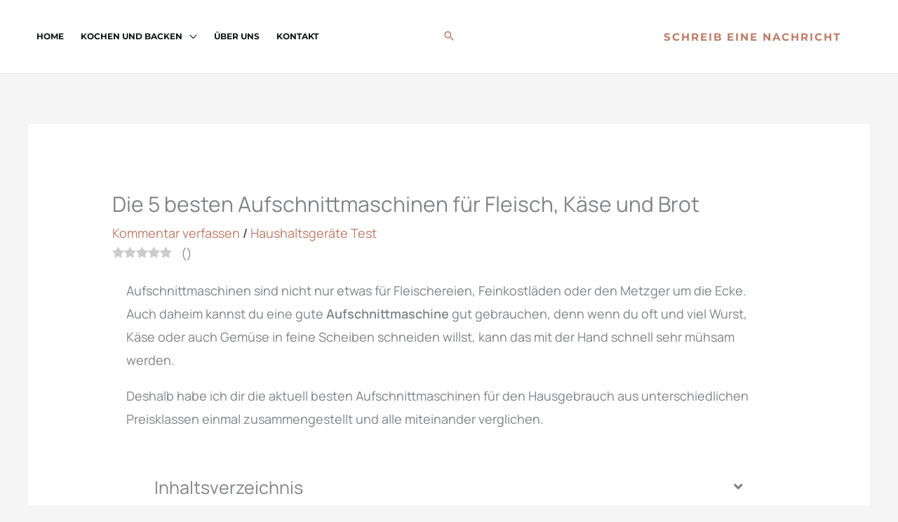

--- FILE ---
content_type: text/html; charset=UTF-8
request_url: https://kochenbackengrillen.de/aufschnittmaschine/
body_size: 67938
content:
<!DOCTYPE html>
<html lang="de" prefix="og: https://ogp.me/ns#">
<head><meta charset="UTF-8"><script>if(navigator.userAgent.match(/MSIE|Internet Explorer/i)||navigator.userAgent.match(/Trident\/7\..*?rv:11/i)){var href=document.location.href;if(!href.match(/[?&]noclsop/)){if(href.indexOf("?")==-1){if(href.indexOf("#")==-1){document.location.href=href+"?noclsop=1"}else{document.location.href=href.replace("#","?noclsop=1#")}}else{if(href.indexOf("#")==-1){document.location.href=href+"&noclsop=1"}else{document.location.href=href.replace("#","&noclsop=1#")}}}}</script><script>(()=>{class RocketLazyLoadScripts{constructor(){this.v="2.0.3",this.userEvents=["keydown","keyup","mousedown","mouseup","mousemove","mouseover","mouseenter","mouseout","mouseleave","touchmove","touchstart","touchend","touchcancel","wheel","click","dblclick","input","visibilitychange"],this.attributeEvents=["onblur","onclick","oncontextmenu","ondblclick","onfocus","onmousedown","onmouseenter","onmouseleave","onmousemove","onmouseout","onmouseover","onmouseup","onmousewheel","onscroll","onsubmit"]}async t(){this.i(),this.o(),/iP(ad|hone)/.test(navigator.userAgent)&&this.h(),this.u(),this.l(this),this.m(),this.k(this),this.p(this),this._(),await Promise.all([this.R(),this.L()]),this.lastBreath=Date.now(),this.S(this),this.P(),this.D(),this.O(),this.M(),await this.C(this.delayedScripts.normal),await this.C(this.delayedScripts.defer),await this.C(this.delayedScripts.async),this.F("domReady"),await this.T(),await this.j(),await this.I(),this.F("windowLoad"),await this.A(),window.dispatchEvent(new Event("rocket-allScriptsLoaded")),this.everythingLoaded=!0,this.lastTouchEnd&&await new Promise((t=>setTimeout(t,500-Date.now()+this.lastTouchEnd))),this.H(),this.F("all"),this.U(),this.W()}i(){this.CSPIssue=sessionStorage.getItem("rocketCSPIssue"),document.addEventListener("securitypolicyviolation",(t=>{this.CSPIssue||"script-src-elem"!==t.violatedDirective||"data"!==t.blockedURI||(this.CSPIssue=!0,sessionStorage.setItem("rocketCSPIssue",!0))}),{isRocket:!0})}o(){window.addEventListener("pageshow",(t=>{this.persisted=t.persisted,this.realWindowLoadedFired=!0}),{isRocket:!0}),window.addEventListener("pagehide",(()=>{this.onFirstUserAction=null}),{isRocket:!0})}h(){let t;function e(e){t=e}window.addEventListener("touchstart",e,{isRocket:!0}),window.addEventListener("touchend",(function i(o){Math.abs(o.changedTouches[0].pageX-t.changedTouches[0].pageX)<10&&Math.abs(o.changedTouches[0].pageY-t.changedTouches[0].pageY)<10&&o.timeStamp-t.timeStamp<200&&(o.target.dispatchEvent(new PointerEvent("click",{target:o.target,bubbles:!0,cancelable:!0,detail:1})),event.preventDefault(),window.removeEventListener("touchstart",e,{isRocket:!0}),window.removeEventListener("touchend",i,{isRocket:!0}))}),{isRocket:!0})}q(t){this.userActionTriggered||("mousemove"!==t.type||this.firstMousemoveIgnored?"keyup"===t.type||"mouseover"===t.type||"mouseout"===t.type||(this.userActionTriggered=!0,this.onFirstUserAction&&this.onFirstUserAction()):this.firstMousemoveIgnored=!0),"click"===t.type&&t.preventDefault(),this.savedUserEvents.length>0&&(t.stopPropagation(),t.stopImmediatePropagation()),"touchstart"===this.lastEvent&&"touchend"===t.type&&(this.lastTouchEnd=Date.now()),"click"===t.type&&(this.lastTouchEnd=0),this.lastEvent=t.type,this.savedUserEvents.push(t)}u(){this.savedUserEvents=[],this.userEventHandler=this.q.bind(this),this.userEvents.forEach((t=>window.addEventListener(t,this.userEventHandler,{passive:!1,isRocket:!0})))}U(){this.userEvents.forEach((t=>window.removeEventListener(t,this.userEventHandler,{passive:!1,isRocket:!0}))),this.savedUserEvents.forEach((t=>{t.target.dispatchEvent(new window[t.constructor.name](t.type,t))}))}m(){this.eventsMutationObserver=new MutationObserver((t=>{const e="return false";for(const i of t){if("attributes"===i.type){const t=i.target.getAttribute(i.attributeName);t&&t!==e&&(i.target.setAttribute("data-rocket-"+i.attributeName,t),i.target["rocket"+i.attributeName]=new Function("event",t),i.target.setAttribute(i.attributeName,e))}"childList"===i.type&&i.addedNodes.forEach((t=>{if(t.nodeType===Node.ELEMENT_NODE)for(const i of t.attributes)this.attributeEvents.includes(i.name)&&i.value&&""!==i.value&&(t.setAttribute("data-rocket-"+i.name,i.value),t["rocket"+i.name]=new Function("event",i.value),t.setAttribute(i.name,e))}))}})),this.eventsMutationObserver.observe(document,{subtree:!0,childList:!0,attributeFilter:this.attributeEvents})}H(){this.eventsMutationObserver.disconnect(),this.attributeEvents.forEach((t=>{document.querySelectorAll("[data-rocket-"+t+"]").forEach((e=>{e.setAttribute(t,e.getAttribute("data-rocket-"+t)),e.removeAttribute("data-rocket-"+t)}))}))}k(t){Object.defineProperty(HTMLElement.prototype,"onclick",{get(){return this.rocketonclick||null},set(e){this.rocketonclick=e,this.setAttribute(t.everythingLoaded?"onclick":"data-rocket-onclick","this.rocketonclick(event)")}})}S(t){function e(e,i){let o=e[i];e[i]=null,Object.defineProperty(e,i,{get:()=>o,set(s){t.everythingLoaded?o=s:e["rocket"+i]=o=s}})}e(document,"onreadystatechange"),e(window,"onload"),e(window,"onpageshow");try{Object.defineProperty(document,"readyState",{get:()=>t.rocketReadyState,set(e){t.rocketReadyState=e},configurable:!0}),document.readyState="loading"}catch(t){console.log("WPRocket DJE readyState conflict, bypassing")}}l(t){this.originalAddEventListener=EventTarget.prototype.addEventListener,this.originalRemoveEventListener=EventTarget.prototype.removeEventListener,this.savedEventListeners=[],EventTarget.prototype.addEventListener=function(e,i,o){o&&o.isRocket||!t.B(e,this)&&!t.userEvents.includes(e)||t.B(e,this)&&!t.userActionTriggered||e.startsWith("rocket-")||t.everythingLoaded?t.originalAddEventListener.call(this,e,i,o):t.savedEventListeners.push({target:this,remove:!1,type:e,func:i,options:o})},EventTarget.prototype.removeEventListener=function(e,i,o){o&&o.isRocket||!t.B(e,this)&&!t.userEvents.includes(e)||t.B(e,this)&&!t.userActionTriggered||e.startsWith("rocket-")||t.everythingLoaded?t.originalRemoveEventListener.call(this,e,i,o):t.savedEventListeners.push({target:this,remove:!0,type:e,func:i,options:o})}}F(t){"all"===t&&(EventTarget.prototype.addEventListener=this.originalAddEventListener,EventTarget.prototype.removeEventListener=this.originalRemoveEventListener),this.savedEventListeners=this.savedEventListeners.filter((e=>{let i=e.type,o=e.target||window;return"domReady"===t&&"DOMContentLoaded"!==i&&"readystatechange"!==i||("windowLoad"===t&&"load"!==i&&"readystatechange"!==i&&"pageshow"!==i||(this.B(i,o)&&(i="rocket-"+i),e.remove?o.removeEventListener(i,e.func,e.options):o.addEventListener(i,e.func,e.options),!1))}))}p(t){let e;function i(e){return t.everythingLoaded?e:e.split(" ").map((t=>"load"===t||t.startsWith("load.")?"rocket-jquery-load":t)).join(" ")}function o(o){function s(e){const s=o.fn[e];o.fn[e]=o.fn.init.prototype[e]=function(){return this[0]===window&&t.userActionTriggered&&("string"==typeof arguments[0]||arguments[0]instanceof String?arguments[0]=i(arguments[0]):"object"==typeof arguments[0]&&Object.keys(arguments[0]).forEach((t=>{const e=arguments[0][t];delete arguments[0][t],arguments[0][i(t)]=e}))),s.apply(this,arguments),this}}if(o&&o.fn&&!t.allJQueries.includes(o)){const e={DOMContentLoaded:[],"rocket-DOMContentLoaded":[]};for(const t in e)document.addEventListener(t,(()=>{e[t].forEach((t=>t()))}),{isRocket:!0});o.fn.ready=o.fn.init.prototype.ready=function(i){function s(){parseInt(o.fn.jquery)>2?setTimeout((()=>i.bind(document)(o))):i.bind(document)(o)}return t.realDomReadyFired?!t.userActionTriggered||t.fauxDomReadyFired?s():e["rocket-DOMContentLoaded"].push(s):e.DOMContentLoaded.push(s),o([])},s("on"),s("one"),s("off"),t.allJQueries.push(o)}e=o}t.allJQueries=[],o(window.jQuery),Object.defineProperty(window,"jQuery",{get:()=>e,set(t){o(t)}})}P(){const t=new Map;document.write=document.writeln=function(e){const i=document.currentScript,o=document.createRange(),s=i.parentElement;let n=t.get(i);void 0===n&&(n=i.nextSibling,t.set(i,n));const c=document.createDocumentFragment();o.setStart(c,0),c.appendChild(o.createContextualFragment(e)),s.insertBefore(c,n)}}async R(){return new Promise((t=>{this.userActionTriggered?t():this.onFirstUserAction=t}))}async L(){return new Promise((t=>{document.addEventListener("DOMContentLoaded",(()=>{this.realDomReadyFired=!0,t()}),{isRocket:!0})}))}async I(){return this.realWindowLoadedFired?Promise.resolve():new Promise((t=>{window.addEventListener("load",t,{isRocket:!0})}))}M(){this.pendingScripts=[];this.scriptsMutationObserver=new MutationObserver((t=>{for(const e of t)e.addedNodes.forEach((t=>{"SCRIPT"!==t.tagName||t.noModule||t.isWPRocket||this.pendingScripts.push({script:t,promise:new Promise((e=>{const i=()=>{const i=this.pendingScripts.findIndex((e=>e.script===t));i>=0&&this.pendingScripts.splice(i,1),e()};t.addEventListener("load",i,{isRocket:!0}),t.addEventListener("error",i,{isRocket:!0}),setTimeout(i,1e3)}))})}))})),this.scriptsMutationObserver.observe(document,{childList:!0,subtree:!0})}async j(){await this.J(),this.pendingScripts.length?(await this.pendingScripts[0].promise,await this.j()):this.scriptsMutationObserver.disconnect()}D(){this.delayedScripts={normal:[],async:[],defer:[]},document.querySelectorAll("script[type$=rocketlazyloadscript]").forEach((t=>{t.hasAttribute("data-rocket-src")?t.hasAttribute("async")&&!1!==t.async?this.delayedScripts.async.push(t):t.hasAttribute("defer")&&!1!==t.defer||"module"===t.getAttribute("data-rocket-type")?this.delayedScripts.defer.push(t):this.delayedScripts.normal.push(t):this.delayedScripts.normal.push(t)}))}async _(){await this.L();let t=[];document.querySelectorAll("script[type$=rocketlazyloadscript][data-rocket-src]").forEach((e=>{let i=e.getAttribute("data-rocket-src");if(i&&!i.startsWith("data:")){i.startsWith("//")&&(i=location.protocol+i);try{const o=new URL(i).origin;o!==location.origin&&t.push({src:o,crossOrigin:e.crossOrigin||"module"===e.getAttribute("data-rocket-type")})}catch(t){}}})),t=[...new Map(t.map((t=>[JSON.stringify(t),t]))).values()],this.N(t,"preconnect")}async $(t){if(await this.G(),!0!==t.noModule||!("noModule"in HTMLScriptElement.prototype))return new Promise((e=>{let i;function o(){(i||t).setAttribute("data-rocket-status","executed"),e()}try{if(navigator.userAgent.includes("Firefox/")||""===navigator.vendor||this.CSPIssue)i=document.createElement("script"),[...t.attributes].forEach((t=>{let e=t.nodeName;"type"!==e&&("data-rocket-type"===e&&(e="type"),"data-rocket-src"===e&&(e="src"),i.setAttribute(e,t.nodeValue))})),t.text&&(i.text=t.text),t.nonce&&(i.nonce=t.nonce),i.hasAttribute("src")?(i.addEventListener("load",o,{isRocket:!0}),i.addEventListener("error",(()=>{i.setAttribute("data-rocket-status","failed-network"),e()}),{isRocket:!0}),setTimeout((()=>{i.isConnected||e()}),1)):(i.text=t.text,o()),i.isWPRocket=!0,t.parentNode.replaceChild(i,t);else{const i=t.getAttribute("data-rocket-type"),s=t.getAttribute("data-rocket-src");i?(t.type=i,t.removeAttribute("data-rocket-type")):t.removeAttribute("type"),t.addEventListener("load",o,{isRocket:!0}),t.addEventListener("error",(i=>{this.CSPIssue&&i.target.src.startsWith("data:")?(console.log("WPRocket: CSP fallback activated"),t.removeAttribute("src"),this.$(t).then(e)):(t.setAttribute("data-rocket-status","failed-network"),e())}),{isRocket:!0}),s?(t.fetchPriority="high",t.removeAttribute("data-rocket-src"),t.src=s):t.src="data:text/javascript;base64,"+window.btoa(unescape(encodeURIComponent(t.text)))}}catch(i){t.setAttribute("data-rocket-status","failed-transform"),e()}}));t.setAttribute("data-rocket-status","skipped")}async C(t){const e=t.shift();return e?(e.isConnected&&await this.$(e),this.C(t)):Promise.resolve()}O(){this.N([...this.delayedScripts.normal,...this.delayedScripts.defer,...this.delayedScripts.async],"preload")}N(t,e){this.trash=this.trash||[];let i=!0;var o=document.createDocumentFragment();t.forEach((t=>{const s=t.getAttribute&&t.getAttribute("data-rocket-src")||t.src;if(s&&!s.startsWith("data:")){const n=document.createElement("link");n.href=s,n.rel=e,"preconnect"!==e&&(n.as="script",n.fetchPriority=i?"high":"low"),t.getAttribute&&"module"===t.getAttribute("data-rocket-type")&&(n.crossOrigin=!0),t.crossOrigin&&(n.crossOrigin=t.crossOrigin),t.integrity&&(n.integrity=t.integrity),t.nonce&&(n.nonce=t.nonce),o.appendChild(n),this.trash.push(n),i=!1}})),document.head.appendChild(o)}W(){this.trash.forEach((t=>t.remove()))}async T(){try{document.readyState="interactive"}catch(t){}this.fauxDomReadyFired=!0;try{await this.G(),document.dispatchEvent(new Event("rocket-readystatechange")),await this.G(),document.rocketonreadystatechange&&document.rocketonreadystatechange(),await this.G(),document.dispatchEvent(new Event("rocket-DOMContentLoaded")),await this.G(),window.dispatchEvent(new Event("rocket-DOMContentLoaded"))}catch(t){console.error(t)}}async A(){try{document.readyState="complete"}catch(t){}try{await this.G(),document.dispatchEvent(new Event("rocket-readystatechange")),await this.G(),document.rocketonreadystatechange&&document.rocketonreadystatechange(),await this.G(),window.dispatchEvent(new Event("rocket-load")),await this.G(),window.rocketonload&&window.rocketonload(),await this.G(),this.allJQueries.forEach((t=>t(window).trigger("rocket-jquery-load"))),await this.G();const t=new Event("rocket-pageshow");t.persisted=this.persisted,window.dispatchEvent(t),await this.G(),window.rocketonpageshow&&window.rocketonpageshow({persisted:this.persisted})}catch(t){console.error(t)}}async G(){Date.now()-this.lastBreath>45&&(await this.J(),this.lastBreath=Date.now())}async J(){return document.hidden?new Promise((t=>setTimeout(t))):new Promise((t=>requestAnimationFrame(t)))}B(t,e){return e===document&&"readystatechange"===t||(e===document&&"DOMContentLoaded"===t||(e===window&&"DOMContentLoaded"===t||(e===window&&"load"===t||e===window&&"pageshow"===t)))}static run(){(new RocketLazyLoadScripts).t()}}RocketLazyLoadScripts.run()})();</script>

<meta name="viewport" content="width=device-width, initial-scale=1">
	<link rel="profile" href="https://gmpg.org/xfn/11"> 
	<link rel="preload" href="https://kochenbackengrillen.de/wp-content/astra-local-fonts/manrope/xn7gYHE41ni1AdIRggexSg.woff2" as="font" type="font/woff2" crossorigin><link rel="preload" href="https://kochenbackengrillen.de/wp-content/astra-local-fonts/montserrat/JTUHjIg1_i6t8kCHKm4532VJOt5-QNFgpCuM73w5aXo.woff2" as="font" type="font/woff2" crossorigin>	<style>img:is([sizes="auto" i], [sizes^="auto," i]) { contain-intrinsic-size: 3000px 1500px }</style>
	<link rel="preload" href="https://kochenbackengrillen.de/wp-content/plugins/rate-my-post/public/css/fonts/ratemypost.ttf" type="font/ttf" as="font" crossorigin="anonymous">
<!-- Open Graph Meta Tags generated by Blog2Social 873 - https://www.blog2social.com -->
<meta property="og:title" content="Die 5 besten Aufschnittmaschinen für Fleisch, Käse und Brot"/>
<meta property="og:description" content="Die 5 besten Aufschnittmaschinen für Fleisch, Käse und Brot
Aufschnittmaschinen sind nicht nur etwas für Fleischereien, Feinkostläden oder den Metzger um di"/>
<meta property="og:url" content="/aufschnittmaschine/"/>
<meta property="og:image:alt" content="Aufschnittmaschine"/>
<meta property="og:image" content="https://kochenbackengrillen.de/wp-content/uploads/Aufschnittmaschine.jpg"/>
<meta property="og:image:width" content="400" />
<meta property="og:image:height" content="300" />
<meta property="og:image:type" content="image/jpeg" />
<meta property="og:type" content="article"/>
<meta property="og:article:published_time" content="2023-04-15 07:55:32"/>
<meta property="og:article:modified_time" content="2025-05-29 13:24:58"/>
<!-- Open Graph Meta Tags generated by Blog2Social 873 - https://www.blog2social.com -->

<!-- Twitter Card generated by Blog2Social 873 - https://www.blog2social.com -->
<meta name="twitter:card" content="summary">
<meta name="twitter:title" content="Die 5 besten Aufschnittmaschinen für Fleisch, Käse und Brot"/>
<meta name="twitter:description" content="Die 5 besten Aufschnittmaschinen für Fleisch, Käse und Brot
Aufschnittmaschinen sind nicht nur etwas für Fleischereien, Feinkostläden oder den Metzger um di"/>
<meta name="twitter:image" content="https://kochenbackengrillen.de/wp-content/uploads/Aufschnittmaschine.jpg"/>
<meta name="twitter:image:alt" content="Aufschnittmaschine"/>
<!-- Twitter Card generated by Blog2Social 873 - https://www.blog2social.com -->
<meta name="author" content="Jens Jeffke"/>

<!-- Suchmaschinen-Optimierung durch Rank Math PRO - https://rankmath.com/ -->
<title>Die 5 besten Aufschnittmaschinen für Fleisch, Käse und Brot</title>
<meta name="description" content="Eine Aufschnittmaschine schneidet Wurst, Käse oder auch Schinken in hauchdünne Scheiben. Hier die besten Modelle für den Hausgebrauch 2023"/>
<meta name="robots" content="follow, index, max-snippet:-1, max-video-preview:-1, max-image-preview:large"/>
<link rel="canonical" href="https://kochenbackengrillen.de/aufschnittmaschine/" />
<meta property="og:locale" content="de_DE" />
<meta property="og:type" content="article" />
<meta property="og:title" content="Die 5 besten Aufschnittmaschinen für Fleisch, Käse und Brot" />
<meta property="og:description" content="Eine Aufschnittmaschine schneidet Wurst, Käse oder auch Schinken in hauchdünne Scheiben. Hier die besten Modelle für den Hausgebrauch 2023" />
<meta property="og:url" content="https://kochenbackengrillen.de/aufschnittmaschine/" />
<meta property="og:site_name" content="KochenBackenGrillen" />
<meta property="article:author" content="https://www.facebook.com/profile.php?id=100075817061870" />
<meta property="article:section" content="Haushaltsgeräte Test" />
<meta property="og:updated_time" content="2025-05-29T13:24:58+00:00" />
<meta property="og:image" content="https://kochenbackengrillen.de/wp-content/uploads/Aufschnittmaschine.jpg" />
<meta property="og:image:secure_url" content="https://kochenbackengrillen.de/wp-content/uploads/Aufschnittmaschine.jpg" />
<meta property="og:image:width" content="400" />
<meta property="og:image:height" content="300" />
<meta property="og:image:alt" content="Aufschnittmaschine" />
<meta property="og:image:type" content="image/jpeg" />
<meta property="article:published_time" content="2023-04-15T07:55:32+00:00" />
<meta property="article:modified_time" content="2025-05-29T13:24:58+00:00" />
<meta name="twitter:card" content="summary_large_image" />
<meta name="twitter:title" content="Die 5 besten Aufschnittmaschinen für Fleisch, Käse und Brot" />
<meta name="twitter:description" content="Eine Aufschnittmaschine schneidet Wurst, Käse oder auch Schinken in hauchdünne Scheiben. Hier die besten Modelle für den Hausgebrauch 2023" />
<meta name="twitter:image" content="https://kochenbackengrillen.de/wp-content/uploads/Aufschnittmaschine.jpg" />
<meta name="twitter:label1" content="Verfasst von" />
<meta name="twitter:data1" content="Jens Jeffke" />
<meta name="twitter:label2" content="Lesedauer" />
<meta name="twitter:data2" content="8 Minuten" />
<script type="application/ld+json" class="rank-math-schema">{"@context":"https://schema.org","@graph":[{"@type":"Place","@id":"https://kochenbackengrillen.de/#place","address":{"@type":"PostalAddress","streetAddress":"Mathmeckestra\u00dfe 33","postalCode":"59889","addressCountry":"Eslohe"}},{"@type":"Organization","@id":"https://kochenbackengrillen.de/#organization","name":"KochenBackenGrillen","url":"https://kochenbackengrillen.de","email":"webmaster@kochenbackengrillen.de","address":{"@type":"PostalAddress","streetAddress":"Mathmeckestra\u00dfe 33","postalCode":"59889","addressCountry":"Eslohe"},"logo":{"@type":"ImageObject","@id":"https://kochenbackengrillen.de/#logo","url":"https://kochenbackengrillen.de/wp-content/uploads/cropped-cropped-cropped-KochenBackenGrillen_logo-e1638266495371.png","contentUrl":"https://kochenbackengrillen.de/wp-content/uploads/cropped-cropped-cropped-KochenBackenGrillen_logo-e1638266495371.png","caption":"KochenBackenGrillen","inLanguage":"de","width":"198","height":"66"},"location":{"@id":"https://kochenbackengrillen.de/#place"}},{"@type":"WebSite","@id":"https://kochenbackengrillen.de/#website","url":"https://kochenbackengrillen.de","name":"KochenBackenGrillen","publisher":{"@id":"https://kochenbackengrillen.de/#organization"},"inLanguage":"de"},{"@type":"ImageObject","@id":"https://kochenbackengrillen.de/wp-content/uploads/Aufschnittmaschine.jpg","url":"https://kochenbackengrillen.de/wp-content/uploads/Aufschnittmaschine.jpg","width":"400","height":"300","caption":"Aufschnittmaschine","inLanguage":"de"},{"@type":"BreadcrumbList","@id":"https://kochenbackengrillen.de/aufschnittmaschine/#breadcrumb","itemListElement":[{"@type":"ListItem","position":"1","item":{"@id":"https://kochenbackengrillen.de","name":"Home"}},{"@type":"ListItem","position":"2","item":{"@id":"https://kochenbackengrillen.de/aufschnittmaschine/","name":"Die 5 besten Aufschnittmaschinen f\u00fcr Fleisch, K\u00e4se und Brot"}}]},{"@type":"WebPage","@id":"https://kochenbackengrillen.de/aufschnittmaschine/#webpage","url":"https://kochenbackengrillen.de/aufschnittmaschine/","name":"Die 5 besten Aufschnittmaschinen f\u00fcr Fleisch, K\u00e4se und Brot","datePublished":"2023-04-15T07:55:32+00:00","dateModified":"2025-05-29T13:24:58+00:00","isPartOf":{"@id":"https://kochenbackengrillen.de/#website"},"primaryImageOfPage":{"@id":"https://kochenbackengrillen.de/wp-content/uploads/Aufschnittmaschine.jpg"},"inLanguage":"de","breadcrumb":{"@id":"https://kochenbackengrillen.de/aufschnittmaschine/#breadcrumb"}},{"@type":"Person","@id":"https://kochenbackengrillen.de/aufschnittmaschine/#author","name":"Jens Jeffke","image":{"@type":"ImageObject","@id":"https://secure.gravatar.com/avatar/2b6aafc1095c892c872a9b0f7cb53dbeb07ce9ba2cd4348d76089d84b621daaa?s=96&amp;d=mm&amp;r=g","url":"https://secure.gravatar.com/avatar/2b6aafc1095c892c872a9b0f7cb53dbeb07ce9ba2cd4348d76089d84b621daaa?s=96&amp;d=mm&amp;r=g","caption":"Jens Jeffke","inLanguage":"de"},"sameAs":["https://kochenbackengrillen.de","https://www.facebook.com/profile.php?id=100075817061870"],"worksFor":{"@id":"https://kochenbackengrillen.de/#organization"}},{"@type":"BlogPosting","headline":"Die 5 besten Aufschnittmaschinen f\u00fcr Fleisch, K\u00e4se und Brot","keywords":"Aufschnittmaschine","datePublished":"2023-04-15T07:55:32+00:00","dateModified":"2025-05-29T13:24:58+00:00","author":{"@id":"https://kochenbackengrillen.de/aufschnittmaschine/#author","name":"Jens Jeffke"},"publisher":{"@id":"https://kochenbackengrillen.de/#organization"},"description":"Eine Aufschnittmaschine schneidet Wurst, K\u00e4se oder auch Schinken in hauchd\u00fcnne Scheiben. Hier die besten Modelle f\u00fcr den Hausgebrauch 2023","name":"Die 5 besten Aufschnittmaschinen f\u00fcr Fleisch, K\u00e4se und Brot","@id":"https://kochenbackengrillen.de/aufschnittmaschine/#richSnippet","isPartOf":{"@id":"https://kochenbackengrillen.de/aufschnittmaschine/#webpage"},"image":{"@id":"https://kochenbackengrillen.de/wp-content/uploads/Aufschnittmaschine.jpg"},"inLanguage":"de","mainEntityOfPage":{"@id":"https://kochenbackengrillen.de/aufschnittmaschine/#webpage"}}]}</script>
<!-- /Rank Math WordPress SEO Plugin -->


<link rel="alternate" type="application/rss+xml" title="KochenBackenGrillen &raquo; Feed" href="https://kochenbackengrillen.de/feed/" />
<link rel="alternate" type="application/rss+xml" title="KochenBackenGrillen &raquo; Kommentar-Feed" href="https://kochenbackengrillen.de/comments/feed/" />
<script consent-skip-blocker="1" data-skip-lazy-load="js-extra"  data-cfasync="false">
(function(w,d){w[d]=w[d]||[];w.gtag=function(){w[d].push(arguments)}})(window,"dataLayer");
</script><script consent-skip-blocker="1" data-skip-lazy-load="js-extra"  data-cfasync="false">
(function(w,d){w[d]=w[d]||[];w.gtag=function(){w[d].push(arguments)}})(window,"dataLayer");
</script><script consent-skip-blocker="1" data-skip-lazy-load="js-extra"  data-cfasync="false">
(function () {
  // Web Font Loader compatibility (https://github.com/typekit/webfontloader)
  var modules = {
    typekit: "https://use.typekit.net",
    google: "https://fonts.googleapis.com/"
  };

  var load = function (config) {
    setTimeout(function () {
      var a = window.consentApi;

      // Only when blocker is active
      if (a) {
        // Iterate all modules and handle in a single `WebFont.load`
        Object.keys(modules).forEach(function (module) {
          var newConfigWithoutOtherModules = JSON.parse(
            JSON.stringify(config)
          );
          Object.keys(modules).forEach(function (toRemove) {
            if (toRemove !== module) {
              delete newConfigWithoutOtherModules[toRemove];
            }
          });

          if (newConfigWithoutOtherModules[module]) {
            a.unblock(modules[module]).then(function () {
              var originalLoad = window.WebFont.load;
              if (originalLoad !== load) {
                originalLoad(newConfigWithoutOtherModules);
              }
            });
          }
        });
      }
    }, 0);
  };

  if (!window.WebFont) {
    window.WebFont = {
      load: load
    };
  }
})();
</script><script consent-skip-blocker="1" data-skip-lazy-load="js-extra"  data-cfasync="false">window.gtag && (()=>{gtag('set', 'url_passthrough', false);
gtag('set', 'ads_data_redaction', true);
for (const d of [{"ad_storage":"denied","ad_user_data":"denied","ad_personalization":"denied","analytics_storage":"denied","functionality_storage":"denied","personalization_storage":"denied","security_storage":"denied","wait_for_update":1000}]) {
	gtag('consent', 'default', d);
}})()</script><style>[consent-id]:not(.rcb-content-blocker):not([consent-transaction-complete]):not([consent-visual-use-parent^="children:"]):not([consent-confirm]){opacity:0!important;}
.rcb-content-blocker+.rcb-content-blocker-children-fallback~*{display:none!important;}</style><link rel="preload" href="https://kochenbackengrillen.de/wp-content/b422c3d742e803d620771780a1a3c282/dist/821438409.js?ver=d0a9e67d7481025d345fb9f698655441" as="script" />
<link rel="preload" href="https://kochenbackengrillen.de/wp-content/b422c3d742e803d620771780a1a3c282/dist/426929418.js?ver=74fbdb39dad32617585001bcb9ba0209" as="script" />
<link rel="preload" href="https://kochenbackengrillen.de/wp-content/plugins/real-cookie-banner-pro/public/lib/animate.css/animate.min.css?ver=4.1.1" as="style" />
<link rel="alternate" type="application/rss+xml" title="KochenBackenGrillen &raquo; Die 5 besten Aufschnittmaschinen für Fleisch, Käse und Brot Kommentar-Feed" href="https://kochenbackengrillen.de/aufschnittmaschine/feed/" />
<script data-cfasync="false" defer src="https://kochenbackengrillen.de/wp-content/b422c3d742e803d620771780a1a3c282/dist/821438409.js?ver=d0a9e67d7481025d345fb9f698655441" id="real-cookie-banner-pro-vendor-real-cookie-banner-pro-banner-js"></script>
<script type="application/json" data-skip-lazy-load="js-extra" data-skip-moving="true" data-no-defer nitro-exclude data-alt-type="application/ld+json" data-dont-merge data-wpmeteor-nooptimize="true" data-cfasync="false" id="a963aaef43111bb90af63b927dc709adf1-js-extra">{"slug":"real-cookie-banner-pro","textDomain":"real-cookie-banner","version":"5.2.10","restUrl":"https:\/\/kochenbackengrillen.de\/wp-json\/real-cookie-banner\/v1\/","restNamespace":"real-cookie-banner\/v1","restPathObfuscateOffset":"365606a78ee76a9f","restRoot":"https:\/\/kochenbackengrillen.de\/wp-json\/","restQuery":{"_v":"5.2.10","_locale":"user"},"restNonce":"add3f708dc","restRecreateNonceEndpoint":"https:\/\/kochenbackengrillen.de\/wp-admin\/admin-ajax.php?action=rest-nonce","publicUrl":"https:\/\/kochenbackengrillen.de\/wp-content\/plugins\/real-cookie-banner-pro\/public\/","chunkFolder":"dist","chunksLanguageFolder":"https:\/\/kochenbackengrillen.de\/wp-content\/languages\/mo-cache\/real-cookie-banner-pro\/","chunks":{"chunk-config-tab-blocker.lite.js":["de_DE-83d48f038e1cf6148175589160cda67e","de_DE-e5c2f3318cd06f18a058318f5795a54b","de_DE-76129424d1eb6744d17357561a128725","de_DE-d3d8ada331df664d13fa407b77bc690b"],"chunk-config-tab-blocker.pro.js":["de_DE-ddf5ae983675e7b6eec2afc2d53654a2","de_DE-487d95eea292aab22c80aa3ae9be41f0","de_DE-ab0e642081d4d0d660276c9cebfe9f5d","de_DE-0f5f6074a855fa677e6086b82145bd50"],"chunk-config-tab-consent.lite.js":["de_DE-3823d7521a3fc2857511061e0d660408"],"chunk-config-tab-consent.pro.js":["de_DE-9cb9ecf8c1e8ce14036b5f3a5e19f098"],"chunk-config-tab-cookies.lite.js":["de_DE-1a51b37d0ef409906245c7ed80d76040","de_DE-e5c2f3318cd06f18a058318f5795a54b","de_DE-76129424d1eb6744d17357561a128725"],"chunk-config-tab-cookies.pro.js":["de_DE-572ee75deed92e7a74abba4b86604687","de_DE-487d95eea292aab22c80aa3ae9be41f0","de_DE-ab0e642081d4d0d660276c9cebfe9f5d"],"chunk-config-tab-dashboard.lite.js":["de_DE-f843c51245ecd2b389746275b3da66b6"],"chunk-config-tab-dashboard.pro.js":["de_DE-ae5ae8f925f0409361cfe395645ac077"],"chunk-config-tab-import.lite.js":["de_DE-66df94240f04843e5a208823e466a850"],"chunk-config-tab-import.pro.js":["de_DE-e5fee6b51986d4ff7a051d6f6a7b076a"],"chunk-config-tab-licensing.lite.js":["de_DE-e01f803e4093b19d6787901b9591b5a6"],"chunk-config-tab-licensing.pro.js":["de_DE-4918ea9704f47c2055904e4104d4ffba"],"chunk-config-tab-scanner.lite.js":["de_DE-b10b39f1099ef599835c729334e38429"],"chunk-config-tab-scanner.pro.js":["de_DE-752a1502ab4f0bebfa2ad50c68ef571f"],"chunk-config-tab-settings.lite.js":["de_DE-37978e0b06b4eb18b16164a2d9c93a2c"],"chunk-config-tab-settings.pro.js":["de_DE-e59d3dcc762e276255c8989fbd1f80e3"],"chunk-config-tab-tcf.lite.js":["de_DE-4f658bdbf0aa370053460bc9e3cd1f69","de_DE-e5c2f3318cd06f18a058318f5795a54b","de_DE-d3d8ada331df664d13fa407b77bc690b"],"chunk-config-tab-tcf.pro.js":["de_DE-e1e83d5b8a28f1f91f63b9de2a8b181a","de_DE-487d95eea292aab22c80aa3ae9be41f0","de_DE-0f5f6074a855fa677e6086b82145bd50"]},"others":{"customizeValuesBanner":"{\"layout\":{\"type\":\"dialog\",\"maxHeightEnabled\":true,\"maxHeight\":740,\"dialogMaxWidth\":530,\"dialogPosition\":\"middleCenter\",\"dialogMargin\":[0,0,0,0],\"bannerPosition\":\"bottom\",\"bannerMaxWidth\":1024,\"dialogBorderRadius\":3,\"borderRadius\":5,\"animationIn\":\"slideInUp\",\"animationInDuration\":500,\"animationInOnlyMobile\":true,\"animationOut\":\"none\",\"animationOutDuration\":500,\"animationOutOnlyMobile\":true,\"overlay\":true,\"overlayBg\":\"#000000\",\"overlayBgAlpha\":50,\"overlayBlur\":3},\"decision\":{\"acceptAll\":\"button\",\"acceptEssentials\":\"button\",\"showCloseIcon\":false,\"acceptIndividual\":\"link\",\"buttonOrder\":\"all,essential,save,individual\",\"showGroups\":false,\"groupsFirstView\":false,\"saveButton\":\"always\"},\"design\":{\"bg\":\"#ffffff\",\"textAlign\":\"center\",\"linkTextDecoration\":\"underline\",\"borderWidth\":0,\"borderColor\":\"#ffffff\",\"fontSize\":13,\"fontColor\":\"#2b2b2b\",\"fontInheritFamily\":true,\"fontFamily\":\"Arial, Helvetica, sans-serif\",\"fontWeight\":\"normal\",\"boxShadowEnabled\":false,\"boxShadowOffsetX\":0,\"boxShadowOffsetY\":5,\"boxShadowBlurRadius\":13,\"boxShadowSpreadRadius\":0,\"boxShadowColor\":\"#000000\",\"boxShadowColorAlpha\":20},\"headerDesign\":{\"inheritBg\":false,\"bg\":\"#f4f7f4\",\"inheritTextAlign\":true,\"textAlign\":\"center\",\"padding\":[17,20,15,20],\"logo\":\"\",\"logoRetina\":\"\",\"logoMaxHeight\":53,\"logoPosition\":\"left\",\"logoMargin\":[5,20,5,5],\"fontSize\":18,\"fontColor\":\"#576a76\",\"fontInheritFamily\":true,\"fontFamily\":\"Arial, Helvetica, sans-serif\",\"fontWeight\":\"bold\",\"borderWidth\":0,\"borderColor\":\"#efefef\"},\"bodyDesign\":{\"padding\":[20,20,10,20],\"descriptionInheritFontSize\":false,\"descriptionFontSize\":13,\"dottedGroupsInheritFontSize\":false,\"dottedGroupsFontSize\":13,\"dottedGroupsBulletColor\":\"#566a76\",\"teachingsInheritTextAlign\":true,\"teachingsTextAlign\":\"center\",\"teachingsSeparatorActive\":false,\"teachingsSeparatorWidth\":50,\"teachingsSeparatorHeight\":1,\"teachingsSeparatorColor\":\"#566a76\",\"teachingsInheritFontSize\":true,\"teachingsFontSize\":13,\"teachingsInheritFontColor\":true,\"teachingsFontColor\":\"#000000\",\"accordionMargin\":[10,0,5,0],\"accordionPadding\":[5,10,5,10],\"accordionArrowType\":\"outlined\",\"accordionArrowColor\":\"#007f50\",\"accordionBg\":\"#ffffff\",\"accordionActiveBg\":\"#f9f9f9\",\"accordionHoverBg\":\"#efefef\",\"accordionBorderWidth\":1,\"accordionBorderColor\":\"#efefef\",\"accordionTitleFontSize\":12,\"accordionTitleFontColor\":\"#2b2b2b\",\"accordionTitleFontWeight\":\"normal\",\"accordionDescriptionMargin\":[5,0,0,0],\"accordionDescriptionFontSize\":12,\"accordionDescriptionFontColor\":\"#757575\",\"accordionDescriptionFontWeight\":\"normal\",\"acceptAllOneRowLayout\":false,\"acceptAllPadding\":[10,10,10,10],\"acceptAllBg\":\"#007f50\",\"acceptAllTextAlign\":\"center\",\"acceptAllFontSize\":18,\"acceptAllFontColor\":\"#ffffff\",\"acceptAllFontWeight\":\"normal\",\"acceptAllBorderWidth\":0,\"acceptAllBorderColor\":\"#000000\",\"acceptAllHoverBg\":\"#576a76\",\"acceptAllHoverFontColor\":\"#ffffff\",\"acceptAllHoverBorderColor\":\"#000000\",\"acceptEssentialsUseAcceptAll\":true,\"acceptEssentialsButtonType\":\"\",\"acceptEssentialsPadding\":[10,10,10,10],\"acceptEssentialsBg\":\"#efefef\",\"acceptEssentialsTextAlign\":\"center\",\"acceptEssentialsFontSize\":18,\"acceptEssentialsFontColor\":\"#0a0a0a\",\"acceptEssentialsFontWeight\":\"normal\",\"acceptEssentialsBorderWidth\":0,\"acceptEssentialsBorderColor\":\"#000000\",\"acceptEssentialsHoverBg\":\"#e8e8e8\",\"acceptEssentialsHoverFontColor\":\"#000000\",\"acceptEssentialsHoverBorderColor\":\"#000000\",\"acceptIndividualPadding\":[5,5,0,5],\"acceptIndividualBg\":\"#ffffff\",\"acceptIndividualTextAlign\":\"center\",\"acceptIndividualFontSize\":16,\"acceptIndividualFontColor\":\"#007f50\",\"acceptIndividualFontWeight\":\"normal\",\"acceptIndividualBorderWidth\":0,\"acceptIndividualBorderColor\":\"#000000\",\"acceptIndividualHoverBg\":\"#ffffff\",\"acceptIndividualHoverFontColor\":\"#576a76\",\"acceptIndividualHoverBorderColor\":\"#000000\"},\"footerDesign\":{\"poweredByLink\":true,\"inheritBg\":false,\"bg\":\"#f4f7f4\",\"inheritTextAlign\":true,\"textAlign\":\"center\",\"padding\":[10,20,15,20],\"fontSize\":12,\"fontColor\":\"#54595f\",\"fontInheritFamily\":true,\"fontFamily\":\"Arial, Helvetica, sans-serif\",\"fontWeight\":\"normal\",\"hoverFontColor\":\"#000000\",\"borderWidth\":1,\"borderColor\":\"#efefef\",\"languageSwitcher\":\"flags\"},\"texts\":{\"headline\":\"Privatsph\\u00e4re-Einstellungen\",\"description\":\"Wir verwenden Cookies und \\u00e4hnliche Technologien auf unserer Website und verarbeiten personenbezogene Daten von dir (z.B. IP-Adresse), um z.B. Inhalte und Anzeigen zu personalisieren, Medien von Drittanbietern einzubinden oder Zugriffe auf unsere Website zu analysieren. Die Datenverarbeitung kann auch erst in Folge gesetzter Cookies stattfinden. Wir teilen diese Daten mit Dritten, die wir in den Privatsph\\u00e4re-Einstellungen benennen.<br \\\/><br \\\/>Die Datenverarbeitung kann mit deiner Einwilligung oder auf Basis eines berechtigten Interesses erfolgen, dem du in den Privatsph\\u00e4re-Einstellungen widersprechen kannst. Du hast das Recht, nicht einzuwilligen und deine Einwilligung zu einem sp\\u00e4teren Zeitpunkt zu \\u00e4ndern oder zu widerrufen. Weitere Informationen zur Verwendung deiner Daten findest du in unserer {{privacyPolicy}}Datenschutzerkl\\u00e4rung{{\\\/privacyPolicy}}.\",\"acceptAll\":\"Alle akzeptieren\",\"acceptEssentials\":\"Weiter ohne Einwilligung\",\"acceptIndividual\":\"Privatsph\\u00e4re-Einstellungen individuell festlegen\",\"poweredBy\":\"2\",\"dataProcessingInUnsafeCountries\":\"Einige Services verarbeiten personenbezogene Daten in unsicheren Drittl\\u00e4ndern. Mit deiner Einwilligung stimmst du auch der Datenverarbeitung gekennzeichneter Services gem\\u00e4\\u00df {{legalBasis}} zu, mit Risiken wie unzureichenden Rechtsmitteln, unbefugtem Zugriff durch Beh\\u00f6rden ohne Information oder Widerspruchsm\\u00f6glichkeit, unbefugter Weitergabe an Dritte und unzureichenden Datensicherheitsma\\u00dfnahmen.\",\"ageNoticeBanner\":\"Du bist unter {{minAge}} Jahre alt? Dann kannst du nicht in optionale Services einwilligen. Du kannst deine Eltern oder Erziehungsberechtigten bitten, mit dir in diese Services einzuwilligen.\",\"ageNoticeBlocker\":\"Du bist unter {{minAge}} Jahre alt? Leider darfst du in diesen Service nicht selbst einwilligen, um diese Inhalte zu sehen. Bitte deine Eltern oder Erziehungsberechtigten, in den Service mit dir einzuwilligen!\",\"listServicesNotice\":\"Wenn du alle Services akzeptierst, erlaubst du, dass {{services}} geladen werden. Diese sind nach ihrem Zweck in Gruppen {{serviceGroups}} unterteilt (Zugeh\\u00f6rigkeit durch hochgestellte Zahlen gekennzeichnet).\",\"listServicesLegitimateInterestNotice\":\"Au\\u00dferdem werden {{services}} auf der Grundlage eines berechtigten Interesses geladen.\",\"tcfStacksCustomName\":\"Services mit verschiedenen Zwecken au\\u00dferhalb des TCF-Standards\",\"tcfStacksCustomDescription\":\"Services, die Einwilligungen nicht \\u00fcber den TCF-Standard, sondern \\u00fcber andere Technologien teilen. Diese werden nach ihrem Zweck in mehrere Gruppen unterteilt. Einige davon werden aufgrund eines berechtigten Interesses genutzt (z.B. Gefahrenabwehr), andere werden nur mit deiner Einwilligung genutzt. Details zu den einzelnen Gruppen und Zwecken der Services findest du in den individuellen Privatsph\\u00e4re-Einstellungen.\",\"consentForwardingExternalHosts\":\"Deine Einwilligung gilt auch auf {{websites}}.\",\"blockerHeadline\":\"{{name}} aufgrund von Privatsph\\u00e4re-Einstellungen blockiert\",\"blockerLinkShowMissing\":\"Zeige alle Services, in die du noch einwilligen musst\",\"blockerLoadButton\":\"Services akzeptieren und Inhalte laden\",\"blockerAcceptInfo\":\"Wenn du die blockierten Inhalte l\\u00e4dst, werden deine Datenschutzeinstellungen angepasst. Inhalte aus diesem Service werden in Zukunft nicht mehr blockiert.\",\"stickyHistory\":\"Historie der Privatsph\\u00e4re-Einstellungen\",\"stickyRevoke\":\"Einwilligungen widerrufen\",\"stickyRevokeSuccessMessage\":\"Du hast die Einwilligung f\\u00fcr Services mit dessen Cookies und Verarbeitung personenbezogener Daten erfolgreich widerrufen. Die Seite wird jetzt neu geladen!\",\"stickyChange\":\"Privatsph\\u00e4re-Einstellungen \\u00e4ndern\"},\"individualLayout\":{\"inheritDialogMaxWidth\":false,\"dialogMaxWidth\":970,\"inheritBannerMaxWidth\":true,\"bannerMaxWidth\":1980,\"descriptionTextAlign\":\"left\"},\"group\":{\"checkboxBg\":\"#f4f7f4\",\"checkboxBorderWidth\":2,\"checkboxBorderColor\":\"#576a76\",\"checkboxActiveColor\":\"#000000\",\"checkboxActiveBg\":\"#37a97e\",\"checkboxActiveBorderColor\":\"#37a97e\",\"groupInheritBg\":true,\"groupBg\":\"#f4f4f4\",\"groupPadding\":[20,20,20,20],\"groupSpacing\":10,\"groupBorderRadius\":1,\"groupBorderWidth\":2,\"groupBorderColor\":\"#f4f4f4\",\"headlineFontSize\":15,\"headlineFontWeight\":\"bold\",\"headlineFontColor\":\"#576a76\",\"descriptionFontSize\":13,\"descriptionFontColor\":\"#000000\",\"linkColor\":\"#54595f\",\"linkHoverColor\":\"#000000\",\"detailsHideLessRelevant\":true},\"saveButton\":{\"useAcceptAll\":true,\"type\":\"button\",\"padding\":[10,10,10,10],\"bg\":\"#efefef\",\"textAlign\":\"center\",\"fontSize\":15,\"fontColor\":\"#0a0a0a\",\"fontWeight\":\"normal\",\"borderWidth\":0,\"borderColor\":\"#000000\",\"hoverBg\":\"#e8e8e8\",\"hoverFontColor\":\"#000000\",\"hoverBorderColor\":\"#000000\"},\"individualTexts\":{\"headline\":\"Individuelle Privatsph\\u00e4re-Einstellungen\",\"description\":\"Wir verwenden Cookies und \\u00e4hnliche Technologien auf unserer Website und verarbeiten personenbezogene Daten von dir (z.B. IP-Adresse), um z.B. Inhalte und Anzeigen zu personalisieren, Medien von Drittanbietern einzubinden oder Zugriffe auf unsere Website zu analysieren. Die Datenverarbeitung kann auch erst in Folge gesetzter Cookies stattfinden. Wir teilen diese Daten mit Dritten, die wir in den Privatsph\\u00e4re-Einstellungen benennen.<br \\\/><br \\\/>Die Datenverarbeitung kann mit deiner Einwilligung oder auf Basis eines berechtigten Interesses erfolgen, dem du in den Privatsph\\u00e4re-Einstellungen widersprechen kannst. Du hast das Recht, nicht einzuwilligen und deine Einwilligung zu einem sp\\u00e4teren Zeitpunkt zu \\u00e4ndern oder zu widerrufen. Weitere Informationen zur Verwendung deiner Daten findest du in unserer {{privacyPolicy}}Datenschutzerkl\\u00e4rung{{\\\/privacyPolicy}}.<br \\\/><br \\\/>Im Folgenden findest du eine \\u00dcbersicht \\u00fcber alle Services, die von dieser Website genutzt werden. Du kannst dir detaillierte Informationen zu jedem Service ansehen und ihm einzeln zustimmen oder von deinem Widerspruchsrecht Gebrauch machen.\",\"save\":\"Individuelle Auswahlen speichern\",\"showMore\":\"Service-Informationen anzeigen\",\"hideMore\":\"Service-Informationen ausblenden\",\"postamble\":\"\"},\"mobile\":{\"enabled\":true,\"maxHeight\":400,\"hideHeader\":false,\"alignment\":\"bottom\",\"scalePercent\":90,\"scalePercentVertical\":-50},\"sticky\":{\"enabled\":true,\"animationsEnabled\":true,\"alignment\":\"left\",\"bubbleBorderRadius\":50,\"icon\":\"fingerprint\",\"iconCustom\":\"\",\"iconCustomRetina\":\"\",\"iconSize\":30,\"iconColor\":\"#ffffff\",\"bubbleMargin\":[10,20,20,20],\"bubblePadding\":15,\"bubbleBg\":\"#15779b\",\"bubbleBorderWidth\":0,\"bubbleBorderColor\":\"#10556f\",\"boxShadowEnabled\":true,\"boxShadowOffsetX\":0,\"boxShadowOffsetY\":2,\"boxShadowBlurRadius\":5,\"boxShadowSpreadRadius\":1,\"boxShadowColor\":\"#105b77\",\"boxShadowColorAlpha\":40,\"bubbleHoverBg\":\"#ffffff\",\"bubbleHoverBorderColor\":\"#000000\",\"hoverIconColor\":\"#000000\",\"hoverIconCustom\":\"\",\"hoverIconCustomRetina\":\"\",\"menuFontSize\":16,\"menuBorderRadius\":5,\"menuItemSpacing\":10,\"menuItemPadding\":[5,10,5,10]},\"customCss\":{\"css\":\"\",\"antiAdBlocker\":\"y\"}}","isPro":true,"showProHints":false,"proUrl":"https:\/\/devowl.io\/de\/go\/real-cookie-banner?source=rcb-lite","showLiteNotice":false,"frontend":{"groups":"[{\"id\":375,\"name\":\"Essenziell\",\"slug\":\"essenziell\",\"description\":\"Essenzielle Services sind f\\u00fcr die grundlegende Funktionalit\\u00e4t der Website erforderlich. Sie enthalten nur technisch notwendige Services. Diesen Services kann nicht widersprochen werden.\",\"isEssential\":true,\"isDefault\":true,\"items\":[{\"id\":11620,\"name\":\"Real Cookie Banner\",\"purpose\":\"Real Cookie Banner bittet Website-Besucher um die Einwilligung zum Setzen von Cookies und zur Verarbeitung personenbezogener Daten. Dazu wird jedem Website-Besucher eine UUID (pseudonyme Identifikation des Nutzers) zugewiesen, die bis zum Ablauf des Cookies zur Speicherung der Einwilligung g\\u00fcltig ist. Cookies werden dazu verwendet, um zu testen, ob Cookies gesetzt werden k\\u00f6nnen, um Referenz auf die dokumentierte Einwilligung zu speichern, um zu speichern, in welche Services aus welchen Service-Gruppen der Besucher eingewilligt hat, und, falls Einwilligung nach dem Transparency & Consent Framework (TCF) eingeholt werden, um die Einwilligungen in TCF Partner, Zwecke, besondere Zwecke, Funktionen und besondere Funktionen zu speichern. Im Rahmen der Darlegungspflicht nach DSGVO wird die erhobene Einwilligung vollumf\\u00e4nglich dokumentiert. Dazu z\\u00e4hlt neben den Services und Service-Gruppen, in welche der Besucher eingewilligt hat, und falls Einwilligung nach dem TCF Standard eingeholt werden, in welche TCF Partner, Zwecke und Funktionen der Besucher eingewilligt hat, alle Einstellungen des Cookie Banners zum Zeitpunkt der Einwilligung als auch die technischen Umst\\u00e4nde (z.B. Gr\\u00f6\\u00dfe des Sichtbereichs bei der Einwilligung) und die Nutzerinteraktionen (z.B. Klick auf Buttons), die zur Einwilligung gef\\u00fchrt haben. Die Einwilligung wird pro Sprache einmal erhoben.\",\"providerContact\":{\"phone\":\"\",\"email\":\"\",\"link\":\"\"},\"isProviderCurrentWebsite\":true,\"provider\":\"KochenBackenGrillen\",\"uniqueName\":\"real-cookie-banner\",\"isEmbeddingOnlyExternalResources\":false,\"legalBasis\":\"legal-requirement\",\"dataProcessingInCountries\":[],\"dataProcessingInCountriesSpecialTreatments\":[],\"technicalDefinitions\":[{\"type\":\"http\",\"name\":\"real_cookie_banner*\",\"host\":\".kochenbackengrillen.de\",\"duration\":365,\"durationUnit\":\"d\",\"isSessionDuration\":false,\"purpose\":\"Eindeutiger Identifikator f\\u00fcr die Einwilligung, aber nicht f\\u00fcr den Website-Besucher. Revisionshash f\\u00fcr die Einstellungen des Cookie-Banners (Texte, Farben, Funktionen, Servicegruppen, Dienste, Content Blocker usw.). IDs f\\u00fcr eingewilligte Services und Service-Gruppen.\"},{\"type\":\"http\",\"name\":\"real_cookie_banner*-tcf\",\"host\":\".kochenbackengrillen.de\",\"duration\":365,\"durationUnit\":\"d\",\"isSessionDuration\":false,\"purpose\":\"Im Rahmen von TCF gesammelte Einwilligungen, die im TC-String-Format gespeichert werden, einschlie\\u00dflich TCF-Vendoren, -Zwecke, -Sonderzwecke, -Funktionen und -Sonderfunktionen.\"},{\"type\":\"http\",\"name\":\"real_cookie_banner*-gcm\",\"host\":\".kochenbackengrillen.de\",\"duration\":365,\"durationUnit\":\"d\",\"isSessionDuration\":false,\"purpose\":\"Die im Google Consent Mode gesammelten Einwilligungen in die verschiedenen Einwilligungstypen (Zwecke) werden f\\u00fcr alle mit dem Google Consent Mode kompatiblen Services gespeichert.\"},{\"type\":\"http\",\"name\":\"real_cookie_banner-test\",\"host\":\".kochenbackengrillen.de\",\"duration\":365,\"durationUnit\":\"d\",\"isSessionDuration\":false,\"purpose\":\"Cookie, der gesetzt wurde, um die Funktionalit\\u00e4t von HTTP-Cookies zu testen. Wird sofort nach dem Test gel\\u00f6scht.\"},{\"type\":\"local\",\"name\":\"real_cookie_banner*\",\"host\":\"https:\\\/\\\/kochenbackengrillen.de\",\"duration\":1,\"durationUnit\":\"d\",\"isSessionDuration\":false,\"purpose\":\"Eindeutiger Identifikator f\\u00fcr die Einwilligung, aber nicht f\\u00fcr den Website-Besucher. Revisionshash f\\u00fcr die Einstellungen des Cookie-Banners (Texte, Farben, Funktionen, Service-Gruppen, Services, Content Blocker usw.). IDs f\\u00fcr eingewilligte Services und Service-Gruppen. Wird nur solange gespeichert, bis die Einwilligung auf dem Website-Server dokumentiert ist.\"},{\"type\":\"local\",\"name\":\"real_cookie_banner*-tcf\",\"host\":\"https:\\\/\\\/kochenbackengrillen.de\",\"duration\":1,\"durationUnit\":\"d\",\"isSessionDuration\":false,\"purpose\":\"Im Rahmen von TCF gesammelte Einwilligungen werden im TC-String-Format gespeichert, einschlie\\u00dflich TCF Vendoren, Zwecke, besondere Zwecke, Funktionen und besondere Funktionen. Wird nur solange gespeichert, bis die Einwilligung auf dem Website-Server dokumentiert ist.\"},{\"type\":\"local\",\"name\":\"real_cookie_banner*-gcm\",\"host\":\"https:\\\/\\\/kochenbackengrillen.de\",\"duration\":1,\"durationUnit\":\"d\",\"isSessionDuration\":false,\"purpose\":\"Im Rahmen des Google Consent Mode erfasste Einwilligungen werden f\\u00fcr alle mit dem Google Consent Mode kompatiblen Services in Einwilligungstypen (Zwecke) gespeichert. Wird nur solange gespeichert, bis die Einwilligung auf dem Website-Server dokumentiert ist.\"},{\"type\":\"local\",\"name\":\"real_cookie_banner-consent-queue*\",\"host\":\"https:\\\/\\\/kochenbackengrillen.de\",\"duration\":1,\"durationUnit\":\"d\",\"isSessionDuration\":false,\"purpose\":\"Lokale Zwischenspeicherung (Caching) der Auswahl im Cookie-Banner, bis der Server die Einwilligung dokumentiert; Dokumentation periodisch oder bei Seitenwechseln versucht, wenn der Server nicht verf\\u00fcgbar oder \\u00fcberlastet ist.\"}],\"codeDynamics\":[],\"providerPrivacyPolicyUrl\":\"https:\\\/\\\/kochenbackengrillen.de\\\/datenschutzerklaerung\\\/\",\"providerLegalNoticeUrl\":\"\",\"tagManagerOptInEventName\":\"\",\"tagManagerOptOutEventName\":\"\",\"googleConsentModeConsentTypes\":[],\"executePriority\":10,\"codeOptIn\":\"\",\"executeCodeOptInWhenNoTagManagerConsentIsGiven\":false,\"codeOptOut\":\"\",\"executeCodeOptOutWhenNoTagManagerConsentIsGiven\":false,\"deleteTechnicalDefinitionsAfterOptOut\":false,\"codeOnPageLoad\":\"\",\"presetId\":\"real-cookie-banner\"}]},{\"id\":376,\"name\":\"Funktional\",\"slug\":\"funktional\",\"description\":\"Funktionale Services sind notwendig, um \\u00fcber die wesentliche Funktionalit\\u00e4t der Website hinausgehende Features wie h\\u00fcbschere Schriftarten, Videowiedergabe oder interaktive Web 2.0-Features bereitzustellen. Inhalte von z.B. Video- und Social Media-Plattformen sind standardm\\u00e4\\u00dfig gesperrt und k\\u00f6nnen zugestimmt werden. Wenn dem Service zugestimmt wird, werden diese Inhalte automatisch ohne weitere manuelle Einwilligung geladen.\",\"isEssential\":false,\"isDefault\":true,\"items\":[{\"id\":20445,\"name\":\"Elementor\",\"purpose\":\"Mit Elementor kannst du das Layout der Website so gestalten, dass es ansprechend und benutzerfreundlich ist. Die gesammelten Daten werden nicht zu Analysezwecken verwendet, sondern nur, um sicherzustellen, dass z. B. ausgeblendete Elemente bei mehreren aktiven Sitzungen nicht erneut angezeigt werden. Cookies oder Cookie-\\u00e4hnliche Technologien k\\u00f6nnen gespeichert und gelesen werden. Diese werden verwendet, um die Anzahl der Seitenaufrufe und aktiven Sitzungen des Nutzers\\\/der Nutzerin zu speichern. Das berechtigte Interesse an der Nutzung dieses Dienstes ist die einfache und benutzerfreundliche Umsetzung der verwendeten Layouts.\",\"providerContact\":{\"phone\":\"\",\"email\":\"\",\"link\":\"\"},\"isProviderCurrentWebsite\":true,\"provider\":\"\",\"uniqueName\":\"elementor-popups\",\"isEmbeddingOnlyExternalResources\":false,\"legalBasis\":\"legitimate-interest\",\"dataProcessingInCountries\":[],\"dataProcessingInCountriesSpecialTreatments\":[],\"technicalDefinitions\":[{\"type\":\"local\",\"name\":\"elementor\",\"host\":\"https:\\\/\\\/kochenbackengrillen.de\",\"duration\":0,\"durationUnit\":\"y\",\"isSessionDuration\":false,\"purpose\":\"Seitenaufrufe, Sitzungen und Verfall des Objekts\"},{\"type\":\"session\",\"name\":\"elementor\",\"host\":\"https:\\\/\\\/kochenbackengrillen.de\",\"duration\":0,\"durationUnit\":\"y\",\"isSessionDuration\":false,\"purpose\":\"Aktivit\\u00e4t der Sitzung und Verfall des Objekts\"}],\"codeDynamics\":[],\"providerPrivacyPolicyUrl\":\"\",\"providerLegalNoticeUrl\":\"\",\"tagManagerOptInEventName\":\"\",\"tagManagerOptOutEventName\":\"\",\"googleConsentModeConsentTypes\":[],\"executePriority\":10,\"codeOptIn\":\"\",\"executeCodeOptInWhenNoTagManagerConsentIsGiven\":false,\"codeOptOut\":\"\",\"executeCodeOptOutWhenNoTagManagerConsentIsGiven\":false,\"deleteTechnicalDefinitionsAfterOptOut\":true,\"codeOnPageLoad\":\"\",\"presetId\":\"elementor-popups\"},{\"id\":19613,\"name\":\"Google Analytics\",\"purpose\":\"Google Analytics erstellt detaillierte Statistiken \\u00fcber das Nutzerverhalten auf der Website, um Analyseinformationen zu erhalten. Dazu m\\u00fcssen die IP-Adresse eines Nutzers und Metadaten verarbeitet werden, mit denen das Land, die Stadt und die Sprache eines Nutzers bestimmt werden k\\u00f6nnen. Cookies oder Cookie-\\u00e4hnliche Technologien k\\u00f6nnen gespeichert und gelesen werden. Diese k\\u00f6nnen pers\\u00f6nliche Daten und technische Daten wie die Nutzer-ID enthalten, die folgende zus\\u00e4tzliche Informationen liefern k\\u00f6nnen:\\n- Zeitinformationen dar\\u00fcber, wann und wie lange ein Nutzer auf den verschiedenen Seiten der Website war oder ist\\n- Ger\\u00e4tekategorie (Desktop, Handy und Tablet), Plattform (Web, iOS-App oder Android-App), Browser und Bildschirmaufl\\u00f6sung, die ein Nutzer verwendet hat\\n- woher ein Nutzer kam (z. B. Herkunftswebsite, Suchmaschine einschlie\\u00dflich des gesuchten Begriffs, Social Media-Plattform, Newsletter, organisches Video, bezahlte Suche oder Kampagne)\\n- ob ein Nutzer zu einer Zielgruppe geh\\u00f6rt oder nicht\\n- was ein Nutzer auf der Website getan hat und welche Ereignisse durch die Aktionen des Nutzers ausgel\\u00f6st wurden (z. B. Seitenaufrufe, Nutzerengagement, Scrollverhalten, Klicks, hinzugef\\u00fcgte Zahlungsinformationen und benutzerdefinierte Ereignisse wie E-Commerce-Tracking)\\n- Konversionen (z. B. ob ein Nutzer etwas gekauft hat und was gekauft wurde)\\n- Geschlecht, Alter und Interessen, wenn eine Zuordnung m\\u00f6glich ist \\n\\nDiese Daten k\\u00f6nnten von Google auch verwendet werden, um die besuchten Websites zu erfassen und um die Dienste von Google zu verbessern. Sie k\\u00f6nnen \\u00fcber mehrere Domains, die von diesem Websitebetreiber betrieben werden, mit anderen Google-Produkten (z. B. Google AdSense, Google Ads, BigQuery, Google Play), die der Websitebetreiber nutzt, verkn\\u00fcpft werden. Sie k\\u00f6nnen von Google auch mit den Daten von Nutzern verkn\\u00fcpft werden, die auf den Websites von Google (z. B. google.com) eingeloggt sind. Google gibt personenbezogene Daten an seine verbundenen Unternehmen und andere vertrauensw\\u00fcrdige Unternehmen oder Personen weiter, die diese Daten auf der Grundlage der Anweisungen von Google und in \\u00dcbereinstimmung mit den Datenschutzbestimmungen von Google f\\u00fcr sie verarbeiten. Sie k\\u00f6nnen auch zur Profilerstellung durch den Website-Betreiber und Google verwendet werden, z. B. um einem Nutzer personalisierte Dienste anzubieten, wie z. B. Anzeigen, die auf den Interessen oder Empfehlungen eines Nutzers basieren.\",\"providerContact\":{\"phone\":\"+353 1 543 1000\",\"email\":\"dpo-google@google.com\",\"link\":\"https:\\\/\\\/support.google.com\\\/\"},\"isProviderCurrentWebsite\":false,\"provider\":\"Google Ireland Limited, Gordon House, Barrow Street, Dublin 4, Irland\",\"uniqueName\":\"rank-math-ga-4\",\"isEmbeddingOnlyExternalResources\":false,\"legalBasis\":\"consent\",\"dataProcessingInCountries\":[\"US\",\"IE\",\"AU\",\"BE\",\"BR\",\"CA\",\"CL\",\"FI\",\"FR\",\"DE\",\"HK\",\"IN\",\"ID\",\"IL\",\"IT\",\"JP\",\"KR\",\"NL\",\"PL\",\"QA\",\"SG\",\"ES\",\"CH\",\"TW\",\"GB\"],\"dataProcessingInCountriesSpecialTreatments\":[\"standard-contractual-clauses\",\"provider-is-self-certified-trans-atlantic-data-privacy-framework\"],\"technicalDefinitions\":[{\"type\":\"http\",\"name\":\"_ga\",\"host\":\".kochenbackengrillen.de\",\"duration\":24,\"durationUnit\":\"mo\",\"isSessionDuration\":false,\"purpose\":\"Benutzer-ID zur Analyse des allgemeinen Benutzerverhaltens auf verschiedenen Websites\"},{\"type\":\"http\",\"name\":\"_ga_*\",\"host\":\".kochenbackengrillen.de\",\"duration\":24,\"durationUnit\":\"mo\",\"isSessionDuration\":false,\"purpose\":\"Benutzer-ID zur Analyse des Benutzerverhaltens auf dieser Website f\\u00fcr Berichte \\u00fcber die Nutzung der Website\"}],\"codeDynamics\":{\"gaMeasurementId\":\"G-CYRBG4QXKP\"},\"providerPrivacyPolicyUrl\":\"https:\\\/\\\/business.safety.google\\\/intl\\\/de\\\/privacy\\\/\",\"providerLegalNoticeUrl\":\"https:\\\/\\\/www.google.de\\\/contact\\\/impressum.html\",\"tagManagerOptInEventName\":\"ga4-rank-math-opt-in\",\"tagManagerOptOutEventName\":\"ga4-rank-math-opt-out\",\"googleConsentModeConsentTypes\":[],\"executePriority\":10,\"codeOptIn\":\"base64-encoded:PHNjcmlwdCBhc3luYyBza2lwLXdyaXRlIHVuaXF1ZS13cml0ZS1uYW1lPSJndGFnIiBzcmM9Imh0dHBzOi8vd3d3Lmdvb2dsZXRhZ21hbmFnZXIuY29tL2d0YWcvanM\\\/aWQ9e3tnYU1lYXN1cmVtZW50SWR9fSI+PC9zY3JpcHQ+CjxzY3JpcHQgc2tpcC13cml0ZT4KZ3RhZygnanMnLCBuZXcgRGF0ZSgpKTsKZ3RhZygnY29uZmlnJywgJ3t7Z2FNZWFzdXJlbWVudElkfX0nKTsKPC9zY3JpcHQ+\",\"executeCodeOptInWhenNoTagManagerConsentIsGiven\":true,\"codeOptOut\":\"\",\"executeCodeOptOutWhenNoTagManagerConsentIsGiven\":true,\"deleteTechnicalDefinitionsAfterOptOut\":true,\"codeOnPageLoad\":\"base64-encoded:PHNjcmlwdD4KKGZ1bmN0aW9uKHcsZCl7d1tkXT13W2RdfHxbXTt3Lmd0YWc9ZnVuY3Rpb24oKXt3W2RdLnB1c2goYXJndW1lbnRzKX19KSh3aW5kb3csImRhdGFMYXllciIpOwo8L3NjcmlwdD4=\",\"presetId\":\"rank-math-ga-4\"},{\"id\":13637,\"name\":\"Google Tag Manager\",\"purpose\":\"Google Tag Manager erm\\u00f6glicht es sogenannte Tags (z. B. Einbindung von Drittanbieter-Services, Erfassung von Ereignissen, Weiterleitung von erhobenen Daten zwischen verschiedenen Services und \\u00e4hnliches) zu konfigurieren und verwalten. Dazu m\\u00fcssen die IP-Adresse und die Metadaten des Nutzers verarbeitet werden. Google Tag Manager kann zudem Informationen z.B. \\u00fcber den Zustand des verwendeten Browsers erfassen, darunter Fehlermeldungen, aufgerufene Unterseiten einschlie\\u00dflich deren Verlauf (nur auf dieser Website), Klicks auf Elemente, Scrolltiefe auf der Website und Sichtbarkeit bestimmter Elemente, Formulareingaben, Interaktionen mit YouTube-Videos und kontextuelle Events auf der Website (z.B. Produkt in den Warenkorb legen), und diese Daten verwenden, um die Website f\\u00fcr dich zu personalisieren sowie die erhobenen Daten an Service Dritter weitergeben, sofern f\\u00fcr die Datenverarbeitung durch diese Services Rechtsgrundlagen bestehen. Die Daten werden verarbeitet, um die Funktionalit\\u00e4ten des Google Tag Managers bereitstellen zu k\\u00f6nnen und um die Dienstleistungen von Google zu verbessern. Google gibt personenbezogene Daten an seine verbundenen Unternehmen und andere vertrauensw\\u00fcrdige Unternehmen oder Personen weiter, die diese Daten auf der Grundlage der Anweisungen von Google und in \\u00dcbereinstimmung mit den Datenschutzbestimmungen von Google f\\u00fcr sie verarbeiten.\",\"providerContact\":{\"phone\":\"+353 1 543 1000\",\"email\":\"dpo-google@google.com\",\"link\":\"https:\\\/\\\/support.google.com\\\/\"},\"isProviderCurrentWebsite\":false,\"provider\":\"Google Ireland Limited, Gordon House, Barrow Street, Dublin 4, Irland\",\"uniqueName\":\"gtm\",\"isEmbeddingOnlyExternalResources\":true,\"legalBasis\":\"consent\",\"dataProcessingInCountries\":[\"US\",\"IE\",\"AU\",\"BE\",\"BR\",\"CA\",\"CL\",\"FI\",\"FR\",\"DE\",\"HK\",\"IN\",\"ID\",\"IL\",\"IT\",\"JP\",\"KR\",\"NL\",\"PL\",\"QA\",\"SG\",\"ES\",\"CH\",\"TW\",\"GB\"],\"dataProcessingInCountriesSpecialTreatments\":[\"standard-contractual-clauses\",\"provider-is-self-certified-trans-atlantic-data-privacy-framework\"],\"technicalDefinitions\":[],\"codeDynamics\":{\"gtmContainerId\":\"GTM-5G8WJNV\\t\"},\"providerPrivacyPolicyUrl\":\"https:\\\/\\\/business.safety.google\\\/intl\\\/de\\\/privacy\\\/\",\"providerLegalNoticeUrl\":\"https:\\\/\\\/www.google.de\\\/contact\\\/impressum.html\",\"tagManagerOptInEventName\":\"\",\"tagManagerOptOutEventName\":\"\",\"googleConsentModeConsentTypes\":[],\"executePriority\":10,\"codeOptIn\":\"base64-encoded:[base64]\",\"executeCodeOptInWhenNoTagManagerConsentIsGiven\":false,\"codeOptOut\":\"\",\"executeCodeOptOutWhenNoTagManagerConsentIsGiven\":false,\"deleteTechnicalDefinitionsAfterOptOut\":false,\"codeOnPageLoad\":\"base64-encoded:PHNjcmlwdD4KKGZ1bmN0aW9uKHcsZCl7d1tkXT13W2RdfHxbXTt3Lmd0YWc9ZnVuY3Rpb24oKXt3W2RdLnB1c2goYXJndW1lbnRzKX19KSh3aW5kb3csImRhdGFMYXllciIpOwo8L3NjcmlwdD4=\",\"presetId\":\"gtm\"},{\"id\":13630,\"name\":\"VG WORT\",\"purpose\":\"Die VG WORT setzt ein Tracking-Pixel zur Messung von Zugriffen auf Texten, um die Kopierwahrscheinlichkeit des Textes zu erfassen. Damit partizipieren die Autoren dieser Website an den Aussch\\u00fcttungen der VG WORT, welche die gesetzliche Verg\\u00fctung f\\u00fcr die Nutzungen urheberrechtlich gesch\\u00fctzter Werke gem\\u00e4\\u00df \\u00a7 53 UrhG sicherstellen. Cookies werden dazu verwendet, um den Nutzer zu identifizieren und ggf. Daten mehrerer Aufrufe von Texten miteinander verkn\\u00fcpfen zu k\\u00f6nnen.\",\"providerContact\":{\"phone\":\"\",\"email\":\"\",\"link\":\"\"},\"isProviderCurrentWebsite\":false,\"provider\":\"Verwertungsgesellschaft WORT (VG WORT)\",\"uniqueName\":\"vg-wort\",\"isEmbeddingOnlyExternalResources\":false,\"legalBasis\":\"consent\",\"dataProcessingInCountries\":[],\"dataProcessingInCountriesSpecialTreatments\":[],\"technicalDefinitions\":[{\"type\":\"http\",\"name\":\"srp\",\"host\":\"vg01.met.vgwort.de\",\"duration\":0,\"durationUnit\":\"y\",\"isSessionDuration\":true,\"purpose\":\"\"}],\"codeDynamics\":[],\"providerPrivacyPolicyUrl\":\"https:\\\/\\\/www.vgwort.de\\\/hilfsseiten\\\/datenschutz.html\",\"providerLegalNoticeUrl\":\"\",\"tagManagerOptInEventName\":\"\",\"tagManagerOptOutEventName\":\"\",\"googleConsentModeConsentTypes\":[],\"executePriority\":10,\"codeOptIn\":\"\",\"executeCodeOptInWhenNoTagManagerConsentIsGiven\":false,\"codeOptOut\":\"\",\"executeCodeOptOutWhenNoTagManagerConsentIsGiven\":false,\"deleteTechnicalDefinitionsAfterOptOut\":false,\"codeOnPageLoad\":\"\",\"presetId\":\"vg-wort\"},{\"id\":13628,\"name\":\"MonsterInsights\",\"purpose\":\"Google Analytics ist ein Dienst zur Erstellung detaillierter Statistiken zum Nutzerverhalten auf der Website. Die Cookies werden verwendet, um Benutzer zu unterscheiden, kampagnenbezogene Informationen f\\u00fcr und von dem Benutzer zu speichern und um Daten aus mehreren Seitenaufrufen zu verkn\\u00fcpfen.\",\"providerContact\":{\"phone\":\"\",\"email\":\"\",\"link\":\"\"},\"isProviderCurrentWebsite\":false,\"provider\":\"Google Ireland Limited\",\"uniqueName\":\"monsterinsights-analytics-4\",\"isEmbeddingOnlyExternalResources\":false,\"legalBasis\":\"consent\",\"dataProcessingInCountries\":[\"US\"],\"dataProcessingInCountriesSpecialTreatments\":[],\"technicalDefinitions\":[{\"type\":\"http\",\"name\":\"_ga\",\"host\":\".kochenbackengrillen.de\",\"duration\":2,\"durationUnit\":\"y\",\"isSessionDuration\":false,\"purpose\":\"\"},{\"type\":\"http\",\"name\":\"_ga_*\",\"host\":\".kochenbackengrillen.de\",\"duration\":2,\"durationUnit\":\"y\",\"isSessionDuration\":false,\"purpose\":\"\"}],\"codeDynamics\":[],\"providerPrivacyPolicyUrl\":\"https:\\\/\\\/policies.google.com\\\/privacy\",\"providerLegalNoticeUrl\":\"\",\"tagManagerOptInEventName\":\"\",\"tagManagerOptOutEventName\":\"\",\"googleConsentModeConsentTypes\":[],\"executePriority\":10,\"codeOptIn\":\"\",\"executeCodeOptInWhenNoTagManagerConsentIsGiven\":false,\"codeOptOut\":\"\",\"executeCodeOptOutWhenNoTagManagerConsentIsGiven\":false,\"deleteTechnicalDefinitionsAfterOptOut\":true,\"codeOnPageLoad\":\"\",\"presetId\":\"monsterinsights-analytics-4\"},{\"id\":11625,\"name\":\"YouTube\",\"purpose\":\"YouTube erm\\u00f6glicht das Einbetten von Inhalten auf Websites, die auf youtube.com ver\\u00f6ffentlicht werden, um die Website mit Videos zu verbessern. Dies erfordert die Verarbeitung der IP-Adresse und der Metadaten des Nutzers. Cookies oder Cookie-\\u00e4hnliche Technologien k\\u00f6nnen gespeichert und ausgelesen werden. Diese k\\u00f6nnen personenbezogene Daten und technische Daten wie Nutzer-IDs, Einwilligungen, Einstellungen des Videoplayers, verbundene Ger\\u00e4te, Interaktionen mit dem Service, Push-Benachrichtigungen und dem genutzten Konto enthalten. Diese Daten k\\u00f6nnen verwendet werden, um besuchte Websites zu erfassen, detaillierte Statistiken \\u00fcber das Nutzerverhalten zu erstellen und um die Dienste von Google zu verbessern. Sie k\\u00f6nnen auch zur Profilerstellung verwendet werden, z. B. um dir personalisierte Dienste anzubieten, wie Werbung auf der Grundlage deiner Interessen oder Empfehlungen. Diese Daten k\\u00f6nnen von Google mit den Daten der auf den Websites von Google (z. B. youtube.com und google.com) eingeloggten Nutzer verkn\\u00fcpft werden. Google stellt personenbezogene Daten seinen verbundenen Unternehmen, anderen vertrauensw\\u00fcrdigen Unternehmen oder Personen zur Verf\\u00fcgung, die diese Daten auf der Grundlage der Anweisungen von Google und in \\u00dcbereinstimmung mit den Datenschutzbestimmungen von Google verarbeiten k\\u00f6nnen.\",\"providerContact\":{\"phone\":\"+1 650 253 0000\",\"email\":\"dpo-google@google.com\",\"link\":\"https:\\\/\\\/support.google.com\\\/\"},\"isProviderCurrentWebsite\":false,\"provider\":\"Google Ireland Limited, Gordon House, Barrow Street, Dublin 4, Irland\",\"uniqueName\":\"youtube\",\"isEmbeddingOnlyExternalResources\":false,\"legalBasis\":\"consent\",\"dataProcessingInCountries\":[\"US\",\"IE\",\"CL\",\"NL\",\"BE\",\"FI\",\"DK\",\"TW\",\"JP\",\"SG\",\"BR\",\"GB\",\"FR\",\"DE\",\"PL\",\"ES\",\"IT\",\"CH\",\"IL\",\"KR\",\"IN\",\"HK\",\"AU\",\"QA\"],\"dataProcessingInCountriesSpecialTreatments\":[\"provider-is-self-certified-trans-atlantic-data-privacy-framework\"],\"technicalDefinitions\":[{\"type\":\"http\",\"name\":\"SIDCC\",\"host\":\".youtube.com\",\"duration\":1,\"durationUnit\":\"y\",\"isSessionDuration\":false,\"purpose\":\"\"},{\"type\":\"http\",\"name\":\"__Secure-3PAPISID\",\"host\":\".youtube.com\",\"duration\":13,\"durationUnit\":\"mo\",\"isSessionDuration\":false,\"purpose\":\"\"},{\"type\":\"http\",\"name\":\"__Secure-APISID\",\"host\":\".youtube.com\",\"duration\":1,\"durationUnit\":\"mo\",\"isSessionDuration\":false,\"purpose\":\"\"},{\"type\":\"http\",\"name\":\"SAPISID\",\"host\":\".youtube.com\",\"duration\":13,\"durationUnit\":\"mo\",\"isSessionDuration\":false,\"purpose\":\"\"},{\"type\":\"http\",\"name\":\"SSID\",\"host\":\".youtube.com\",\"duration\":13,\"durationUnit\":\"mo\",\"isSessionDuration\":false,\"purpose\":\"\"},{\"type\":\"http\",\"name\":\"1P_JAR\",\"host\":\".youtube.com\",\"duration\":1,\"durationUnit\":\"mo\",\"isSessionDuration\":false,\"purpose\":\"\"},{\"type\":\"http\",\"name\":\"OTZ\",\"host\":\"www.google.com\",\"duration\":1,\"durationUnit\":\"d\",\"isSessionDuration\":false,\"purpose\":\"\"},{\"type\":\"local\",\"name\":\"yt-remote-device-id\",\"host\":\"https:\\\/\\\/www.youtube.com\",\"duration\":1,\"durationUnit\":\"y\",\"isSessionDuration\":false,\"purpose\":\"Eindeutige Ger\\u00e4te-ID, Zeitpunkt der Erstellung und Ablaufs des Objekts\"},{\"type\":\"local\",\"name\":\"yt-fullerscreen-edu-button-shown-count\",\"host\":\"https:\\\/\\\/www.youtube.com\",\"duration\":1,\"durationUnit\":\"y\",\"isSessionDuration\":false,\"purpose\":\"\"},{\"type\":\"local\",\"name\":\"yt-remote-connected-devices\",\"host\":\"https:\\\/\\\/www.youtube.com\",\"duration\":1,\"durationUnit\":\"y\",\"isSessionDuration\":false,\"purpose\":\"Liste mit Ger\\u00e4ten, die mit einem YouTube-Konto verbunden sind, Zeitpunkt der Erstellung und Ablaufs des Objekts\"},{\"type\":\"local\",\"name\":\"yt-player-bandwidth\",\"host\":\"https:\\\/\\\/www.youtube.com\",\"duration\":1,\"durationUnit\":\"y\",\"isSessionDuration\":false,\"purpose\":\"Informationen zur Bandbreitennutzung des YouTube-Players, Zeitpunkt der Erstellung und Ablaufs des Objekts\"},{\"type\":\"indexedDb\",\"name\":\"LogsDatabaseV2:*||\",\"host\":\"https:\\\/\\\/www.youtube.com\",\"duration\":1,\"durationUnit\":\"y\",\"isSessionDuration\":false,\"purpose\":\"\"},{\"type\":\"indexedDb\",\"name\":\"ServiceWorkerLogsDatabase\",\"host\":\"https:\\\/\\\/www.youtube.com\",\"duration\":1,\"durationUnit\":\"y\",\"isSessionDuration\":false,\"purpose\":\"\"},{\"type\":\"indexedDb\",\"name\":\"YtldbMeta\",\"host\":\"https:\\\/\\\/www.youtube.com\",\"duration\":1,\"durationUnit\":\"y\",\"isSessionDuration\":false,\"purpose\":\"\"},{\"type\":\"local\",\"name\":\"yt-player-quality\",\"host\":\"https:\\\/\\\/www.youtube.com\",\"duration\":1,\"durationUnit\":\"y\",\"isSessionDuration\":false,\"purpose\":\"Ausgabe-Videoqualit\\u00e4t f\\u00fcr YouTube-Videos, Zeitpunkt der Erstellung und Ablaufs des Objekts\"},{\"type\":\"local\",\"name\":\"yt-player-performance-cap\",\"host\":\"https:\\\/\\\/www.youtube.com\",\"duration\":1,\"durationUnit\":\"y\",\"isSessionDuration\":false,\"purpose\":\"\"},{\"type\":\"indexedDb\",\"name\":\"PersistentEntityStoreDb:*||\",\"host\":\"https:\\\/\\\/www.youtube.com\",\"duration\":1,\"durationUnit\":\"y\",\"isSessionDuration\":false,\"purpose\":\"\"},{\"type\":\"indexedDb\",\"name\":\"yt-idb-pref-storage:*||\",\"host\":\"https:\\\/\\\/www.youtube.com\",\"duration\":1,\"durationUnit\":\"y\",\"isSessionDuration\":false,\"purpose\":\"\"},{\"type\":\"local\",\"name\":\"yt.innertube::nextId\",\"host\":\"https:\\\/\\\/www.youtube.com\",\"duration\":1,\"durationUnit\":\"y\",\"isSessionDuration\":false,\"purpose\":\"\"},{\"type\":\"local\",\"name\":\"yt.innertube::requests\",\"host\":\"https:\\\/\\\/www.youtube.com\",\"duration\":1,\"durationUnit\":\"y\",\"isSessionDuration\":false,\"purpose\":\"\"},{\"type\":\"local\",\"name\":\"yt-html5-player-modules::subtitlesModuleData::module-enabled\",\"host\":\"https:\\\/\\\/www.youtube.com\",\"duration\":1,\"durationUnit\":\"y\",\"isSessionDuration\":false,\"purpose\":\"\"},{\"type\":\"session\",\"name\":\"yt-remote-session-app\",\"host\":\"https:\\\/\\\/www.youtube.com\",\"duration\":1,\"durationUnit\":\"y\",\"isSessionDuration\":false,\"purpose\":\"Genutzte Applikation f\\u00fcr die Sitzung und Zeitpunkt der Erstellung des Objekts\"},{\"type\":\"session\",\"name\":\"yt-remote-cast-installed\",\"host\":\"https:\\\/\\\/www.youtube.com\",\"duration\":1,\"durationUnit\":\"y\",\"isSessionDuration\":false,\"purpose\":\"Status der Installation der \\\"remote-cast\\\"-Funktion und Zeitpunkt der Erstellung des Objekts\"},{\"type\":\"session\",\"name\":\"yt-remote-session-name\",\"host\":\"https:\\\/\\\/www.youtube.com\",\"duration\":1,\"durationUnit\":\"y\",\"isSessionDuration\":false,\"purpose\":\"Namen der aktiven Sitzung und Zeitpunkt der Erstellung des Objekts\"},{\"type\":\"session\",\"name\":\"yt-remote-cast-available\",\"host\":\"https:\\\/\\\/www.youtube.com\",\"duration\":1,\"durationUnit\":\"y\",\"isSessionDuration\":false,\"purpose\":\"Status der Verf\\u00fcgbarkeit der \\\"remote-cast\\\"-Funktion und Zeitpunkt der Erstellung des Objekts\"},{\"type\":\"session\",\"name\":\"yt-remote-fast-check-period\",\"host\":\"https:\\\/\\\/www.youtube.com\",\"duration\":1,\"durationUnit\":\"y\",\"isSessionDuration\":false,\"purpose\":\"Zeitpunkt der Erstellung des Objekts als Feststellung, ob \\\"remote-cast\\\"-Funktion erreichbar ist\"},{\"type\":\"local\",\"name\":\"*||::yt-player::yt-player-lv\",\"host\":\"https:\\\/\\\/www.youtube.com\",\"duration\":1,\"durationUnit\":\"y\",\"isSessionDuration\":false,\"purpose\":\"\"},{\"type\":\"indexedDb\",\"name\":\"swpushnotificationsdb\",\"host\":\"https:\\\/\\\/www.youtube.com\",\"duration\":1,\"durationUnit\":\"y\",\"isSessionDuration\":false,\"purpose\":\"\"},{\"type\":\"indexedDb\",\"name\":\"yt-player-local-media:*||\",\"host\":\"https:\\\/\\\/www.youtube.com\",\"duration\":1,\"durationUnit\":\"y\",\"isSessionDuration\":false,\"purpose\":\"\"},{\"type\":\"indexedDb\",\"name\":\"yt-it-response-store:*||\",\"host\":\"https:\\\/\\\/www.youtube.com\",\"duration\":1,\"durationUnit\":\"y\",\"isSessionDuration\":false,\"purpose\":\"\"},{\"type\":\"http\",\"name\":\"__HOST-GAPS\",\"host\":\"accounts.google.com\",\"duration\":13,\"durationUnit\":\"mo\",\"isSessionDuration\":false,\"purpose\":\"\"},{\"type\":\"http\",\"name\":\"OTZ\",\"host\":\"accounts.google.com\",\"duration\":1,\"durationUnit\":\"d\",\"isSessionDuration\":false,\"purpose\":\"\"},{\"type\":\"http\",\"name\":\"__Secure-1PSIDCC\",\"host\":\".google.com\",\"duration\":1,\"durationUnit\":\"y\",\"isSessionDuration\":false,\"purpose\":\"\"},{\"type\":\"http\",\"name\":\"__Secure-1PAPISID\",\"host\":\".google.com\",\"duration\":1,\"durationUnit\":\"y\",\"isSessionDuration\":false,\"purpose\":\"\"},{\"type\":\"http\",\"name\":\"__Secure-3PSIDCC\",\"host\":\".youtube.com\",\"duration\":1,\"durationUnit\":\"y\",\"isSessionDuration\":false,\"purpose\":\"\"},{\"type\":\"http\",\"name\":\"__Secure-1PAPISID\",\"host\":\".youtube.com\",\"duration\":13,\"durationUnit\":\"mo\",\"isSessionDuration\":false,\"purpose\":\"\"},{\"type\":\"http\",\"name\":\"__Secure-1PSID\",\"host\":\".youtube.com\",\"duration\":13,\"durationUnit\":\"mo\",\"isSessionDuration\":false,\"purpose\":\"\"},{\"type\":\"http\",\"name\":\"__Secure-3PSIDCC\",\"host\":\".google.com\",\"duration\":1,\"durationUnit\":\"y\",\"isSessionDuration\":false,\"purpose\":\"\"},{\"type\":\"http\",\"name\":\"__Secure-ENID\",\"host\":\".google.com\",\"duration\":13,\"durationUnit\":\"mo\",\"isSessionDuration\":false,\"purpose\":\"\"},{\"type\":\"http\",\"name\":\"__Secure-1PSID\",\"host\":\".google.com\",\"duration\":13,\"durationUnit\":\"mo\",\"isSessionDuration\":false,\"purpose\":\"\"},{\"type\":\"indexedDb\",\"name\":\"ytGefConfig:*||\",\"host\":\"https:\\\/\\\/www.youtube.com\",\"duration\":1,\"durationUnit\":\"y\",\"isSessionDuration\":false,\"purpose\":\"\"},{\"type\":\"http\",\"name\":\"__Host-3PLSID\",\"host\":\"accounts.google.com\",\"duration\":13,\"durationUnit\":\"mo\",\"isSessionDuration\":false,\"purpose\":\"\"},{\"type\":\"http\",\"name\":\"LSID\",\"host\":\"accounts.google.com\",\"duration\":13,\"durationUnit\":\"mo\",\"isSessionDuration\":false,\"purpose\":\"\"},{\"type\":\"http\",\"name\":\"ACCOUNT_CHOOSER\",\"host\":\"accounts.google.com\",\"duration\":13,\"durationUnit\":\"mo\",\"isSessionDuration\":false,\"purpose\":\"\"},{\"type\":\"http\",\"name\":\"__Host-1PLSID\",\"host\":\"accounts.google.com\",\"duration\":13,\"durationUnit\":\"mo\",\"isSessionDuration\":false,\"purpose\":\"\"},{\"type\":\"http\",\"name\":\"SEARCH_SAMESITE\",\"host\":\".youtube.com\",\"duration\":6,\"durationUnit\":\"mo\",\"isSessionDuration\":false,\"purpose\":\"\"},{\"type\":\"http\",\"name\":\"YSC\",\"host\":\".youtube.com\",\"duration\":1,\"durationUnit\":\"y\",\"isSessionDuration\":true,\"purpose\":\"Eindeutige Sitzungs-ID, um zu erkennen, dass Anfragen innerhalb einer Browsersitzung vom Benutzer und nicht von anderen Websites stammen\"},{\"type\":\"http\",\"name\":\"LOGIN_INFO\",\"host\":\".youtube.com\",\"duration\":13,\"durationUnit\":\"mo\",\"isSessionDuration\":false,\"purpose\":\"\"},{\"type\":\"http\",\"name\":\"HSID\",\"host\":\".youtube.com\",\"duration\":13,\"durationUnit\":\"mo\",\"isSessionDuration\":false,\"purpose\":\"\"},{\"type\":\"http\",\"name\":\"VISITOR_INFO1_LIVE\",\"host\":\".youtube.com\",\"duration\":7,\"durationUnit\":\"mo\",\"isSessionDuration\":false,\"purpose\":\"\"},{\"type\":\"http\",\"name\":\"CONSENT\",\"host\":\".youtube.com\",\"duration\":9,\"durationUnit\":\"mo\",\"isSessionDuration\":false,\"purpose\":\"\"},{\"type\":\"http\",\"name\":\"__Secure-SSID\",\"host\":\".youtube.com\",\"duration\":1,\"durationUnit\":\"mo\",\"isSessionDuration\":false,\"purpose\":\"\"},{\"type\":\"http\",\"name\":\"__Secure-HSID\",\"host\":\".youtube.com\",\"duration\":1,\"durationUnit\":\"mo\",\"isSessionDuration\":false,\"purpose\":\"\"},{\"type\":\"http\",\"name\":\"APISID\",\"host\":\".youtube.com\",\"duration\":13,\"durationUnit\":\"mo\",\"isSessionDuration\":false,\"purpose\":\"\"},{\"type\":\"http\",\"name\":\"__Secure-3PSID\",\"host\":\".youtube.com\",\"duration\":13,\"durationUnit\":\"mo\",\"isSessionDuration\":false,\"purpose\":\"\"},{\"type\":\"http\",\"name\":\"PREF\",\"host\":\".youtube.com\",\"duration\":1,\"durationUnit\":\"y\",\"isSessionDuration\":false,\"purpose\":\"Eindeutige ID, um bevorzugte Seiteneinstellungen und Wiedergabeeinstellungen wie explizite Autoplay-Optionen, zuf\\u00e4llige Wiedergabe von Inhalten und Playergr\\u00f6\\u00dfe festzulegen\"},{\"type\":\"http\",\"name\":\"SID\",\"host\":\".youtube.com\",\"duration\":13,\"durationUnit\":\"mo\",\"isSessionDuration\":false,\"purpose\":\"\"},{\"type\":\"http\",\"name\":\"s_gl\",\"host\":\".youtube.com\",\"duration\":0,\"durationUnit\":\"y\",\"isSessionDuration\":true,\"purpose\":\"\"},{\"type\":\"http\",\"name\":\"SIDCC\",\"host\":\".google.com\",\"duration\":1,\"durationUnit\":\"y\",\"isSessionDuration\":false,\"purpose\":\"\"},{\"type\":\"http\",\"name\":\"VISITOR_PRIVACY_METADATA\",\"host\":\".youtube.com\",\"duration\":7,\"durationUnit\":\"mo\",\"isSessionDuration\":false,\"purpose\":\"\"},{\"type\":\"http\",\"name\":\"__Secure-3PAPISID\",\"host\":\".google.com\",\"duration\":13,\"durationUnit\":\"mo\",\"isSessionDuration\":false,\"purpose\":\"\"},{\"type\":\"http\",\"name\":\"SAPISID\",\"host\":\".google.com\",\"duration\":13,\"durationUnit\":\"mo\",\"isSessionDuration\":false,\"purpose\":\"\"},{\"type\":\"http\",\"name\":\"SOCS\",\"host\":\".youtube.com\",\"duration\":9,\"durationUnit\":\"mo\",\"isSessionDuration\":false,\"purpose\":\"Einstellungen zur Einwilligung von Nutzern zu Google-Diensten, um deren Pr\\u00e4ferenzen zu speichern\"},{\"type\":\"http\",\"name\":\"SOCS\",\"host\":\".google.com\",\"duration\":13,\"durationUnit\":\"mo\",\"isSessionDuration\":false,\"purpose\":\"Einstellungen zur Einwilligung von Nutzern zu Google-Diensten, um deren Pr\\u00e4ferenzen zu speichern\"},{\"type\":\"http\",\"name\":\"APISID\",\"host\":\".google.com\",\"duration\":13,\"durationUnit\":\"mo\",\"isSessionDuration\":false,\"purpose\":\"\"},{\"type\":\"http\",\"name\":\"IDE\",\"host\":\".doubleclick.net\",\"duration\":9,\"durationUnit\":\"mo\",\"isSessionDuration\":false,\"purpose\":\"Eindeutige Identifikationstoken zur Personalisierung von Anzeigen auf allen Websites, die das Google-Werbenetzwerk nutzen\"},{\"type\":\"local\",\"name\":\"yt-player-headers-readable\",\"host\":\"https:\\\/\\\/www.youtube.com\",\"duration\":1,\"durationUnit\":\"y\",\"isSessionDuration\":false,\"purpose\":\"Zustand der technischen Lesbarkeit vom YouTube-Player-Header, Zeitpunkt der Erstellung und Ablaufs des Objekts\"},{\"type\":\"http\",\"name\":\"__Secure-YEC\",\"host\":\".youtube.com\",\"duration\":1,\"durationUnit\":\"y\",\"isSessionDuration\":false,\"purpose\":\"Einzigartiger Identifikator zur Erkennung von Spam, Betrug und Missbrauch\"},{\"type\":\"local\",\"name\":\"yt-player-volume\",\"host\":\"https:\\\/\\\/www.youtube.com\",\"duration\":1,\"durationUnit\":\"y\",\"isSessionDuration\":false,\"purpose\":\"Ton-Einstellungen des YouTube-Players, Zeitpunkt der Erstellung und Ablaufs des Objekts\"},{\"type\":\"session\",\"name\":\"yt-player-volume\",\"host\":\"https:\\\/\\\/www.youtube.com\",\"duration\":1,\"durationUnit\":\"y\",\"isSessionDuration\":false,\"purpose\":\"Ton-Einstellungen des YouTube-Players und Zeitpunkt der Erstellung des Objekts\"},{\"type\":\"http\",\"name\":\"AEC\",\"host\":\".google.com\",\"duration\":6,\"durationUnit\":\"mo\",\"isSessionDuration\":false,\"purpose\":\"Eindeutiger Identifikator zur Erkennung von Spam, Betrug und Missbrauch\"},{\"type\":\"local\",\"name\":\"ytidb::LAST_RESULT_ENTRY_KEY\",\"host\":\"https:\\\/\\\/www.youtube.com\",\"duration\":1,\"durationUnit\":\"y\",\"isSessionDuration\":false,\"purpose\":\"\"},{\"type\":\"http\",\"name\":\"test_cookie\",\"host\":\".doubleclick.net\",\"duration\":1,\"durationUnit\":\"d\",\"isSessionDuration\":false,\"purpose\":\"Testet, ob Cookies gesetzt werden k\\u00f6nnen\"},{\"type\":\"http\",\"name\":\"SSID\",\"host\":\".google.com\",\"duration\":13,\"durationUnit\":\"mo\",\"isSessionDuration\":false,\"purpose\":\"\"},{\"type\":\"http\",\"name\":\"HSID\",\"host\":\".google.com\",\"duration\":13,\"durationUnit\":\"mo\",\"isSessionDuration\":false,\"purpose\":\"\"},{\"type\":\"http\",\"name\":\"__Secure-3PSID\",\"host\":\".google.com\",\"duration\":13,\"durationUnit\":\"mo\",\"isSessionDuration\":false,\"purpose\":\"\"},{\"type\":\"http\",\"name\":\"SID\",\"host\":\".google.com\",\"duration\":13,\"durationUnit\":\"mo\",\"isSessionDuration\":false,\"purpose\":\"\"},{\"type\":\"http\",\"name\":\"CONSENT\",\"host\":\".google.com\",\"duration\":9,\"durationUnit\":\"mo\",\"isSessionDuration\":false,\"purpose\":\"\"},{\"type\":\"http\",\"name\":\"NID\",\"host\":\".google.com\",\"duration\":7,\"durationUnit\":\"mo\",\"isSessionDuration\":false,\"purpose\":\"Eindeutige ID, um bevorzugte Einstellungen wie z. B. Sprache, Menge der Ergebnisse auf Suchergebnisseite oder Aktivierung des SafeSearch-Filters von Google\"},{\"type\":\"http\",\"name\":\"1P_JAR\",\"host\":\".google.com\",\"duration\":1,\"durationUnit\":\"mo\",\"isSessionDuration\":false,\"purpose\":\"\"},{\"type\":\"http\",\"name\":\"DV\",\"host\":\"www.google.com\",\"duration\":1,\"durationUnit\":\"m\",\"isSessionDuration\":false,\"purpose\":\"\"}],\"codeDynamics\":[],\"providerPrivacyPolicyUrl\":\"https:\\\/\\\/policies.google.com\\\/privacy?hl=de\",\"providerLegalNoticeUrl\":\"https:\\\/\\\/www.google.de\\\/contact\\\/impressum.html\",\"tagManagerOptInEventName\":\"\",\"tagManagerOptOutEventName\":\"\",\"googleConsentModeConsentTypes\":[],\"executePriority\":10,\"codeOptIn\":\"\",\"executeCodeOptInWhenNoTagManagerConsentIsGiven\":false,\"codeOptOut\":\"\",\"executeCodeOptOutWhenNoTagManagerConsentIsGiven\":false,\"deleteTechnicalDefinitionsAfterOptOut\":false,\"codeOnPageLoad\":\"\",\"presetId\":\"youtube\"},{\"id\":11624,\"name\":\"WordPress Kommentare\",\"purpose\":\"WordPress ist das Content-Management-System f\\u00fcr diese Website und bietet die M\\u00f6glichkeit, Kommentare unter Blog-Beitr\\u00e4gen und \\u00e4hnlichen Inhalten zu schreiben. Cookies oder Cookie-\\u00e4hnliche Technologien k\\u00f6nnen gespeichert und ausgelesen werden. Diese k\\u00f6nnen personenbezogene Daten wie den Namen, die E-Mail-Adresse und die Website eines Kommentators enthalten. Deine personenbezogenen Daten k\\u00f6nnen genutzt werden, um sie wieder anzuzeigen, wenn du einen weiteren Kommentar auf dieser Website schreiben m\\u00f6chtest.\",\"providerContact\":{\"phone\":\"\",\"email\":\"\",\"link\":\"\"},\"isProviderCurrentWebsite\":true,\"provider\":\"KochenBackenGrillen\",\"uniqueName\":\"wordpress-comments\",\"isEmbeddingOnlyExternalResources\":false,\"legalBasis\":\"consent\",\"dataProcessingInCountries\":[],\"dataProcessingInCountriesSpecialTreatments\":[],\"technicalDefinitions\":[{\"type\":\"http\",\"name\":\"comment_author_*\",\"host\":\"kochenbackengrillen.de\",\"duration\":1,\"durationUnit\":\"y\",\"isSessionDuration\":false,\"purpose\":\"Name des Kommentar-Verfassers\"},{\"type\":\"http\",\"name\":\"comment_author_email_*\",\"host\":\"kochenbackengrillen.de\",\"duration\":1,\"durationUnit\":\"y\",\"isSessionDuration\":false,\"purpose\":\"E-Mail-Adresse des Kommentar-Verfassers\"},{\"type\":\"http\",\"name\":\"comment_author_url_*\",\"host\":\"kochenbackengrillen.de\",\"duration\":1,\"durationUnit\":\"y\",\"isSessionDuration\":false,\"purpose\":\"Website des Kommentar-Verfassers\"}],\"codeDynamics\":[],\"providerPrivacyPolicyUrl\":\"\",\"providerLegalNoticeUrl\":\"\",\"tagManagerOptInEventName\":\"\",\"tagManagerOptOutEventName\":\"\",\"googleConsentModeConsentTypes\":[],\"executePriority\":10,\"codeOptIn\":\"base64-encoded:[base64]\",\"executeCodeOptInWhenNoTagManagerConsentIsGiven\":false,\"codeOptOut\":\"\",\"executeCodeOptOutWhenNoTagManagerConsentIsGiven\":false,\"deleteTechnicalDefinitionsAfterOptOut\":true,\"codeOnPageLoad\":\"\",\"presetId\":\"wordpress-comments\"},{\"id\":11622,\"name\":\"Google Fonts\",\"purpose\":\"Google Fonts ist ein Dienst, der Schriften, die nicht auf dem Client-Ger\\u00e4t des Nutzers installiert sind, herunterl\\u00e4dt und in die Website einbettet. Auf dem Client-Ger\\u00e4t des Nutzers werden keine Cookies im technischen Sinne gesetzt, aber es werden technische und pers\\u00f6nliche Daten wie z.B. die IP-Adresse vom Client an den Server des Dienstanbieters \\u00fcbertragen, um die Nutzung des Dienstes zu erm\\u00f6glichen.\",\"providerContact\":{\"phone\":\"\",\"email\":\"\",\"link\":\"\"},\"isProviderCurrentWebsite\":false,\"provider\":\"Google Ireland Limited\",\"uniqueName\":\"google-fonts\",\"isEmbeddingOnlyExternalResources\":true,\"legalBasis\":\"consent\",\"dataProcessingInCountries\":[\"US\"],\"dataProcessingInCountriesSpecialTreatments\":[],\"technicalDefinitions\":[{\"type\":\"http\",\"name\":\"\",\"host\":\"\",\"duration\":0,\"durationUnit\":\"y\",\"isSessionDuration\":false,\"purpose\":\"\"}],\"codeDynamics\":[],\"providerPrivacyPolicyUrl\":\"https:\\\/\\\/policies.google.com\\\/privacy\",\"providerLegalNoticeUrl\":\"\",\"tagManagerOptInEventName\":\"\",\"tagManagerOptOutEventName\":\"\",\"googleConsentModeConsentTypes\":[],\"executePriority\":10,\"codeOptIn\":\"\",\"executeCodeOptInWhenNoTagManagerConsentIsGiven\":false,\"codeOptOut\":\"\",\"executeCodeOptOutWhenNoTagManagerConsentIsGiven\":false,\"deleteTechnicalDefinitionsAfterOptOut\":false,\"codeOnPageLoad\":\"base64-encoded:[base64]\",\"presetId\":\"google-fonts\"}]}]","links":[{"id":13756,"label":"Datenschutzerkl\u00e4rung","pageType":"privacyPolicy","isExternalUrl":false,"pageId":13983,"url":"https:\/\/kochenbackengrillen.de\/datenschutzerklaerung\/","hideCookieBanner":true,"isTargetBlank":true},{"id":13757,"label":"Impressum","pageType":"legalNotice","isExternalUrl":false,"pageId":13972,"url":"https:\/\/kochenbackengrillen.de\/impressum\/","hideCookieBanner":true,"isTargetBlank":true}],"websiteOperator":{"address":"Jens Jeffke, Mathmeckestra\u00dfe 33, 59889 Eslohe GT Wenholthausen","country":"DE","contactEmail":"base64-encoded:d2VibWFzdGVyQGtvY2hlbmJhY2tlbmdyaWxsZW4uZGU=","contactPhone":"+4929738050009","contactFormUrl":"https:\/\/kochenbackengrillen.de\/kontakt\/"},"blocker":[{"id":19614,"name":"RankMath Google Analytics","description":"","rules":["\"G-*\"","'G-*'","gtag(","*google-analytics.com\/analytics.js*","*google-analytics.com\/ga.js*","script[id=\"google_gtagjs\"]","*google-analytics.com\/g\/collect*","*googletagmanager.com\/gtag\/js?*"],"criteria":"services","tcfVendors":[],"tcfPurposes":[],"services":[19613],"isVisual":false,"visualType":"default","visualMediaThumbnail":"0","visualContentType":"","isVisualDarkMode":false,"visualBlur":0,"visualDownloadThumbnail":false,"visualHeroButtonText":"","shouldForceToShowVisual":false,"presetId":"rank-math-ga-4","visualThumbnail":null},{"id":13629,"name":"MonsterInsights","description":"","rules":["\"G-*\"","'G-*'","gtag(","*google-analytics.com\/analytics.js*","*google-analytics.com\/ga.js*","script[id=\"google_gtagjs\"]","*google-analytics.com\/g\/collect*","*googletagmanager.com\/gtag\/js?*"],"criteria":"services","tcfVendors":[],"tcfPurposes":[1],"services":[13628],"isVisual":false,"visualType":"default","visualMediaThumbnail":"0","visualContentType":"","isVisualDarkMode":false,"visualBlur":0,"visualDownloadThumbnail":false,"visualHeroButtonText":"","shouldForceToShowVisual":false,"presetId":"monsterinsights-analytics-4","visualThumbnail":null},{"id":11626,"name":"YouTube","description":"","rules":["*youtube.com*","*youtu.be*","*youtube-nocookie.com*","*ytimg.com*","*apis.google.com\/js\/platform.js*","div[class*=\"g-ytsubscribe\"]","*youtube.com\/subscribe_embed*","div[data-settings:matchesUrl()]","script[id=\"uael-video-subscribe-js\"]","div[class*=\"elementor-widget-premium-addon-video-box\"][data-settings*=\"youtube\"]","div[class*=\"td_wrapper_playlist_player_youtube\"]","*wp-content\/plugins\/wp-youtube-lyte\/lyte\/lyte-min.js*","*wp-content\/plugins\/youtube-embed-plus\/scripts\/*","*wp-content\/plugins\/youtube-embed-plus-pro\/scripts\/*","div[id^=\"epyt_gallery\"]","div[class*=\"tcb-yt-bg\"]","a[href*=\"youtube.com\"][rel=\"wp-video-lightbox\"]","lite-youtube[videoid]","a[href*=\"youtube.com\"][class*=\"awb-lightbox\"]","div[data-elementor-lightbox*=\"youtube.com\"]","div[class*=\"w-video\"][onclick*=\"youtube.com\"]","new OUVideo({*type:*yt"],"criteria":"services","tcfVendors":[],"tcfPurposes":[1],"services":[11625],"isVisual":true,"visualType":"default","visualMediaThumbnail":"0","visualContentType":"","isVisualDarkMode":false,"visualBlur":0,"visualDownloadThumbnail":false,"visualHeroButtonText":"","shouldForceToShowVisual":false,"presetId":"youtube","visualThumbnail":null},{"id":11623,"name":"Google Fonts","description":"","rules":["*fonts.googleapis.com*","*ajax.googleapis.com\/ajax\/libs\/webfont\/*\/webfont.js*","*fonts.gstatic.com*","*WebFont.load*google*","WebFontConfig*google*"],"criteria":"services","tcfVendors":[],"tcfPurposes":[1],"services":[11622],"isVisual":false,"visualType":"default","visualMediaThumbnail":"0","visualContentType":"","isVisualDarkMode":false,"visualBlur":0,"visualDownloadThumbnail":false,"visualHeroButtonText":"","shouldForceToShowVisual":false,"presetId":"google-fonts","visualThumbnail":null}],"languageSwitcher":[],"predefinedDataProcessingInSafeCountriesLists":{"GDPR":["AT","BE","BG","HR","CY","CZ","DK","EE","FI","FR","DE","GR","HU","IE","IS","IT","LI","LV","LT","LU","MT","NL","NO","PL","PT","RO","SK","SI","ES","SE"],"DSG":["CH"],"GDPR+DSG":[],"ADEQUACY_EU":["AD","AR","CA","FO","GG","IL","IM","JP","JE","NZ","KR","CH","GB","UY","US"],"ADEQUACY_CH":["DE","AD","AR","AT","BE","BG","CA","CY","HR","DK","ES","EE","FI","FR","GI","GR","GG","HU","IM","FO","IE","IS","IL","IT","JE","LV","LI","LT","LU","MT","MC","NO","NZ","NL","PL","PT","CZ","RO","GB","SK","SI","SE","UY","US"]},"decisionCookieName":"real_cookie_banner-v:3_blog:1_path:92f05fe","revisionHash":"53f7c1d843996f8d3d30731fb832489d","territorialLegalBasis":["gdpr-eprivacy","dsg-switzerland"],"setCookiesViaManager":"googleTagManager","isRespectDoNotTrack":false,"failedConsentDocumentationHandling":"essentials","isAcceptAllForBots":true,"isDataProcessingInUnsafeCountries":true,"isAgeNotice":true,"ageNoticeAgeLimit":16,"isListServicesNotice":true,"isBannerLessConsent":false,"isTcf":false,"isGcm":true,"isGcmListPurposes":true,"hasLazyData":false},"anonymousContentUrl":"https:\/\/kochenbackengrillen.de\/wp-content\/b422c3d742e803d620771780a1a3c282\/dist\/","anonymousHash":"b422c3d742e803d620771780a1a3c282","hasDynamicPreDecisions":false,"isLicensed":true,"isDevLicense":false,"multilingualSkipHTMLForTag":"","isCurrentlyInTranslationEditorPreview":false,"defaultLanguage":"","currentLanguage":"","activeLanguages":[],"context":"","iso3166OneAlpha2":{"AF":"Afghanistan","AL":"Albanien","DZ":"Algerien","AS":"Amerikanisch-Samoa","AD":"Andorra","AO":"Angola","AI":"Anguilla","AQ":"Antarktis","AG":"Antigua und Barbuda","AR":"Argentinien","AM":"Armenien","AW":"Aruba","AZ":"Aserbaidschan","AU":"Australien","BS":"Bahamas","BH":"Bahrain","BD":"Bangladesch","BB":"Barbados","BY":"Belarus","BE":"Belgien","BZ":"Belize","BJ":"Benin","BM":"Bermuda","BT":"Bhutan","BO":"Bolivien","BA":"Bosnien und Herzegowina","BW":"Botswana","BV":"Bouvetinsel","BR":"Brasilien","IO":"Britisches Territorium im Indischen Ozean","BN":"Brunei Darussalam","BG":"Bulgarien","BF":"Burkina Faso","BI":"Burundi","CL":"Chile","CN":"China","CK":"Cookinseln","CR":"Costa Rica","CW":"Cura\u00e7ao","DE":"Deutschland","LA":"Die Laotische Demokratische Volksrepublik","DM":"Dominica","DO":"Dominikanische Republik","DJ":"Dschibuti","DK":"D\u00e4nemark","EC":"Ecuador","SV":"El Salvador","ER":"Eritrea","EE":"Estland","FK":"Falklandinseln (Malwinen)","FJ":"Fidschi","FI":"Finnland","FR":"Frankreich","GF":"Franz\u00f6sisch-Guayana","PF":"Franz\u00f6sisch-Polynesien","TF":"Franz\u00f6sische S\u00fcd- und Antarktisgebiete","FO":"F\u00e4r\u00f6er Inseln","FM":"F\u00f6derierte Staaten von Mikronesien","GA":"Gabun","GM":"Gambia","GE":"Georgien","GH":"Ghana","GI":"Gibraltar","GD":"Grenada","GR":"Griechenland","GL":"Gr\u00f6nland","GP":"Guadeloupe","GU":"Guam","GT":"Guatemala","GG":"Guernsey","GN":"Guinea","GW":"Guinea-Bissau","GY":"Guyana","HT":"Haiti","HM":"Heard und die McDonaldinseln","VA":"Heiliger Stuhl (Staat Vatikanstadt)","HN":"Honduras","HK":"Hong Kong","IN":"Indien","ID":"Indonesien","IQ":"Irak","IE":"Irland","IR":"Islamische Republik Iran","IS":"Island","IM":"Isle of Man","IL":"Israel","IT":"Italien","JM":"Jamaika","JP":"Japan","YE":"Jemen","JE":"Jersey","JO":"Jordanien","VG":"Jungferninseln, Britisch","VI":"Jungferninseln, U.S.","KY":"Kaimaninseln","KH":"Kambodscha","CM":"Kamerun","CA":"Kanada","CV":"Kap Verde","BQ":"Karibischen Niederlande","KZ":"Kasachstan","QA":"Katar","KE":"Kenia","KG":"Kirgisistan","KI":"Kiribati","UM":"Kleinere Inselbesitzungen der Vereinigten Staaten","CC":"Kokosinseln","CO":"Kolumbien","KM":"Komoren","CG":"Kongo","CD":"Kongo, Demokratische Republik","KR":"Korea","XK":"Kosovo","HR":"Kroatien","CU":"Kuba","KW":"Kuwait","LS":"Lesotho","LV":"Lettland","LB":"Libanon","LR":"Liberia","LY":"Libysch-Arabische Dschamahirija","LI":"Liechtenstein","LT":"Litauen","LU":"Luxemburg","MO":"Macao","MG":"Madagaskar","MW":"Malawi","MY":"Malaysia","MV":"Malediven","ML":"Mali","MT":"Malta","MA":"Marokko","MH":"Marshallinseln","MQ":"Martinique","MR":"Mauretanien","MU":"Mauritius","YT":"Mayotte","MK":"Mazedonien","MX":"Mexiko","MD":"Moldawien","MC":"Monaco","MN":"Mongolei","ME":"Montenegro","MS":"Montserrat","MZ":"Mosambik","MM":"Myanmar","NA":"Namibia","NR":"Nauru","NP":"Nepal","NC":"Neukaledonien","NZ":"Neuseeland","NI":"Nicaragua","NL":"Niederlande","AN":"Niederl\u00e4ndische Antillen","NE":"Niger","NG":"Nigeria","NU":"Niue","KP":"Nordkorea","NF":"Norfolkinsel","NO":"Norwegen","MP":"N\u00f6rdliche Marianen","OM":"Oman","PK":"Pakistan","PW":"Palau","PS":"Pal\u00e4stinensisches Gebiet, besetzt","PA":"Panama","PG":"Papua-Neuguinea","PY":"Paraguay","PE":"Peru","PH":"Philippinen","PN":"Pitcairn","PL":"Polen","PT":"Portugal","PR":"Puerto Rico","CI":"Republik C\u00f4te d'Ivoire","RW":"Ruanda","RO":"Rum\u00e4nien","RU":"Russische F\u00f6deration","RE":"R\u00e9union","BL":"Saint Barth\u00e9l\u00e9my","PM":"Saint Pierre und Miquelo","SB":"Salomonen","ZM":"Sambia","WS":"Samoa","SM":"San Marino","SH":"Sankt Helena","MF":"Sankt Martin","SA":"Saudi-Arabien","SE":"Schweden","CH":"Schweiz","SN":"Senegal","RS":"Serbien","SC":"Seychellen","SL":"Sierra Leone","ZW":"Simbabwe","SG":"Singapur","SX":"Sint Maarten","SK":"Slowakei","SI":"Slowenien","SO":"Somalia","ES":"Spanien","LK":"Sri Lanka","KN":"St. Kitts und Nevis","LC":"St. Lucia","VC":"St. Vincent und Grenadinen","SD":"Sudan","SR":"Surinam","SJ":"Svalbard und Jan Mayen","SZ":"Swasiland","SY":"Syrische Arabische Republik","ST":"S\u00e3o Tom\u00e9 und Pr\u00edncipe","ZA":"S\u00fcdafrika","GS":"S\u00fcdgeorgien und die S\u00fcdlichen Sandwichinseln","SS":"S\u00fcdsudan","TJ":"Tadschikistan","TW":"Taiwan","TZ":"Tansania","TH":"Thailand","TL":"Timor-Leste","TG":"Togo","TK":"Tokelau","TO":"Tonga","TT":"Trinidad und Tobago","TD":"Tschad","CZ":"Tschechische Republik","TN":"Tunesien","TM":"Turkmenistan","TC":"Turks- und Caicosinseln","TV":"Tuvalu","TR":"T\u00fcrkei","UG":"Uganda","UA":"Ukraine","HU":"Ungarn","UY":"Uruguay","UZ":"Usbekistan","VU":"Vanuatu","VE":"Venezuela","AE":"Vereinigte Arabische Emirate","US":"Vereinigte Staaten","GB":"Vereinigtes K\u00f6nigreich","VN":"Vietnam","WF":"Wallis und Futuna","CX":"Weihnachtsinsel","EH":"Westsahara","CF":"Zentralafrikanische Republik","CY":"Zypern","EG":"\u00c4gypten","GQ":"\u00c4quatorialguinea","ET":"\u00c4thiopien","AX":"\u00c5land Inseln","AT":"\u00d6sterreich"},"visualParentSelectors":{".et_pb_video_box":1,".et_pb_video_slider:has(>.et_pb_slider_carousel %s)":"self",".ast-oembed-container":1,".wpb_video_wrapper":1,".gdlr-core-pbf-background-wrap":1},"isPreventPreDecision":false,"isInvalidateImplicitUserConsent":false,"dependantVisibilityContainers":["[role=\"tabpanel\"]",".eael-tab-content-item",".wpcs_content_inner",".op3-contenttoggleitem-content",".op3-popoverlay-content",".pum-overlay","[data-elementor-type=\"popup\"]",".wp-block-ub-content-toggle-accordion-content-wrap",".w-popup-wrap",".oxy-lightbox_inner[data-inner-content=true]",".oxy-pro-accordion_body",".oxy-tab-content",".kt-accordion-panel",".vc_tta-panel-body",".mfp-hide","div[id^=\"tve_thrive_lightbox_\"]",".brxe-xpromodalnestable",".evcal_eventcard",".divioverlay",".et_pb_toggle_content"],"disableDeduplicateExceptions":[".et_pb_video_slider"],"bannerDesignVersion":12,"bannerI18n":{"showMore":"Mehr anzeigen","hideMore":"Verstecken","showLessRelevantDetails":"Weitere Details anzeigen (%s)","hideLessRelevantDetails":"Weitere Details ausblenden (%s)","other":"Anderes","legalBasis":{"label":"Verwendung auf gesetzlicher Grundlage von","consentPersonalData":"Einwilligung zur Verarbeitung personenbezogener Daten","consentStorage":"Einwilligung zur Speicherung oder zum Zugriff auf Informationen auf der Endeinrichtung des Nutzers","legitimateInterestPersonalData":"Berechtigtes Interesse zur Verarbeitung personenbezogener Daten","legitimateInterestStorage":"Bereitstellung eines ausdr\u00fccklich gew\u00fcnschten digitalen Dienstes zur Speicherung oder zum Zugriff auf Informationen auf der Endeinrichtung des Nutzers","legalRequirementPersonalData":"Erf\u00fcllung einer rechtlichen Verpflichtung zur Verarbeitung personenbezogener Daten"},"territorialLegalBasisArticles":{"gdpr-eprivacy":{"dataProcessingInUnsafeCountries":"Art. 49 Abs. 1 lit. a DSGVO"},"dsg-switzerland":{"dataProcessingInUnsafeCountries":"Art. 17 Abs. 1 lit. a DSG (Schweiz)"}},"legitimateInterest":"Berechtigtes Interesse","consent":"Einwilligung","crawlerLinkAlert":"Wir haben erkannt, dass du ein Crawler\/Bot bist. Nur nat\u00fcrliche Personen d\u00fcrfen in Cookies und die Verarbeitung von personenbezogenen Daten einwilligen. Daher hat der Link f\u00fcr dich keine Funktion.","technicalCookieDefinitions":"Technische Cookie-Definitionen","technicalCookieName":"Technischer Cookie Name","usesCookies":"Verwendete Cookies","cookieRefresh":"Cookie-Erneuerung","usesNonCookieAccess":"Verwendet Cookie-\u00e4hnliche Informationen (LocalStorage, SessionStorage, IndexDB, etc.)","host":"Host","duration":"Dauer","noExpiration":"Kein Ablauf","type":"Typ","purpose":"Zweck","purposes":"Zwecke","headerTitlePrivacyPolicyHistory":"Privatsph\u00e4re-Einstellungen: Historie","skipToConsentChoices":"Zu Einwilligungsoptionen springen","historyLabel":"Einwilligungen anzeigen vom","historyItemLoadError":"Das Lesen der Zustimmung ist fehlgeschlagen. Bitte versuche es sp\u00e4ter noch einmal!","historySelectNone":"Noch nicht eingewilligt","provider":"Anbieter","providerContactPhone":"Telefon","providerContactEmail":"E-Mail","providerContactLink":"Kontaktformular","providerPrivacyPolicyUrl":"Datenschutzerkl\u00e4rung","providerLegalNoticeUrl":"Impressum","nonStandard":"Nicht standardisierte Datenverarbeitung","nonStandardDesc":"Einige Services setzen Cookies und\/oder verarbeiten personenbezogene Daten, ohne die Standards f\u00fcr die Mitteilung der Einwilligung einzuhalten. Diese Services werden in mehrere Gruppen eingeteilt. Sogenannte \"essenzielle Services\" werden auf Basis eines berechtigten Interesses genutzt und k\u00f6nnen nicht abgew\u00e4hlt werden (ein Widerspruch muss ggf. per E-Mail oder Brief gem\u00e4\u00df der Datenschutzerkl\u00e4rung erfolgen), w\u00e4hrend alle anderen Services nur nach einer Einwilligung genutzt werden.","dataProcessingInThirdCountries":"Datenverarbeitung in Drittl\u00e4ndern","safetyMechanisms":{"label":"Sicherheitsmechanismen f\u00fcr die Daten\u00fcbermittlung","standardContractualClauses":"Standardvertragsklauseln","adequacyDecision":"Angemessenheitsbeschluss","eu":"EU","switzerland":"Schweiz","bindingCorporateRules":"Verbindliche interne Datenschutzvorschriften","contractualGuaranteeSccSubprocessors":"Vertragliche Garantie f\u00fcr Standardvertragsklauseln mit Unterauftragsverarbeitern"},"durationUnit":{"n1":{"s":"Sekunde","m":"Minute","h":"Stunde","d":"Tag","mo":"Monat","y":"Jahr"},"nx":{"s":"Sekunden","m":"Minuten","h":"Stunden","d":"Tage","mo":"Monate","y":"Jahre"}},"close":"Schlie\u00dfen","closeWithoutSaving":"Schlie\u00dfen ohne Speichern","yes":"Ja","no":"Nein","unknown":"Unbekannt","none":"Nichts","noLicense":"Keine Lizenz aktiviert - kein Produktionseinsatz!","devLicense":"Produktlizenz nicht f\u00fcr den Produktionseinsatz!","devLicenseLearnMore":"Mehr erfahren","devLicenseLink":"https:\/\/devowl.io\/de\/wissensdatenbank\/lizenz-installations-typ\/","andSeparator":" und ","deprecated":{"appropriateSafeguard":"Geeignete Garantien","dataProcessingInUnsafeCountries":"Datenverarbeitung in unsicheren Drittl\u00e4ndern","legalRequirement":"Erf\u00fcllung einer rechtlichen Verpflichtung"},"gcm":{"teaching":"Au\u00dferdem erlaubst du die Datenverarbeitung gem\u00e4\u00df dem Google Consent Mode von Google auf der Grundlage deiner Einwilligung f\u00fcr die folgenden Zwecke:","standard":"Datenverarbeitung standardisiert nach dem Google Consent Mode","standardDesc":"Der Google Consent Mode ist ein Standard f\u00fcr die Einholung von Einwilligungen zur Verarbeitung personenbezogener Daten und zum Setzen von Cookies durch teilnehmende Partner. Es besteht die M\u00f6glichkeit Einwilligungen zur Datenverarbeitung f\u00fcr definierte Zwecke zu erteilen, sodass auf dieser Website eingesetzte Google-Services und die mit Google Tag integrierten Tags von Drittanbietern Daten nur im gew\u00fcnschen Ma\u00dfe verarbeiten k\u00f6nnen. Wenn du nicht einwillgst, erh\u00e4ltst du ein Service, der f\u00fcr dich weniger personalisiert ist. Die wichtigsten Leistungen bleiben jedoch dieselben und es gibt keine fehlenden Features, die nicht unbedingt deine Einwilligung erfordern. Unabh\u00e4ngig davon besteht im Abschnitt \"Nicht standardisierte Datenverarbeitung\" die M\u00f6glichkeit, in den Einsatz von Services einzuwilligen oder das Recht auf Widerspruch gegen berechtigte Interessen auszu\u00fcben. Einzelheiten zur spezifischen Datenverarbeitung sind in dem benannten Abschnitt zu finden.","moreInfo":"Weitere Informationen zur Verarbeitung personenbezogener Daten durch Google und Partner:","moreInfoLink":"https:\/\/business.safety.google\/intl\/de\/privacy\/","dataProcessingInService":"Zus\u00e4tzliche Zwecke der Datenverarbeitung nach dem Google Consent Mode auf Grundlage einer Einwilligung (gilt f\u00fcr alle Services)","purposes":{"ad_storage":"Speicherung und Auslesen von Daten wie Cookies (Web) oder Ger\u00e4tekennungen (Apps) im Zusammenhang mit Werbung.","ad_user_data":"\u00dcbermitteln von Nutzerdaten an Google f\u00fcr Online-Werbezwecke.","ad_personalization":"Auswertung und Anzeige von personalisierter Werbung.","analytics_storage":"Speichern und Auslesen von Daten wie Cookies (Web) oder Ger\u00e4tekennungen (Apps) im Zusammenhang mit Analysen (z. B. Besuchsdauer).","functionality_storage":"Speichern und Auslesen von Daten f\u00fcr die Funktionalit\u00e4t der Website oder App (z. B. Spracheinstellungen).","personalization_storage":"Speichern und Auslesen von Daten im Zusammenhang mit Personalisierung (z. B. Videoempfehlungen).","security_storage":"Speichern und Auslesen von sicherheitsrelevanten Daten (z. B. Authentifizierungsfunktionen, Betrugspr\u00e4vention und anderer Nutzerschutz)."}}},"pageRequestUuid4":"a6881074a-ee8f-4822-b0f9-8f824e7d1e9f","pageByIdUrl":"https:\/\/kochenbackengrillen.de?page_id","pluginUrl":"https:\/\/devowl.io\/wordpress-real-cookie-banner\/"}}</script><script data-skip-lazy-load="js-extra" data-skip-moving="true" data-no-defer nitro-exclude data-alt-type="application/ld+json" data-dont-merge data-wpmeteor-nooptimize="true" data-cfasync="false" id="a963aaef43111bb90af63b927dc709adf2-js-extra">
(()=>{var x=function (a,b){return-1<["codeOptIn","codeOptOut","codeOnPageLoad","contactEmail"].indexOf(a)&&"string"==typeof b&&b.startsWith("base64-encoded:")?window.atob(b.substr(15)):b},t=(e,t)=>new Proxy(e,{get:(e,n)=>{let r=Reflect.get(e,n);return n===t&&"string"==typeof r&&(r=JSON.parse(r,x),Reflect.set(e,n,r)),r}}),n=JSON.parse(document.getElementById("a963aaef43111bb90af63b927dc709adf1-js-extra").innerHTML,x);window.Proxy?n.others.frontend=t(n.others.frontend,"groups"):n.others.frontend.groups=JSON.parse(n.others.frontend.groups,x);window.Proxy?n.others=t(n.others,"customizeValuesBanner"):n.others.customizeValuesBanner=JSON.parse(n.others.customizeValuesBanner,x);;window.realCookieBanner=n;window[Math.random().toString(36)]=n;
})();
</script><script data-cfasync="false" id="real-cookie-banner-pro-banner-js-before">
((a,b)=>{a[b]||(a[b]={unblockSync:()=>undefined},["consentSync"].forEach(c=>a[b][c]=()=>({cookie:null,consentGiven:!1,cookieOptIn:!0})),["consent","consentAll","unblock"].forEach(c=>a[b][c]=(...d)=>new Promise(e=>a.addEventListener(b,()=>{a[b][c](...d).then(e)},{once:!0}))))})(window,"consentApi");
</script>
<script data-cfasync="false" defer src="https://kochenbackengrillen.de/wp-content/b422c3d742e803d620771780a1a3c282/dist/426929418.js?ver=74fbdb39dad32617585001bcb9ba0209" id="real-cookie-banner-pro-banner-js"></script>
<link skip-rucss rel='stylesheet' id='animate-css-css' href='https://kochenbackengrillen.de/wp-content/plugins/real-cookie-banner-pro/public/lib/animate.css/animate.min.css?ver=4.1.1' media='all' />
<link rel='stylesheet' id='astra-theme-css-css' href='https://kochenbackengrillen.de/wp-content/themes/astra/assets/css/minified/frontend.min.css?ver=4.12.1' media='all' />
<link data-minify="1" rel='stylesheet' id='astra-google-fonts-css' href='https://kochenbackengrillen.de/wp-content/cache/min/1/wp-content/astra-local-fonts/astra-local-fonts.css?ver=1769054194' media='all' />
<link data-minify="1" rel='stylesheet' id='astra-theme-dynamic-css' href='https://kochenbackengrillen.de/wp-content/cache/min/1/wp-content/uploads/astra/astra-theme-dynamic-css-post-6707.css?ver=1769066926' media='all' />
<style id='wp-emoji-styles-inline-css'>

	img.wp-smiley, img.emoji {
		display: inline !important;
		border: none !important;
		box-shadow: none !important;
		height: 1em !important;
		width: 1em !important;
		margin: 0 0.07em !important;
		vertical-align: -0.1em !important;
		background: none !important;
		padding: 0 !important;
	}
</style>
<link data-minify="1" rel='stylesheet' id='rate-my-post-css' href='https://kochenbackengrillen.de/wp-content/cache/min/1/wp-content/plugins/rate-my-post/public/css/rate-my-post.min.css?ver=1769054194' media='all' />
<style id='rate-my-post-inline-css'>
.rmp-widgets-container.rmp-wp-plugin.rmp-main-container {  text-align:left;}
.rmp-widgets-container.rmp-wp-plugin.rmp-main-container {  text-align:left;}
</style>
<style id='global-styles-inline-css'>
:root{--wp--preset--aspect-ratio--square: 1;--wp--preset--aspect-ratio--4-3: 4/3;--wp--preset--aspect-ratio--3-4: 3/4;--wp--preset--aspect-ratio--3-2: 3/2;--wp--preset--aspect-ratio--2-3: 2/3;--wp--preset--aspect-ratio--16-9: 16/9;--wp--preset--aspect-ratio--9-16: 9/16;--wp--preset--color--black: #000000;--wp--preset--color--cyan-bluish-gray: #abb8c3;--wp--preset--color--white: #ffffff;--wp--preset--color--pale-pink: #f78da7;--wp--preset--color--vivid-red: #cf2e2e;--wp--preset--color--luminous-vivid-orange: #ff6900;--wp--preset--color--luminous-vivid-amber: #fcb900;--wp--preset--color--light-green-cyan: #7bdcb5;--wp--preset--color--vivid-green-cyan: #00d084;--wp--preset--color--pale-cyan-blue: #8ed1fc;--wp--preset--color--vivid-cyan-blue: #0693e3;--wp--preset--color--vivid-purple: #9b51e0;--wp--preset--color--ast-global-color-0: var(--ast-global-color-0);--wp--preset--color--ast-global-color-1: var(--ast-global-color-1);--wp--preset--color--ast-global-color-2: var(--ast-global-color-2);--wp--preset--color--ast-global-color-3: var(--ast-global-color-3);--wp--preset--color--ast-global-color-4: var(--ast-global-color-4);--wp--preset--color--ast-global-color-5: var(--ast-global-color-5);--wp--preset--color--ast-global-color-6: var(--ast-global-color-6);--wp--preset--color--ast-global-color-7: var(--ast-global-color-7);--wp--preset--color--ast-global-color-8: var(--ast-global-color-8);--wp--preset--gradient--vivid-cyan-blue-to-vivid-purple: linear-gradient(135deg,rgba(6,147,227,1) 0%,rgb(155,81,224) 100%);--wp--preset--gradient--light-green-cyan-to-vivid-green-cyan: linear-gradient(135deg,rgb(122,220,180) 0%,rgb(0,208,130) 100%);--wp--preset--gradient--luminous-vivid-amber-to-luminous-vivid-orange: linear-gradient(135deg,rgba(252,185,0,1) 0%,rgba(255,105,0,1) 100%);--wp--preset--gradient--luminous-vivid-orange-to-vivid-red: linear-gradient(135deg,rgba(255,105,0,1) 0%,rgb(207,46,46) 100%);--wp--preset--gradient--very-light-gray-to-cyan-bluish-gray: linear-gradient(135deg,rgb(238,238,238) 0%,rgb(169,184,195) 100%);--wp--preset--gradient--cool-to-warm-spectrum: linear-gradient(135deg,rgb(74,234,220) 0%,rgb(151,120,209) 20%,rgb(207,42,186) 40%,rgb(238,44,130) 60%,rgb(251,105,98) 80%,rgb(254,248,76) 100%);--wp--preset--gradient--blush-light-purple: linear-gradient(135deg,rgb(255,206,236) 0%,rgb(152,150,240) 100%);--wp--preset--gradient--blush-bordeaux: linear-gradient(135deg,rgb(254,205,165) 0%,rgb(254,45,45) 50%,rgb(107,0,62) 100%);--wp--preset--gradient--luminous-dusk: linear-gradient(135deg,rgb(255,203,112) 0%,rgb(199,81,192) 50%,rgb(65,88,208) 100%);--wp--preset--gradient--pale-ocean: linear-gradient(135deg,rgb(255,245,203) 0%,rgb(182,227,212) 50%,rgb(51,167,181) 100%);--wp--preset--gradient--electric-grass: linear-gradient(135deg,rgb(202,248,128) 0%,rgb(113,206,126) 100%);--wp--preset--gradient--midnight: linear-gradient(135deg,rgb(2,3,129) 0%,rgb(40,116,252) 100%);--wp--preset--font-size--small: 13px;--wp--preset--font-size--medium: 20px;--wp--preset--font-size--large: 36px;--wp--preset--font-size--x-large: 42px;--wp--preset--spacing--20: 0.44rem;--wp--preset--spacing--30: 0.67rem;--wp--preset--spacing--40: 1rem;--wp--preset--spacing--50: 1.5rem;--wp--preset--spacing--60: 2.25rem;--wp--preset--spacing--70: 3.38rem;--wp--preset--spacing--80: 5.06rem;--wp--preset--shadow--natural: 6px 6px 9px rgba(0, 0, 0, 0.2);--wp--preset--shadow--deep: 12px 12px 50px rgba(0, 0, 0, 0.4);--wp--preset--shadow--sharp: 6px 6px 0px rgba(0, 0, 0, 0.2);--wp--preset--shadow--outlined: 6px 6px 0px -3px rgba(255, 255, 255, 1), 6px 6px rgba(0, 0, 0, 1);--wp--preset--shadow--crisp: 6px 6px 0px rgba(0, 0, 0, 1);}:root { --wp--style--global--content-size: var(--wp--custom--ast-content-width-size);--wp--style--global--wide-size: var(--wp--custom--ast-wide-width-size); }:where(body) { margin: 0; }.wp-site-blocks > .alignleft { float: left; margin-right: 2em; }.wp-site-blocks > .alignright { float: right; margin-left: 2em; }.wp-site-blocks > .aligncenter { justify-content: center; margin-left: auto; margin-right: auto; }:where(.wp-site-blocks) > * { margin-block-start: 24px; margin-block-end: 0; }:where(.wp-site-blocks) > :first-child { margin-block-start: 0; }:where(.wp-site-blocks) > :last-child { margin-block-end: 0; }:root { --wp--style--block-gap: 24px; }:root :where(.is-layout-flow) > :first-child{margin-block-start: 0;}:root :where(.is-layout-flow) > :last-child{margin-block-end: 0;}:root :where(.is-layout-flow) > *{margin-block-start: 24px;margin-block-end: 0;}:root :where(.is-layout-constrained) > :first-child{margin-block-start: 0;}:root :where(.is-layout-constrained) > :last-child{margin-block-end: 0;}:root :where(.is-layout-constrained) > *{margin-block-start: 24px;margin-block-end: 0;}:root :where(.is-layout-flex){gap: 24px;}:root :where(.is-layout-grid){gap: 24px;}.is-layout-flow > .alignleft{float: left;margin-inline-start: 0;margin-inline-end: 2em;}.is-layout-flow > .alignright{float: right;margin-inline-start: 2em;margin-inline-end: 0;}.is-layout-flow > .aligncenter{margin-left: auto !important;margin-right: auto !important;}.is-layout-constrained > .alignleft{float: left;margin-inline-start: 0;margin-inline-end: 2em;}.is-layout-constrained > .alignright{float: right;margin-inline-start: 2em;margin-inline-end: 0;}.is-layout-constrained > .aligncenter{margin-left: auto !important;margin-right: auto !important;}.is-layout-constrained > :where(:not(.alignleft):not(.alignright):not(.alignfull)){max-width: var(--wp--style--global--content-size);margin-left: auto !important;margin-right: auto !important;}.is-layout-constrained > .alignwide{max-width: var(--wp--style--global--wide-size);}body .is-layout-flex{display: flex;}.is-layout-flex{flex-wrap: wrap;align-items: center;}.is-layout-flex > :is(*, div){margin: 0;}body .is-layout-grid{display: grid;}.is-layout-grid > :is(*, div){margin: 0;}body{padding-top: 0px;padding-right: 0px;padding-bottom: 0px;padding-left: 0px;}a:where(:not(.wp-element-button)){text-decoration: none;}:root :where(.wp-element-button, .wp-block-button__link){background-color: #32373c;border-width: 0;color: #fff;font-family: inherit;font-size: inherit;line-height: inherit;padding: calc(0.667em + 2px) calc(1.333em + 2px);text-decoration: none;}.has-black-color{color: var(--wp--preset--color--black) !important;}.has-cyan-bluish-gray-color{color: var(--wp--preset--color--cyan-bluish-gray) !important;}.has-white-color{color: var(--wp--preset--color--white) !important;}.has-pale-pink-color{color: var(--wp--preset--color--pale-pink) !important;}.has-vivid-red-color{color: var(--wp--preset--color--vivid-red) !important;}.has-luminous-vivid-orange-color{color: var(--wp--preset--color--luminous-vivid-orange) !important;}.has-luminous-vivid-amber-color{color: var(--wp--preset--color--luminous-vivid-amber) !important;}.has-light-green-cyan-color{color: var(--wp--preset--color--light-green-cyan) !important;}.has-vivid-green-cyan-color{color: var(--wp--preset--color--vivid-green-cyan) !important;}.has-pale-cyan-blue-color{color: var(--wp--preset--color--pale-cyan-blue) !important;}.has-vivid-cyan-blue-color{color: var(--wp--preset--color--vivid-cyan-blue) !important;}.has-vivid-purple-color{color: var(--wp--preset--color--vivid-purple) !important;}.has-ast-global-color-0-color{color: var(--wp--preset--color--ast-global-color-0) !important;}.has-ast-global-color-1-color{color: var(--wp--preset--color--ast-global-color-1) !important;}.has-ast-global-color-2-color{color: var(--wp--preset--color--ast-global-color-2) !important;}.has-ast-global-color-3-color{color: var(--wp--preset--color--ast-global-color-3) !important;}.has-ast-global-color-4-color{color: var(--wp--preset--color--ast-global-color-4) !important;}.has-ast-global-color-5-color{color: var(--wp--preset--color--ast-global-color-5) !important;}.has-ast-global-color-6-color{color: var(--wp--preset--color--ast-global-color-6) !important;}.has-ast-global-color-7-color{color: var(--wp--preset--color--ast-global-color-7) !important;}.has-ast-global-color-8-color{color: var(--wp--preset--color--ast-global-color-8) !important;}.has-black-background-color{background-color: var(--wp--preset--color--black) !important;}.has-cyan-bluish-gray-background-color{background-color: var(--wp--preset--color--cyan-bluish-gray) !important;}.has-white-background-color{background-color: var(--wp--preset--color--white) !important;}.has-pale-pink-background-color{background-color: var(--wp--preset--color--pale-pink) !important;}.has-vivid-red-background-color{background-color: var(--wp--preset--color--vivid-red) !important;}.has-luminous-vivid-orange-background-color{background-color: var(--wp--preset--color--luminous-vivid-orange) !important;}.has-luminous-vivid-amber-background-color{background-color: var(--wp--preset--color--luminous-vivid-amber) !important;}.has-light-green-cyan-background-color{background-color: var(--wp--preset--color--light-green-cyan) !important;}.has-vivid-green-cyan-background-color{background-color: var(--wp--preset--color--vivid-green-cyan) !important;}.has-pale-cyan-blue-background-color{background-color: var(--wp--preset--color--pale-cyan-blue) !important;}.has-vivid-cyan-blue-background-color{background-color: var(--wp--preset--color--vivid-cyan-blue) !important;}.has-vivid-purple-background-color{background-color: var(--wp--preset--color--vivid-purple) !important;}.has-ast-global-color-0-background-color{background-color: var(--wp--preset--color--ast-global-color-0) !important;}.has-ast-global-color-1-background-color{background-color: var(--wp--preset--color--ast-global-color-1) !important;}.has-ast-global-color-2-background-color{background-color: var(--wp--preset--color--ast-global-color-2) !important;}.has-ast-global-color-3-background-color{background-color: var(--wp--preset--color--ast-global-color-3) !important;}.has-ast-global-color-4-background-color{background-color: var(--wp--preset--color--ast-global-color-4) !important;}.has-ast-global-color-5-background-color{background-color: var(--wp--preset--color--ast-global-color-5) !important;}.has-ast-global-color-6-background-color{background-color: var(--wp--preset--color--ast-global-color-6) !important;}.has-ast-global-color-7-background-color{background-color: var(--wp--preset--color--ast-global-color-7) !important;}.has-ast-global-color-8-background-color{background-color: var(--wp--preset--color--ast-global-color-8) !important;}.has-black-border-color{border-color: var(--wp--preset--color--black) !important;}.has-cyan-bluish-gray-border-color{border-color: var(--wp--preset--color--cyan-bluish-gray) !important;}.has-white-border-color{border-color: var(--wp--preset--color--white) !important;}.has-pale-pink-border-color{border-color: var(--wp--preset--color--pale-pink) !important;}.has-vivid-red-border-color{border-color: var(--wp--preset--color--vivid-red) !important;}.has-luminous-vivid-orange-border-color{border-color: var(--wp--preset--color--luminous-vivid-orange) !important;}.has-luminous-vivid-amber-border-color{border-color: var(--wp--preset--color--luminous-vivid-amber) !important;}.has-light-green-cyan-border-color{border-color: var(--wp--preset--color--light-green-cyan) !important;}.has-vivid-green-cyan-border-color{border-color: var(--wp--preset--color--vivid-green-cyan) !important;}.has-pale-cyan-blue-border-color{border-color: var(--wp--preset--color--pale-cyan-blue) !important;}.has-vivid-cyan-blue-border-color{border-color: var(--wp--preset--color--vivid-cyan-blue) !important;}.has-vivid-purple-border-color{border-color: var(--wp--preset--color--vivid-purple) !important;}.has-ast-global-color-0-border-color{border-color: var(--wp--preset--color--ast-global-color-0) !important;}.has-ast-global-color-1-border-color{border-color: var(--wp--preset--color--ast-global-color-1) !important;}.has-ast-global-color-2-border-color{border-color: var(--wp--preset--color--ast-global-color-2) !important;}.has-ast-global-color-3-border-color{border-color: var(--wp--preset--color--ast-global-color-3) !important;}.has-ast-global-color-4-border-color{border-color: var(--wp--preset--color--ast-global-color-4) !important;}.has-ast-global-color-5-border-color{border-color: var(--wp--preset--color--ast-global-color-5) !important;}.has-ast-global-color-6-border-color{border-color: var(--wp--preset--color--ast-global-color-6) !important;}.has-ast-global-color-7-border-color{border-color: var(--wp--preset--color--ast-global-color-7) !important;}.has-ast-global-color-8-border-color{border-color: var(--wp--preset--color--ast-global-color-8) !important;}.has-vivid-cyan-blue-to-vivid-purple-gradient-background{background: var(--wp--preset--gradient--vivid-cyan-blue-to-vivid-purple) !important;}.has-light-green-cyan-to-vivid-green-cyan-gradient-background{background: var(--wp--preset--gradient--light-green-cyan-to-vivid-green-cyan) !important;}.has-luminous-vivid-amber-to-luminous-vivid-orange-gradient-background{background: var(--wp--preset--gradient--luminous-vivid-amber-to-luminous-vivid-orange) !important;}.has-luminous-vivid-orange-to-vivid-red-gradient-background{background: var(--wp--preset--gradient--luminous-vivid-orange-to-vivid-red) !important;}.has-very-light-gray-to-cyan-bluish-gray-gradient-background{background: var(--wp--preset--gradient--very-light-gray-to-cyan-bluish-gray) !important;}.has-cool-to-warm-spectrum-gradient-background{background: var(--wp--preset--gradient--cool-to-warm-spectrum) !important;}.has-blush-light-purple-gradient-background{background: var(--wp--preset--gradient--blush-light-purple) !important;}.has-blush-bordeaux-gradient-background{background: var(--wp--preset--gradient--blush-bordeaux) !important;}.has-luminous-dusk-gradient-background{background: var(--wp--preset--gradient--luminous-dusk) !important;}.has-pale-ocean-gradient-background{background: var(--wp--preset--gradient--pale-ocean) !important;}.has-electric-grass-gradient-background{background: var(--wp--preset--gradient--electric-grass) !important;}.has-midnight-gradient-background{background: var(--wp--preset--gradient--midnight) !important;}.has-small-font-size{font-size: var(--wp--preset--font-size--small) !important;}.has-medium-font-size{font-size: var(--wp--preset--font-size--medium) !important;}.has-large-font-size{font-size: var(--wp--preset--font-size--large) !important;}.has-x-large-font-size{font-size: var(--wp--preset--font-size--x-large) !important;}
:root :where(.wp-block-pullquote){font-size: 1.5em;line-height: 1.6;}
</style>
<link data-minify="1" rel='stylesheet' id='astra-addon-css-css' href='https://kochenbackengrillen.de/wp-content/cache/min/1/wp-content/uploads/astra-addon/astra-addon-69719f752d2c17-42351158.css?ver=1769054194' media='all' />
<style id='astra-addon-css-inline-css'>
 .astra-advanced-hook-14390 { padding-top: 25px;}
</style>
<link data-minify="1" rel='stylesheet' id='astra-addon-dynamic-css' href='https://kochenbackengrillen.de/wp-content/cache/min/1/wp-content/uploads/astra-addon/astra-addon-dynamic-css-post-6707.css?ver=1769066926' media='all' />
<link rel='stylesheet' id='elementor-frontend-css' href='https://kochenbackengrillen.de/wp-content/plugins/elementor/assets/css/frontend.min.css?ver=3.34.2' media='all' />
<link rel='stylesheet' id='elementor-post-14390-css' href='https://kochenbackengrillen.de/wp-content/uploads/elementor/css/post-14390.css?ver=1769055112' media='all' />
<link data-minify="1" rel='stylesheet' id='aawp-css' href='https://kochenbackengrillen.de/wp-content/cache/background-css/1/kochenbackengrillen.de/wp-content/cache/min/1/wp-content/plugins/aawp/assets/dist/css/main.css?ver=1769055112&wpr_t=1769066926' media='all' />
<link rel='stylesheet' id='elementor-post-1295-css' href='https://kochenbackengrillen.de/wp-content/uploads/elementor/css/post-1295.css?ver=1769055112' media='all' />
<link rel='stylesheet' id='uael-frontend-css' href='https://kochenbackengrillen.de/wp-content/plugins/ultimate-elementor/assets/min-css/uael-frontend.min.css?ver=1.42.3' media='all' />
<link rel='stylesheet' id='uael-teammember-social-icons-css' href='https://kochenbackengrillen.de/wp-content/plugins/elementor/assets/css/widget-social-icons.min.css?ver=3.24.0' media='all' />
<link data-minify="1" rel='stylesheet' id='uael-social-share-icons-brands-css' href='https://kochenbackengrillen.de/wp-content/cache/min/1/wp-content/plugins/elementor/assets/lib/font-awesome/css/brands.css?ver=1769055112' media='all' />
<link data-minify="1" rel='stylesheet' id='uael-social-share-icons-fontawesome-css' href='https://kochenbackengrillen.de/wp-content/cache/min/1/wp-content/plugins/elementor/assets/lib/font-awesome/css/fontawesome.css?ver=1769055112' media='all' />
<link data-minify="1" rel='stylesheet' id='uael-nav-menu-icons-css' href='https://kochenbackengrillen.de/wp-content/cache/min/1/wp-content/plugins/elementor/assets/lib/font-awesome/css/solid.css?ver=1769055112' media='all' />
<link rel='stylesheet' id='widget-image-css' href='https://kochenbackengrillen.de/wp-content/plugins/elementor/assets/css/widget-image.min.css?ver=3.34.2' media='all' />
<link rel='stylesheet' id='widget-heading-css' href='https://kochenbackengrillen.de/wp-content/plugins/elementor/assets/css/widget-heading.min.css?ver=3.34.2' media='all' />
<link rel='stylesheet' id='widget-text-editor-css' href='https://kochenbackengrillen.de/wp-content/plugins/elementor/assets/css/widget-text-editor.min.css?ver=3.34.2' media='all' />
<link rel='stylesheet' id='elementor-post-6707-css' href='https://kochenbackengrillen.de/wp-content/uploads/elementor/css/post-6707.css?ver=1769066926' media='all' />
<link data-minify="1" rel='stylesheet' id='elementor-gf-local-roboto-css' href='https://kochenbackengrillen.de/wp-content/cache/min/1/wp-content/uploads/elementor/google-fonts/css/roboto.css?ver=1769055112' media='all' />
<link data-minify="1" rel='stylesheet' id='elementor-gf-local-robotoslab-css' href='https://kochenbackengrillen.de/wp-content/cache/min/1/wp-content/uploads/elementor/google-fonts/css/robotoslab.css?ver=1769055112' media='all' />
<script type="rocketlazyloadscript" data-rocket-src="https://kochenbackengrillen.de/wp-includes/js/jquery/jquery.min.js?ver=3.7.1" id="jquery-core-js" data-rocket-defer defer></script>
<script type="rocketlazyloadscript" data-rocket-src="https://kochenbackengrillen.de/wp-includes/js/jquery/jquery-migrate.min.js?ver=3.4.1" id="jquery-migrate-js" data-rocket-defer defer></script>
<script type="rocketlazyloadscript" data-rocket-src="https://kochenbackengrillen.de/wp-content/themes/astra/assets/js/minified/flexibility.min.js?ver=4.12.1" id="astra-flexibility-js" data-rocket-defer defer></script>
<script type="rocketlazyloadscript" id="astra-flexibility-js-after">
typeof flexibility !== "undefined" && flexibility(document.documentElement);
</script>
<link rel="https://api.w.org/" href="https://kochenbackengrillen.de/wp-json/" /><link rel="alternate" title="JSON" type="application/json" href="https://kochenbackengrillen.de/wp-json/wp/v2/posts/6707" /><link rel="EditURI" type="application/rsd+xml" title="RSD" href="https://kochenbackengrillen.de/xmlrpc.php?rsd" />
<meta name="generator" content="WordPress 6.8.3" />
<link rel='shortlink' href='https://kochenbackengrillen.de/?p=6707' />
<link rel="alternate" title="oEmbed (JSON)" type="application/json+oembed" href="https://kochenbackengrillen.de/wp-json/oembed/1.0/embed?url=https%3A%2F%2Fkochenbackengrillen.de%2Faufschnittmaschine%2F" />
<link rel="alternate" title="oEmbed (XML)" type="text/xml+oembed" href="https://kochenbackengrillen.de/wp-json/oembed/1.0/embed?url=https%3A%2F%2Fkochenbackengrillen.de%2Faufschnittmaschine%2F&#038;format=xml" />
<style type="text/css">.aawp .aawp-tb__row--highlight{background-color:#256aaf;}.aawp .aawp-tb__row--highlight{color:#256aaf;}.aawp .aawp-tb__row--highlight a{color:#256aaf;}</style><style>.recentcomments a{display:inline !important;padding:0 !important;margin:0 !important;}</style>			<style>
				.e-con.e-parent:nth-of-type(n+4):not(.e-lazyloaded):not(.e-no-lazyload),
				.e-con.e-parent:nth-of-type(n+4):not(.e-lazyloaded):not(.e-no-lazyload) * {
					background-image: none !important;
				}
				@media screen and (max-height: 1024px) {
					.e-con.e-parent:nth-of-type(n+3):not(.e-lazyloaded):not(.e-no-lazyload),
					.e-con.e-parent:nth-of-type(n+3):not(.e-lazyloaded):not(.e-no-lazyload) * {
						background-image: none !important;
					}
				}
				@media screen and (max-height: 640px) {
					.e-con.e-parent:nth-of-type(n+2):not(.e-lazyloaded):not(.e-no-lazyload),
					.e-con.e-parent:nth-of-type(n+2):not(.e-lazyloaded):not(.e-no-lazyload) * {
						background-image: none !important;
					}
				}
			</style>
			<script async consent-original-src-_="https://www.googletagmanager.com/gtag/js?id=G-CYRBG4QXKP" consent-required="13628,19613" consent-by="services" consent-id="19614" consent-original-type-_="application/javascript" type="application/consent" consent-original-id-_="google_gtagjs"></script>
<script id="google_gtagjs-inline" consent-required="19613" consent-by="services" consent-id="19614" consent-original-type-_="application/javascript" type="application/consent" consent-inline="
window.dataLayer = window.dataLayer || [];function gtag(){dataLayer.push(arguments);}gtag(&#39;js&#39;, new Date());gtag(&#39;config&#39;, &#39;G-CYRBG4QXKP&#39;, {} );
"></script>
<link rel="icon" href="https://kochenbackengrillen.de/wp-content/uploads/Logo-KBK.png" sizes="32x32" />
<link rel="icon" href="https://kochenbackengrillen.de/wp-content/uploads/Logo-KBK.png" sizes="192x192" />
<link rel="apple-touch-icon" href="https://kochenbackengrillen.de/wp-content/uploads/Logo-KBK.png" />
<meta name="msapplication-TileImage" content="https://kochenbackengrillen.de/wp-content/uploads/Logo-KBK.png" />
<noscript><style id="rocket-lazyload-nojs-css">.rll-youtube-player, [data-lazy-src]{display:none !important;}</style></noscript><style id="wpr-lazyload-bg-container"></style><style id="wpr-lazyload-bg-exclusion"></style>
<noscript>
<style id="wpr-lazyload-bg-nostyle">#elementor-editor-wrapper .icon-aawp:before,.elementor-edit-area .icon-aawp:before{--wpr-bg-9b144947-e805-4ca7-9063-0dbd971eca10: url('https://kochenbackengrillen.de/wp-content/plugins/aawp/assets/img/block-icon.svg');}.aawp .aawp-button.aawp-button--icon-amazon-black:before,.aawp-button.aawp-button--icon-amazon-black:before{--wpr-bg-1f2b7d33-dffb-43e3-8acf-7bf3d6e5441d: url('https://kochenbackengrillen.de/wp-content/plugins/aawp/assets/img/icon-amazon-black.svg');}.aawp .aawp-button.aawp-button--icon-black:before,.aawp-button.aawp-button--icon-black:before{--wpr-bg-5fb475a3-ad63-4f5d-9929-0c92173b21e5: url('https://kochenbackengrillen.de/wp-content/plugins/aawp/assets/img/icon-cart-black.svg');}.aawp .aawp-button.aawp-button--icon-amazon-white:before,.aawp-button.aawp-button--icon-amazon-white:before{--wpr-bg-cc72d0d6-b67f-4957-b7bf-3f2f674ba2fc: url('https://kochenbackengrillen.de/wp-content/plugins/aawp/assets/img/icon-amazon-white.svg');}.aawp .aawp-button.aawp-button--icon-white:before,.aawp-button.aawp-button--icon-white:before{--wpr-bg-39438d3b-ffba-4c4c-98c5-75a4e88672da: url('https://kochenbackengrillen.de/wp-content/plugins/aawp/assets/img/icon-cart-white.svg');}.aawp-star-rating{--wpr-bg-768574f0-9bf2-4171-a9f3-66f7b330bd44: url('https://kochenbackengrillen.de/wp-content/plugins/aawp/assets/img/stars/v1.svg');}.aawp-star-rating>span{--wpr-bg-5e71c9d5-7187-45c7-98b2-1e0de055365c: url('https://kochenbackengrillen.de/wp-content/plugins/aawp/assets/img/stars/v1-active.svg');}.aawp-star-rating--v2{--wpr-bg-6f5e1cb1-6b73-4b8d-8127-631a1672e185: url('https://kochenbackengrillen.de/wp-content/plugins/aawp/assets/img/stars/v2.svg');}.aawp-star-rating--v2>span{--wpr-bg-6cc4473d-1d7f-4927-9584-d9ae06f6ac66: url('https://kochenbackengrillen.de/wp-content/plugins/aawp/assets/img/stars/v2-active.svg');}.aawp-star-rating--v3{--wpr-bg-5a5b8037-cf8f-4ff0-8adc-48c39e9313fa: url('https://kochenbackengrillen.de/wp-content/plugins/aawp/assets/img/stars/v3.svg');}.aawp-star-rating--v3>span{--wpr-bg-683b3a31-8aa8-4baa-95bf-b3b093fb48f5: url('https://kochenbackengrillen.de/wp-content/plugins/aawp/assets/img/stars/v3-active.svg');}.aawp-star-rating--v4{--wpr-bg-d230fa9c-8d73-4e9f-bf0a-3ccb69ab771e: url('https://kochenbackengrillen.de/wp-content/plugins/aawp/assets/img/stars/v4.svg');}.aawp-star-rating--v4>span{--wpr-bg-66af0e33-3a71-4452-8786-28d8ed1362aa: url('https://kochenbackengrillen.de/wp-content/plugins/aawp/assets/img/stars/v4-active.svg');}.aawp-star-rating--v5{--wpr-bg-86ddabba-3b3a-4973-9a65-442eb4b9d0ae: url('https://kochenbackengrillen.de/wp-content/plugins/aawp/assets/img/stars/v5.svg');}.aawp-star-rating--v5>span{--wpr-bg-bf8172f9-03f9-4c6f-b38f-96d7d748eff9: url('https://kochenbackengrillen.de/wp-content/plugins/aawp/assets/img/stars/v5-active.svg');}.aawp-star-rating--v6{--wpr-bg-57abbf26-33ff-42d6-881c-e416caaaeb7b: url('https://kochenbackengrillen.de/wp-content/plugins/aawp/assets/img/stars/v6.svg');}.aawp-star-rating--v6>span{--wpr-bg-28d6476d-a39f-436b-a650-30ad7c22c6ed: url('https://kochenbackengrillen.de/wp-content/plugins/aawp/assets/img/stars/v6-active.svg');}.aawp-star-rating--v7{--wpr-bg-a62a5317-8d04-4654-9e96-88539b86726a: url('https://kochenbackengrillen.de/wp-content/plugins/aawp/assets/img/stars/v7.svg');}.aawp-star-rating--v7>span{--wpr-bg-35fd8d25-e0e5-4de2-9daa-d1cdd2bf4af5: url('https://kochenbackengrillen.de/wp-content/plugins/aawp/assets/img/stars/v7-active.svg');}.aawp-star-rating--wayl{--wpr-bg-a3db3962-41d0-4317-b76f-6477c412d775: url('https://kochenbackengrillen.de/wp-content/plugins/aawp/assets/img/stars/wayl.svg');}.aawp-star-rating--wayl>span{--wpr-bg-681f1b75-a348-4779-bbec-b2f33bc800f0: url('https://kochenbackengrillen.de/wp-content/plugins/aawp/assets/img/stars/wayl-active.svg');}.aawp .aawp-product--horizontal.aawp-product--style-dark .aawp-star-rating--wayl{--wpr-bg-7d0ad49f-cd49-4e11-a5fa-4dec06e03985: url('https://kochenbackengrillen.de/wp-content/plugins/aawp/assets/dist/css/img/stars/wayl-inverted.svg');}.aawp .aawp-product--horizontal.aawp-product--style-dark .aawp-star-rating--wayl>span{--wpr-bg-24e8f189-4ed2-43d8-be51-eb7781bf011a: url('https://kochenbackengrillen.de/wp-content/plugins/aawp/assets/dist/css/img/stars/wayl-inverted-active.svg');}.aawp .aawp-product--horizontal.aawp-product--style-wayl .aawp-star-rating--wayl{--wpr-bg-802e9aae-f0d2-498b-a479-8e7934d16822: url('https://kochenbackengrillen.de/wp-content/plugins/aawp/assets/dist/css/img/stars/wayl-inverted.svg');}.aawp .aawp-product--horizontal.aawp-product--style-wayl .aawp-star-rating--wayl>span{--wpr-bg-8c0cf27b-a9e3-47c6-a014-8c49b9dcbcd6: url('https://kochenbackengrillen.de/wp-content/plugins/aawp/assets/dist/css/img/stars/wayl-inverted-active.svg');}.aawp .aawp-product--widget-vertical.aawp-product--style-dark .aawp-star-rating--wayl{--wpr-bg-55aa6458-c5a3-4517-b37d-dfff98111878: url('https://kochenbackengrillen.de/wp-content/plugins/aawp/assets/dist/css/img/stars/wayl-inverted.svg');}.aawp .aawp-product--widget-vertical.aawp-product--style-dark .aawp-star-rating--wayl>span{--wpr-bg-e7adede2-7a8c-4c56-add0-370968db6181: url('https://kochenbackengrillen.de/wp-content/plugins/aawp/assets/dist/css/img/stars/wayl-inverted-active.svg');}.aawp .aawp-product--widget-vertical.aawp-product--style-wayl .aawp-star-rating--wayl{--wpr-bg-14ff8a79-7c1b-4fb3-afd3-f46f9a3722c7: url('https://kochenbackengrillen.de/wp-content/plugins/aawp/assets/dist/css/img/stars/wayl-inverted.svg');}.aawp .aawp-product--widget-vertical.aawp-product--style-wayl .aawp-star-rating--wayl>span{--wpr-bg-a1da5bf9-4e5d-4ee2-b90d-08923c843ce0: url('https://kochenbackengrillen.de/wp-content/plugins/aawp/assets/dist/css/img/stars/wayl-inverted-active.svg');}.aawp .aawp-check-premium,.aawp-check-premium{--wpr-bg-fc6cde5f-9c2c-4fca-b551-0b2a081f7ee6: url('https://kochenbackengrillen.de/wp-content/plugins/aawp/assets/img/icon-check-premium.png');}.aawp-link-icon.amazon{--wpr-bg-44ee0f48-f341-43ed-bec0-134fe001a76b: url('https://kochenbackengrillen.de/wp-content/plugins/aawp/assets/img/icon-amazon.svg');}.aawp-link-icon.cart{--wpr-bg-8478f41b-5d32-4ad2-b04f-4a3fd53b2923: url('https://kochenbackengrillen.de/wp-content/plugins/aawp/assets/img/icon-cart-black.svg');}.aawp-link-icon.amazon-logo{--wpr-bg-c24b8016-150b-4f6f-afb9-abe8c8e0add1: url('https://kochenbackengrillen.de/wp-content/plugins/aawp/assets/img/icon-amazon-logo.png');}.aawp-icon-globe{--wpr-bg-e8d6c31d-6736-459d-a4c8-c61bdd2ad3a2: url('https://kochenbackengrillen.de/wp-content/plugins/aawp/assets/img/icon-globe.svg');}.aawp-icon-yes{--wpr-bg-af6f5497-cd28-441b-8a1d-e24dcefad585: url('https://kochenbackengrillen.de/wp-content/plugins/aawp/assets/img/icon-yes.svg');}.aawp-icon-no{--wpr-bg-bb268679-60f5-48b8-bbae-935aac05b2ea: url('https://kochenbackengrillen.de/wp-content/plugins/aawp/assets/img/icon-no.svg');}.aawp .aawp-product--vertical.aawp-product--style-dark .aawp-star-rating--wayl{--wpr-bg-ef225ceb-9e9e-4016-9f63-277afaf13cc9: url('https://kochenbackengrillen.de/wp-content/plugins/aawp/assets/dist/css/img/stars/wayl-inverted.svg');}.aawp .aawp-product--vertical.aawp-product--style-dark .aawp-star-rating--wayl>span{--wpr-bg-87fb44d4-5373-4fb9-9ded-4b98a84b107f: url('https://kochenbackengrillen.de/wp-content/plugins/aawp/assets/dist/css/img/stars/wayl-inverted-active.svg');}.aawp .aawp-product--vertical.aawp-product--style-wayl .aawp-star-rating--wayl{--wpr-bg-49308c28-7e63-40f0-be71-4a75a601d485: url('https://kochenbackengrillen.de/wp-content/plugins/aawp/assets/dist/css/img/stars/wayl-inverted.svg');}.aawp .aawp-product--vertical.aawp-product--style-wayl .aawp-star-rating--wayl>span{--wpr-bg-689cb070-564e-47d7-9774-aab4742a8727: url('https://kochenbackengrillen.de/wp-content/plugins/aawp/assets/dist/css/img/stars/wayl-inverted-active.svg');}.aawp .aawp-product--list.aawp-product--style-dark .aawp-star-rating--wayl{--wpr-bg-810f6f35-4f91-4df8-b032-88b1707ce5a5: url('https://kochenbackengrillen.de/wp-content/plugins/aawp/assets/dist/css/img/stars/wayl-inverted.svg');}.aawp .aawp-product--list.aawp-product--style-dark .aawp-star-rating--wayl>span{--wpr-bg-02353dd5-f0fb-468e-9d31-de630b14ed7e: url('https://kochenbackengrillen.de/wp-content/plugins/aawp/assets/dist/css/img/stars/wayl-inverted-active.svg');}.aawp .aawp-product--list.aawp-product--style-wayl .aawp-star-rating--wayl{--wpr-bg-043b5b23-820a-4ee7-a629-944a3341e468: url('https://kochenbackengrillen.de/wp-content/plugins/aawp/assets/dist/css/img/stars/wayl-inverted.svg');}.aawp .aawp-product--list.aawp-product--style-wayl .aawp-star-rating--wayl>span{--wpr-bg-7da03a84-81c7-411f-8681-ef5b643f8e37: url('https://kochenbackengrillen.de/wp-content/plugins/aawp/assets/dist/css/img/stars/wayl-inverted-active.svg');}.aawp .aawp-product--widget-small.aawp-product--style-dark .aawp-star-rating--wayl{--wpr-bg-97b12e41-555f-4eb6-8559-d6889fd1560e: url('https://kochenbackengrillen.de/wp-content/plugins/aawp/assets/dist/css/img/stars/wayl-inverted.svg');}.aawp .aawp-product--widget-small.aawp-product--style-dark .aawp-star-rating--wayl>span{--wpr-bg-a979e5d2-28be-43a6-91bc-ed961e945181: url('https://kochenbackengrillen.de/wp-content/plugins/aawp/assets/dist/css/img/stars/wayl-inverted-active.svg');}.aawp .aawp-product--widget-small.aawp-product--style-wayl .aawp-star-rating--wayl{--wpr-bg-cad07bc9-3ff0-47f9-aa65-24b825a4f0a3: url('https://kochenbackengrillen.de/wp-content/plugins/aawp/assets/dist/css/img/stars/wayl-inverted.svg');}.aawp .aawp-product--widget-small.aawp-product--style-wayl .aawp-star-rating--wayl>span{--wpr-bg-6a475af2-d1d4-4ab1-83bb-f98daa22746b: url('https://kochenbackengrillen.de/wp-content/plugins/aawp/assets/dist/css/img/stars/wayl-inverted-active.svg');}</style>
</noscript>
<script type="application/javascript">const rocket_pairs = [{"selector":"#elementor-editor-wrapper .icon-aawp,.elementor-edit-area .icon-aawp","style":"#elementor-editor-wrapper .icon-aawp:before,.elementor-edit-area .icon-aawp:before{--wpr-bg-9b144947-e805-4ca7-9063-0dbd971eca10: url('https:\/\/kochenbackengrillen.de\/wp-content\/plugins\/aawp\/assets\/img\/block-icon.svg');}","hash":"9b144947-e805-4ca7-9063-0dbd971eca10","url":"https:\/\/kochenbackengrillen.de\/wp-content\/plugins\/aawp\/assets\/img\/block-icon.svg"},{"selector":".aawp .aawp-button.aawp-button--icon-amazon-black,.aawp-button.aawp-button--icon-amazon-black","style":".aawp .aawp-button.aawp-button--icon-amazon-black:before,.aawp-button.aawp-button--icon-amazon-black:before{--wpr-bg-1f2b7d33-dffb-43e3-8acf-7bf3d6e5441d: url('https:\/\/kochenbackengrillen.de\/wp-content\/plugins\/aawp\/assets\/img\/icon-amazon-black.svg');}","hash":"1f2b7d33-dffb-43e3-8acf-7bf3d6e5441d","url":"https:\/\/kochenbackengrillen.de\/wp-content\/plugins\/aawp\/assets\/img\/icon-amazon-black.svg"},{"selector":".aawp .aawp-button.aawp-button--icon-black,.aawp-button.aawp-button--icon-black","style":".aawp .aawp-button.aawp-button--icon-black:before,.aawp-button.aawp-button--icon-black:before{--wpr-bg-5fb475a3-ad63-4f5d-9929-0c92173b21e5: url('https:\/\/kochenbackengrillen.de\/wp-content\/plugins\/aawp\/assets\/img\/icon-cart-black.svg');}","hash":"5fb475a3-ad63-4f5d-9929-0c92173b21e5","url":"https:\/\/kochenbackengrillen.de\/wp-content\/plugins\/aawp\/assets\/img\/icon-cart-black.svg"},{"selector":".aawp .aawp-button.aawp-button--icon-amazon-white,.aawp-button.aawp-button--icon-amazon-white","style":".aawp .aawp-button.aawp-button--icon-amazon-white:before,.aawp-button.aawp-button--icon-amazon-white:before{--wpr-bg-cc72d0d6-b67f-4957-b7bf-3f2f674ba2fc: url('https:\/\/kochenbackengrillen.de\/wp-content\/plugins\/aawp\/assets\/img\/icon-amazon-white.svg');}","hash":"cc72d0d6-b67f-4957-b7bf-3f2f674ba2fc","url":"https:\/\/kochenbackengrillen.de\/wp-content\/plugins\/aawp\/assets\/img\/icon-amazon-white.svg"},{"selector":".aawp .aawp-button.aawp-button--icon-white,.aawp-button.aawp-button--icon-white","style":".aawp .aawp-button.aawp-button--icon-white:before,.aawp-button.aawp-button--icon-white:before{--wpr-bg-39438d3b-ffba-4c4c-98c5-75a4e88672da: url('https:\/\/kochenbackengrillen.de\/wp-content\/plugins\/aawp\/assets\/img\/icon-cart-white.svg');}","hash":"39438d3b-ffba-4c4c-98c5-75a4e88672da","url":"https:\/\/kochenbackengrillen.de\/wp-content\/plugins\/aawp\/assets\/img\/icon-cart-white.svg"},{"selector":".aawp-star-rating","style":".aawp-star-rating{--wpr-bg-768574f0-9bf2-4171-a9f3-66f7b330bd44: url('https:\/\/kochenbackengrillen.de\/wp-content\/plugins\/aawp\/assets\/img\/stars\/v1.svg');}","hash":"768574f0-9bf2-4171-a9f3-66f7b330bd44","url":"https:\/\/kochenbackengrillen.de\/wp-content\/plugins\/aawp\/assets\/img\/stars\/v1.svg"},{"selector":".aawp-star-rating>span","style":".aawp-star-rating>span{--wpr-bg-5e71c9d5-7187-45c7-98b2-1e0de055365c: url('https:\/\/kochenbackengrillen.de\/wp-content\/plugins\/aawp\/assets\/img\/stars\/v1-active.svg');}","hash":"5e71c9d5-7187-45c7-98b2-1e0de055365c","url":"https:\/\/kochenbackengrillen.de\/wp-content\/plugins\/aawp\/assets\/img\/stars\/v1-active.svg"},{"selector":".aawp-star-rating--v2","style":".aawp-star-rating--v2{--wpr-bg-6f5e1cb1-6b73-4b8d-8127-631a1672e185: url('https:\/\/kochenbackengrillen.de\/wp-content\/plugins\/aawp\/assets\/img\/stars\/v2.svg');}","hash":"6f5e1cb1-6b73-4b8d-8127-631a1672e185","url":"https:\/\/kochenbackengrillen.de\/wp-content\/plugins\/aawp\/assets\/img\/stars\/v2.svg"},{"selector":".aawp-star-rating--v2>span","style":".aawp-star-rating--v2>span{--wpr-bg-6cc4473d-1d7f-4927-9584-d9ae06f6ac66: url('https:\/\/kochenbackengrillen.de\/wp-content\/plugins\/aawp\/assets\/img\/stars\/v2-active.svg');}","hash":"6cc4473d-1d7f-4927-9584-d9ae06f6ac66","url":"https:\/\/kochenbackengrillen.de\/wp-content\/plugins\/aawp\/assets\/img\/stars\/v2-active.svg"},{"selector":".aawp-star-rating--v3","style":".aawp-star-rating--v3{--wpr-bg-5a5b8037-cf8f-4ff0-8adc-48c39e9313fa: url('https:\/\/kochenbackengrillen.de\/wp-content\/plugins\/aawp\/assets\/img\/stars\/v3.svg');}","hash":"5a5b8037-cf8f-4ff0-8adc-48c39e9313fa","url":"https:\/\/kochenbackengrillen.de\/wp-content\/plugins\/aawp\/assets\/img\/stars\/v3.svg"},{"selector":".aawp-star-rating--v3>span","style":".aawp-star-rating--v3>span{--wpr-bg-683b3a31-8aa8-4baa-95bf-b3b093fb48f5: url('https:\/\/kochenbackengrillen.de\/wp-content\/plugins\/aawp\/assets\/img\/stars\/v3-active.svg');}","hash":"683b3a31-8aa8-4baa-95bf-b3b093fb48f5","url":"https:\/\/kochenbackengrillen.de\/wp-content\/plugins\/aawp\/assets\/img\/stars\/v3-active.svg"},{"selector":".aawp-star-rating--v4","style":".aawp-star-rating--v4{--wpr-bg-d230fa9c-8d73-4e9f-bf0a-3ccb69ab771e: url('https:\/\/kochenbackengrillen.de\/wp-content\/plugins\/aawp\/assets\/img\/stars\/v4.svg');}","hash":"d230fa9c-8d73-4e9f-bf0a-3ccb69ab771e","url":"https:\/\/kochenbackengrillen.de\/wp-content\/plugins\/aawp\/assets\/img\/stars\/v4.svg"},{"selector":".aawp-star-rating--v4>span","style":".aawp-star-rating--v4>span{--wpr-bg-66af0e33-3a71-4452-8786-28d8ed1362aa: url('https:\/\/kochenbackengrillen.de\/wp-content\/plugins\/aawp\/assets\/img\/stars\/v4-active.svg');}","hash":"66af0e33-3a71-4452-8786-28d8ed1362aa","url":"https:\/\/kochenbackengrillen.de\/wp-content\/plugins\/aawp\/assets\/img\/stars\/v4-active.svg"},{"selector":".aawp-star-rating--v5","style":".aawp-star-rating--v5{--wpr-bg-86ddabba-3b3a-4973-9a65-442eb4b9d0ae: url('https:\/\/kochenbackengrillen.de\/wp-content\/plugins\/aawp\/assets\/img\/stars\/v5.svg');}","hash":"86ddabba-3b3a-4973-9a65-442eb4b9d0ae","url":"https:\/\/kochenbackengrillen.de\/wp-content\/plugins\/aawp\/assets\/img\/stars\/v5.svg"},{"selector":".aawp-star-rating--v5>span","style":".aawp-star-rating--v5>span{--wpr-bg-bf8172f9-03f9-4c6f-b38f-96d7d748eff9: url('https:\/\/kochenbackengrillen.de\/wp-content\/plugins\/aawp\/assets\/img\/stars\/v5-active.svg');}","hash":"bf8172f9-03f9-4c6f-b38f-96d7d748eff9","url":"https:\/\/kochenbackengrillen.de\/wp-content\/plugins\/aawp\/assets\/img\/stars\/v5-active.svg"},{"selector":".aawp-star-rating--v6","style":".aawp-star-rating--v6{--wpr-bg-57abbf26-33ff-42d6-881c-e416caaaeb7b: url('https:\/\/kochenbackengrillen.de\/wp-content\/plugins\/aawp\/assets\/img\/stars\/v6.svg');}","hash":"57abbf26-33ff-42d6-881c-e416caaaeb7b","url":"https:\/\/kochenbackengrillen.de\/wp-content\/plugins\/aawp\/assets\/img\/stars\/v6.svg"},{"selector":".aawp-star-rating--v6>span","style":".aawp-star-rating--v6>span{--wpr-bg-28d6476d-a39f-436b-a650-30ad7c22c6ed: url('https:\/\/kochenbackengrillen.de\/wp-content\/plugins\/aawp\/assets\/img\/stars\/v6-active.svg');}","hash":"28d6476d-a39f-436b-a650-30ad7c22c6ed","url":"https:\/\/kochenbackengrillen.de\/wp-content\/plugins\/aawp\/assets\/img\/stars\/v6-active.svg"},{"selector":".aawp-star-rating--v7","style":".aawp-star-rating--v7{--wpr-bg-a62a5317-8d04-4654-9e96-88539b86726a: url('https:\/\/kochenbackengrillen.de\/wp-content\/plugins\/aawp\/assets\/img\/stars\/v7.svg');}","hash":"a62a5317-8d04-4654-9e96-88539b86726a","url":"https:\/\/kochenbackengrillen.de\/wp-content\/plugins\/aawp\/assets\/img\/stars\/v7.svg"},{"selector":".aawp-star-rating--v7>span","style":".aawp-star-rating--v7>span{--wpr-bg-35fd8d25-e0e5-4de2-9daa-d1cdd2bf4af5: url('https:\/\/kochenbackengrillen.de\/wp-content\/plugins\/aawp\/assets\/img\/stars\/v7-active.svg');}","hash":"35fd8d25-e0e5-4de2-9daa-d1cdd2bf4af5","url":"https:\/\/kochenbackengrillen.de\/wp-content\/plugins\/aawp\/assets\/img\/stars\/v7-active.svg"},{"selector":".aawp-star-rating--wayl","style":".aawp-star-rating--wayl{--wpr-bg-a3db3962-41d0-4317-b76f-6477c412d775: url('https:\/\/kochenbackengrillen.de\/wp-content\/plugins\/aawp\/assets\/img\/stars\/wayl.svg');}","hash":"a3db3962-41d0-4317-b76f-6477c412d775","url":"https:\/\/kochenbackengrillen.de\/wp-content\/plugins\/aawp\/assets\/img\/stars\/wayl.svg"},{"selector":".aawp-star-rating--wayl>span","style":".aawp-star-rating--wayl>span{--wpr-bg-681f1b75-a348-4779-bbec-b2f33bc800f0: url('https:\/\/kochenbackengrillen.de\/wp-content\/plugins\/aawp\/assets\/img\/stars\/wayl-active.svg');}","hash":"681f1b75-a348-4779-bbec-b2f33bc800f0","url":"https:\/\/kochenbackengrillen.de\/wp-content\/plugins\/aawp\/assets\/img\/stars\/wayl-active.svg"},{"selector":".aawp .aawp-product--horizontal.aawp-product--style-dark .aawp-star-rating--wayl","style":".aawp .aawp-product--horizontal.aawp-product--style-dark .aawp-star-rating--wayl{--wpr-bg-7d0ad49f-cd49-4e11-a5fa-4dec06e03985: url('https:\/\/kochenbackengrillen.de\/wp-content\/plugins\/aawp\/assets\/dist\/css\/img\/stars\/wayl-inverted.svg');}","hash":"7d0ad49f-cd49-4e11-a5fa-4dec06e03985","url":"https:\/\/kochenbackengrillen.de\/wp-content\/plugins\/aawp\/assets\/dist\/css\/img\/stars\/wayl-inverted.svg"},{"selector":".aawp .aawp-product--horizontal.aawp-product--style-dark .aawp-star-rating--wayl>span","style":".aawp .aawp-product--horizontal.aawp-product--style-dark .aawp-star-rating--wayl>span{--wpr-bg-24e8f189-4ed2-43d8-be51-eb7781bf011a: url('https:\/\/kochenbackengrillen.de\/wp-content\/plugins\/aawp\/assets\/dist\/css\/img\/stars\/wayl-inverted-active.svg');}","hash":"24e8f189-4ed2-43d8-be51-eb7781bf011a","url":"https:\/\/kochenbackengrillen.de\/wp-content\/plugins\/aawp\/assets\/dist\/css\/img\/stars\/wayl-inverted-active.svg"},{"selector":".aawp .aawp-product--horizontal.aawp-product--style-wayl .aawp-star-rating--wayl","style":".aawp .aawp-product--horizontal.aawp-product--style-wayl .aawp-star-rating--wayl{--wpr-bg-802e9aae-f0d2-498b-a479-8e7934d16822: url('https:\/\/kochenbackengrillen.de\/wp-content\/plugins\/aawp\/assets\/dist\/css\/img\/stars\/wayl-inverted.svg');}","hash":"802e9aae-f0d2-498b-a479-8e7934d16822","url":"https:\/\/kochenbackengrillen.de\/wp-content\/plugins\/aawp\/assets\/dist\/css\/img\/stars\/wayl-inverted.svg"},{"selector":".aawp .aawp-product--horizontal.aawp-product--style-wayl .aawp-star-rating--wayl>span","style":".aawp .aawp-product--horizontal.aawp-product--style-wayl .aawp-star-rating--wayl>span{--wpr-bg-8c0cf27b-a9e3-47c6-a014-8c49b9dcbcd6: url('https:\/\/kochenbackengrillen.de\/wp-content\/plugins\/aawp\/assets\/dist\/css\/img\/stars\/wayl-inverted-active.svg');}","hash":"8c0cf27b-a9e3-47c6-a014-8c49b9dcbcd6","url":"https:\/\/kochenbackengrillen.de\/wp-content\/plugins\/aawp\/assets\/dist\/css\/img\/stars\/wayl-inverted-active.svg"},{"selector":".aawp .aawp-product--widget-vertical.aawp-product--style-dark .aawp-star-rating--wayl","style":".aawp .aawp-product--widget-vertical.aawp-product--style-dark .aawp-star-rating--wayl{--wpr-bg-55aa6458-c5a3-4517-b37d-dfff98111878: url('https:\/\/kochenbackengrillen.de\/wp-content\/plugins\/aawp\/assets\/dist\/css\/img\/stars\/wayl-inverted.svg');}","hash":"55aa6458-c5a3-4517-b37d-dfff98111878","url":"https:\/\/kochenbackengrillen.de\/wp-content\/plugins\/aawp\/assets\/dist\/css\/img\/stars\/wayl-inverted.svg"},{"selector":".aawp .aawp-product--widget-vertical.aawp-product--style-dark .aawp-star-rating--wayl>span","style":".aawp .aawp-product--widget-vertical.aawp-product--style-dark .aawp-star-rating--wayl>span{--wpr-bg-e7adede2-7a8c-4c56-add0-370968db6181: url('https:\/\/kochenbackengrillen.de\/wp-content\/plugins\/aawp\/assets\/dist\/css\/img\/stars\/wayl-inverted-active.svg');}","hash":"e7adede2-7a8c-4c56-add0-370968db6181","url":"https:\/\/kochenbackengrillen.de\/wp-content\/plugins\/aawp\/assets\/dist\/css\/img\/stars\/wayl-inverted-active.svg"},{"selector":".aawp .aawp-product--widget-vertical.aawp-product--style-wayl .aawp-star-rating--wayl","style":".aawp .aawp-product--widget-vertical.aawp-product--style-wayl .aawp-star-rating--wayl{--wpr-bg-14ff8a79-7c1b-4fb3-afd3-f46f9a3722c7: url('https:\/\/kochenbackengrillen.de\/wp-content\/plugins\/aawp\/assets\/dist\/css\/img\/stars\/wayl-inverted.svg');}","hash":"14ff8a79-7c1b-4fb3-afd3-f46f9a3722c7","url":"https:\/\/kochenbackengrillen.de\/wp-content\/plugins\/aawp\/assets\/dist\/css\/img\/stars\/wayl-inverted.svg"},{"selector":".aawp .aawp-product--widget-vertical.aawp-product--style-wayl .aawp-star-rating--wayl>span","style":".aawp .aawp-product--widget-vertical.aawp-product--style-wayl .aawp-star-rating--wayl>span{--wpr-bg-a1da5bf9-4e5d-4ee2-b90d-08923c843ce0: url('https:\/\/kochenbackengrillen.de\/wp-content\/plugins\/aawp\/assets\/dist\/css\/img\/stars\/wayl-inverted-active.svg');}","hash":"a1da5bf9-4e5d-4ee2-b90d-08923c843ce0","url":"https:\/\/kochenbackengrillen.de\/wp-content\/plugins\/aawp\/assets\/dist\/css\/img\/stars\/wayl-inverted-active.svg"},{"selector":".aawp .aawp-check-premium,.aawp-check-premium","style":".aawp .aawp-check-premium,.aawp-check-premium{--wpr-bg-fc6cde5f-9c2c-4fca-b551-0b2a081f7ee6: url('https:\/\/kochenbackengrillen.de\/wp-content\/plugins\/aawp\/assets\/img\/icon-check-premium.png');}","hash":"fc6cde5f-9c2c-4fca-b551-0b2a081f7ee6","url":"https:\/\/kochenbackengrillen.de\/wp-content\/plugins\/aawp\/assets\/img\/icon-check-premium.png"},{"selector":".aawp-link-icon.amazon","style":".aawp-link-icon.amazon{--wpr-bg-44ee0f48-f341-43ed-bec0-134fe001a76b: url('https:\/\/kochenbackengrillen.de\/wp-content\/plugins\/aawp\/assets\/img\/icon-amazon.svg');}","hash":"44ee0f48-f341-43ed-bec0-134fe001a76b","url":"https:\/\/kochenbackengrillen.de\/wp-content\/plugins\/aawp\/assets\/img\/icon-amazon.svg"},{"selector":".aawp-link-icon.cart","style":".aawp-link-icon.cart{--wpr-bg-8478f41b-5d32-4ad2-b04f-4a3fd53b2923: url('https:\/\/kochenbackengrillen.de\/wp-content\/plugins\/aawp\/assets\/img\/icon-cart-black.svg');}","hash":"8478f41b-5d32-4ad2-b04f-4a3fd53b2923","url":"https:\/\/kochenbackengrillen.de\/wp-content\/plugins\/aawp\/assets\/img\/icon-cart-black.svg"},{"selector":".aawp-link-icon.amazon-logo","style":".aawp-link-icon.amazon-logo{--wpr-bg-c24b8016-150b-4f6f-afb9-abe8c8e0add1: url('https:\/\/kochenbackengrillen.de\/wp-content\/plugins\/aawp\/assets\/img\/icon-amazon-logo.png');}","hash":"c24b8016-150b-4f6f-afb9-abe8c8e0add1","url":"https:\/\/kochenbackengrillen.de\/wp-content\/plugins\/aawp\/assets\/img\/icon-amazon-logo.png"},{"selector":".aawp-icon-globe","style":".aawp-icon-globe{--wpr-bg-e8d6c31d-6736-459d-a4c8-c61bdd2ad3a2: url('https:\/\/kochenbackengrillen.de\/wp-content\/plugins\/aawp\/assets\/img\/icon-globe.svg');}","hash":"e8d6c31d-6736-459d-a4c8-c61bdd2ad3a2","url":"https:\/\/kochenbackengrillen.de\/wp-content\/plugins\/aawp\/assets\/img\/icon-globe.svg"},{"selector":".aawp-icon-yes","style":".aawp-icon-yes{--wpr-bg-af6f5497-cd28-441b-8a1d-e24dcefad585: url('https:\/\/kochenbackengrillen.de\/wp-content\/plugins\/aawp\/assets\/img\/icon-yes.svg');}","hash":"af6f5497-cd28-441b-8a1d-e24dcefad585","url":"https:\/\/kochenbackengrillen.de\/wp-content\/plugins\/aawp\/assets\/img\/icon-yes.svg"},{"selector":".aawp-icon-no","style":".aawp-icon-no{--wpr-bg-bb268679-60f5-48b8-bbae-935aac05b2ea: url('https:\/\/kochenbackengrillen.de\/wp-content\/plugins\/aawp\/assets\/img\/icon-no.svg');}","hash":"bb268679-60f5-48b8-bbae-935aac05b2ea","url":"https:\/\/kochenbackengrillen.de\/wp-content\/plugins\/aawp\/assets\/img\/icon-no.svg"},{"selector":".aawp .aawp-product--vertical.aawp-product--style-dark .aawp-star-rating--wayl","style":".aawp .aawp-product--vertical.aawp-product--style-dark .aawp-star-rating--wayl{--wpr-bg-ef225ceb-9e9e-4016-9f63-277afaf13cc9: url('https:\/\/kochenbackengrillen.de\/wp-content\/plugins\/aawp\/assets\/dist\/css\/img\/stars\/wayl-inverted.svg');}","hash":"ef225ceb-9e9e-4016-9f63-277afaf13cc9","url":"https:\/\/kochenbackengrillen.de\/wp-content\/plugins\/aawp\/assets\/dist\/css\/img\/stars\/wayl-inverted.svg"},{"selector":".aawp .aawp-product--vertical.aawp-product--style-dark .aawp-star-rating--wayl>span","style":".aawp .aawp-product--vertical.aawp-product--style-dark .aawp-star-rating--wayl>span{--wpr-bg-87fb44d4-5373-4fb9-9ded-4b98a84b107f: url('https:\/\/kochenbackengrillen.de\/wp-content\/plugins\/aawp\/assets\/dist\/css\/img\/stars\/wayl-inverted-active.svg');}","hash":"87fb44d4-5373-4fb9-9ded-4b98a84b107f","url":"https:\/\/kochenbackengrillen.de\/wp-content\/plugins\/aawp\/assets\/dist\/css\/img\/stars\/wayl-inverted-active.svg"},{"selector":".aawp .aawp-product--vertical.aawp-product--style-wayl .aawp-star-rating--wayl","style":".aawp .aawp-product--vertical.aawp-product--style-wayl .aawp-star-rating--wayl{--wpr-bg-49308c28-7e63-40f0-be71-4a75a601d485: url('https:\/\/kochenbackengrillen.de\/wp-content\/plugins\/aawp\/assets\/dist\/css\/img\/stars\/wayl-inverted.svg');}","hash":"49308c28-7e63-40f0-be71-4a75a601d485","url":"https:\/\/kochenbackengrillen.de\/wp-content\/plugins\/aawp\/assets\/dist\/css\/img\/stars\/wayl-inverted.svg"},{"selector":".aawp .aawp-product--vertical.aawp-product--style-wayl .aawp-star-rating--wayl>span","style":".aawp .aawp-product--vertical.aawp-product--style-wayl .aawp-star-rating--wayl>span{--wpr-bg-689cb070-564e-47d7-9774-aab4742a8727: url('https:\/\/kochenbackengrillen.de\/wp-content\/plugins\/aawp\/assets\/dist\/css\/img\/stars\/wayl-inverted-active.svg');}","hash":"689cb070-564e-47d7-9774-aab4742a8727","url":"https:\/\/kochenbackengrillen.de\/wp-content\/plugins\/aawp\/assets\/dist\/css\/img\/stars\/wayl-inverted-active.svg"},{"selector":".aawp .aawp-product--list.aawp-product--style-dark .aawp-star-rating--wayl","style":".aawp .aawp-product--list.aawp-product--style-dark .aawp-star-rating--wayl{--wpr-bg-810f6f35-4f91-4df8-b032-88b1707ce5a5: url('https:\/\/kochenbackengrillen.de\/wp-content\/plugins\/aawp\/assets\/dist\/css\/img\/stars\/wayl-inverted.svg');}","hash":"810f6f35-4f91-4df8-b032-88b1707ce5a5","url":"https:\/\/kochenbackengrillen.de\/wp-content\/plugins\/aawp\/assets\/dist\/css\/img\/stars\/wayl-inverted.svg"},{"selector":".aawp .aawp-product--list.aawp-product--style-dark .aawp-star-rating--wayl>span","style":".aawp .aawp-product--list.aawp-product--style-dark .aawp-star-rating--wayl>span{--wpr-bg-02353dd5-f0fb-468e-9d31-de630b14ed7e: url('https:\/\/kochenbackengrillen.de\/wp-content\/plugins\/aawp\/assets\/dist\/css\/img\/stars\/wayl-inverted-active.svg');}","hash":"02353dd5-f0fb-468e-9d31-de630b14ed7e","url":"https:\/\/kochenbackengrillen.de\/wp-content\/plugins\/aawp\/assets\/dist\/css\/img\/stars\/wayl-inverted-active.svg"},{"selector":".aawp .aawp-product--list.aawp-product--style-wayl .aawp-star-rating--wayl","style":".aawp .aawp-product--list.aawp-product--style-wayl .aawp-star-rating--wayl{--wpr-bg-043b5b23-820a-4ee7-a629-944a3341e468: url('https:\/\/kochenbackengrillen.de\/wp-content\/plugins\/aawp\/assets\/dist\/css\/img\/stars\/wayl-inverted.svg');}","hash":"043b5b23-820a-4ee7-a629-944a3341e468","url":"https:\/\/kochenbackengrillen.de\/wp-content\/plugins\/aawp\/assets\/dist\/css\/img\/stars\/wayl-inverted.svg"},{"selector":".aawp .aawp-product--list.aawp-product--style-wayl .aawp-star-rating--wayl>span","style":".aawp .aawp-product--list.aawp-product--style-wayl .aawp-star-rating--wayl>span{--wpr-bg-7da03a84-81c7-411f-8681-ef5b643f8e37: url('https:\/\/kochenbackengrillen.de\/wp-content\/plugins\/aawp\/assets\/dist\/css\/img\/stars\/wayl-inverted-active.svg');}","hash":"7da03a84-81c7-411f-8681-ef5b643f8e37","url":"https:\/\/kochenbackengrillen.de\/wp-content\/plugins\/aawp\/assets\/dist\/css\/img\/stars\/wayl-inverted-active.svg"},{"selector":".aawp .aawp-product--widget-small.aawp-product--style-dark .aawp-star-rating--wayl","style":".aawp .aawp-product--widget-small.aawp-product--style-dark .aawp-star-rating--wayl{--wpr-bg-97b12e41-555f-4eb6-8559-d6889fd1560e: url('https:\/\/kochenbackengrillen.de\/wp-content\/plugins\/aawp\/assets\/dist\/css\/img\/stars\/wayl-inverted.svg');}","hash":"97b12e41-555f-4eb6-8559-d6889fd1560e","url":"https:\/\/kochenbackengrillen.de\/wp-content\/plugins\/aawp\/assets\/dist\/css\/img\/stars\/wayl-inverted.svg"},{"selector":".aawp .aawp-product--widget-small.aawp-product--style-dark .aawp-star-rating--wayl>span","style":".aawp .aawp-product--widget-small.aawp-product--style-dark .aawp-star-rating--wayl>span{--wpr-bg-a979e5d2-28be-43a6-91bc-ed961e945181: url('https:\/\/kochenbackengrillen.de\/wp-content\/plugins\/aawp\/assets\/dist\/css\/img\/stars\/wayl-inverted-active.svg');}","hash":"a979e5d2-28be-43a6-91bc-ed961e945181","url":"https:\/\/kochenbackengrillen.de\/wp-content\/plugins\/aawp\/assets\/dist\/css\/img\/stars\/wayl-inverted-active.svg"},{"selector":".aawp .aawp-product--widget-small.aawp-product--style-wayl .aawp-star-rating--wayl","style":".aawp .aawp-product--widget-small.aawp-product--style-wayl .aawp-star-rating--wayl{--wpr-bg-cad07bc9-3ff0-47f9-aa65-24b825a4f0a3: url('https:\/\/kochenbackengrillen.de\/wp-content\/plugins\/aawp\/assets\/dist\/css\/img\/stars\/wayl-inverted.svg');}","hash":"cad07bc9-3ff0-47f9-aa65-24b825a4f0a3","url":"https:\/\/kochenbackengrillen.de\/wp-content\/plugins\/aawp\/assets\/dist\/css\/img\/stars\/wayl-inverted.svg"},{"selector":".aawp .aawp-product--widget-small.aawp-product--style-wayl .aawp-star-rating--wayl>span","style":".aawp .aawp-product--widget-small.aawp-product--style-wayl .aawp-star-rating--wayl>span{--wpr-bg-6a475af2-d1d4-4ab1-83bb-f98daa22746b: url('https:\/\/kochenbackengrillen.de\/wp-content\/plugins\/aawp\/assets\/dist\/css\/img\/stars\/wayl-inverted-active.svg');}","hash":"6a475af2-d1d4-4ab1-83bb-f98daa22746b","url":"https:\/\/kochenbackengrillen.de\/wp-content\/plugins\/aawp\/assets\/dist\/css\/img\/stars\/wayl-inverted-active.svg"}]; const rocket_excluded_pairs = [];</script><meta name="generator" content="AccelerateWP 3.19.0.1-1.1-27" data-wpr-features="wpr_lazyload_css_bg_img wpr_delay_js wpr_defer_js wpr_minify_js wpr_lazyload_images wpr_lazyload_iframes wpr_minify_css wpr_preload_links wpr_desktop" /></head>

<body itemtype='https://schema.org/Blog' itemscope='itemscope' class="wp-singular post-template post-template-elementor_theme single single-post postid-6707 single-format-standard wp-custom-logo wp-embed-responsive wp-theme-astra aawp-custom ast-desktop ast-separate-container ast-two-container ast-no-sidebar astra-4.12.1 ast-blog-single-style-1 ast-single-post ast-inherit-site-logo-transparent ast-hfb-header ast-full-width-layout ast-sticky-header-shrink ast-inherit-site-logo-sticky ast-normal-title-enabled elementor-default elementor-kit-1295 elementor-page elementor-page-6707 astra-addon-4.12.1">
<div id="a6881074a-ee8f-4822-b0f9-8f824e7d1e9f" consent-skip-blocker="1" class="" data-bg="background-color: rgba(0, 0, 0, 0.500);" style="background-color: rgba(0, 0, 0, 0.500); -moz-backdrop-filter:blur(3px);-o-backdrop-filter:blur(3px);-webkit-backdrop-filter:blur(3px);backdrop-filter:blur(3px); position:fixed;top:0;left:0;right:0;bottom:0;z-index:999999;pointer-events:all;display:none;filter:none;max-width:100vw;max-height:100vh;transform:translateZ(0);" ></div>
<a
	class="skip-link screen-reader-text"
	href="#content">
		Zum Inhalt springen</a>

<div
class="hfeed site" id="page">
			<header
		class="site-header header-main-layout-1 ast-primary-menu-enabled ast-logo-title-inline ast-hide-custom-menu-mobile ast-builder-menu-toggle-icon ast-mobile-header-inline" id="masthead" itemtype="https://schema.org/WPHeader" itemscope="itemscope" itemid="#masthead"		>
			<div data-rocket-location-hash="8004be86a682aeec749d0adb42690036" id="ast-desktop-header" data-toggle-type="off-canvas">
	<div class="ast-search-box header-cover" id="ast-search-form">
	<div class="ast-search-wrapper">
		<div data-rocket-location-hash="a07ff41e28e561f74333160dc8f23bfc" class="ast-container">
			<form class="search-form" action="https://kochenbackengrillen.de/" method="get">
				<label class="search-text-wrap">
					<span class="screen-reader-text">Suche...</span>
					<input name="s" class="search-field" type="text" autocomplete="off" value="" placeholder="Suche..." tabindex="1">
				</label>
				<span tabindex="2" id="close" class="close"><span class="ast-icon icon-close"></span></span>
			</form>
		</div>
	</div>
</div>
	<div class="ast-main-header-wrap main-header-bar-wrap ">
		<div class="ast-primary-header-bar ast-primary-header main-header-bar site-header-focus-item" data-section="section-primary-header-builder">
						<div class="site-primary-header-wrap ast-builder-grid-row-container site-header-focus-item ast-container" data-section="section-primary-header-builder">
				<div class="ast-builder-grid-row ast-builder-grid-row-has-sides ast-grid-center-col-layout">
											<div class="site-header-primary-section-left site-header-section ast-flex site-header-section-left">
									<div class="ast-builder-menu-1 ast-builder-menu ast-flex ast-builder-menu-1-focus-item ast-builder-layout-element site-header-focus-item" data-section="section-hb-menu-1">
			<div class="ast-main-header-bar-alignment"><div class="main-header-bar-navigation"><nav class="site-navigation ast-flex-grow-1 navigation-accessibility site-header-focus-item" id="primary-site-navigation-desktop" aria-label="Primäre Website-Navigation" itemtype="https://schema.org/SiteNavigationElement" itemscope="itemscope"><div class="main-navigation ast-inline-flex"><ul id="ast-hf-menu-1" class="main-header-menu ast-menu-shadow ast-nav-menu ast-flex  submenu-with-border stack-on-mobile"><li id="menu-item-1011" class="menu-item menu-item-type-post_type menu-item-object-page menu-item-home menu-item-1011"><a href="https://kochenbackengrillen.de/" class="menu-link">Home</a></li>
<li id="menu-item-14134" class="menu-item menu-item-type-taxonomy menu-item-object-category current-post-ancestor menu-item-has-children menu-item-14134"><a aria-expanded="false" href="https://kochenbackengrillen.de/kochen-und-backen/" class="menu-link">Kochen und Backen</a><button class="ast-menu-toggle" aria-expanded="false" aria-label="Toggle Menu"><span class="ast-icon icon-arrow"></span></button>
<ul class="sub-menu">
	<li id="menu-item-14137" class="menu-item menu-item-type-taxonomy menu-item-object-category menu-item-14137"><a href="https://kochenbackengrillen.de/airfryer-test/" class="menu-link">Airfryer Test</a></li>
	<li id="menu-item-14139" class="menu-item menu-item-type-taxonomy menu-item-object-category menu-item-14139"><a href="https://kochenbackengrillen.de/pizza-selber-machen/" class="menu-link">Pizza selber machen</a></li>
	<li id="menu-item-14141" class="menu-item menu-item-type-taxonomy menu-item-object-category menu-item-14141"><a href="https://kochenbackengrillen.de/spirituosen-zum-kochen/" class="menu-link">Spirituosen zum Kochen</a></li>
	<li id="menu-item-14140" class="menu-item menu-item-type-taxonomy menu-item-object-category menu-item-14140"><a href="https://kochenbackengrillen.de/kaffeezubehoer-test/" class="menu-link">Tee- und Kaffeezubehör Test</a></li>
	<li id="menu-item-14136" class="menu-item menu-item-type-taxonomy menu-item-object-category menu-item-14136"><a href="https://kochenbackengrillen.de/grill-test/" class="menu-link">Grill Test</a></li>
	<li id="menu-item-18638" class="menu-item menu-item-type-taxonomy menu-item-object-category menu-item-18638"><a href="https://kochenbackengrillen.de/kochen-und-backen/pfannen-toepfe-test/" class="menu-link">Pfannen, Backformen und Töpfe</a></li>
	<li id="menu-item-18637" class="menu-item menu-item-type-taxonomy menu-item-object-category menu-item-18637"><a href="https://kochenbackengrillen.de/kochen-und-backen/kuechenhelfer-test/" class="menu-link">Küchenhelfer Test</a></li>
	<li id="menu-item-14138" class="menu-item menu-item-type-taxonomy menu-item-object-category menu-item-14138"><a href="https://kochenbackengrillen.de/kochen-und-backen/messer-und-schneidebretter/" class="menu-link">Messer und Schneidebretter Test</a></li>
	<li id="menu-item-14142" class="menu-item menu-item-type-taxonomy menu-item-object-category menu-item-14142"><a href="https://kochenbackengrillen.de/kochen-und-backen/organisieren-und-verstauen/" class="menu-link">Organisieren und Verstauen</a></li>
	<li id="menu-item-14135" class="menu-item menu-item-type-taxonomy menu-item-object-category current-post-ancestor current-menu-parent current-post-parent menu-item-14135"><a href="https://kochenbackengrillen.de/kochen-und-backen/haushaltsgeraete-test/" class="menu-link">Haushaltsgeräte Test</a></li>
</ul>
</li>
<li id="menu-item-1012" class="menu-item menu-item-type-post_type menu-item-object-page menu-item-1012"><a href="https://kochenbackengrillen.de/ueber-uns/" class="menu-link">Über uns</a></li>
<li id="menu-item-1015" class="menu-item menu-item-type-post_type menu-item-object-page menu-item-1015"><a href="https://kochenbackengrillen.de/kontakt/" class="menu-link">Kontakt</a></li>
</ul></div></nav></div></div>		</div>
												<div class="site-header-primary-section-left-center site-header-section ast-flex ast-grid-left-center-section">
																			</div>
															</div>
																		<div class="site-header-primary-section-center site-header-section ast-flex ast-grid-section-center">
										<div class="ast-builder-layout-element ast-flex site-header-focus-item ast-header-search" data-section="section-header-search">
			<div class="ast-search-icon"><a class="header-cover astra-search-icon" aria-label="Search icon link" href="#" role="button"></a></div><div class="ast-search-menu-icon header-cover"></div>		</div>
									</div>
																			<div class="site-header-primary-section-right site-header-section ast-flex ast-grid-right-section">
																	<div class="site-header-primary-section-right-center site-header-section ast-flex ast-grid-right-center-section">
																			</div>
											<div class="ast-builder-layout-element ast-flex site-header-focus-item ast-header-button-1" data-section="section-hb-button-1">
			<div class="ast-builder-button-wrap ast-builder-button-size-sm"><a class="ast-custom-button-link" href="https://kochenbackengrillen.de/kontakt/" target="_self"  role="button" aria-label="Schreib eine Nachricht" >
				<div class="ast-custom-button">Schreib eine Nachricht</div>
			</a><a class="menu-link" href="https://kochenbackengrillen.de/kontakt/" target="_self" >Schreib eine Nachricht</a></div>		</div>
									</div>
												</div>
					</div>
								</div>
			</div>
	</div> <!-- Main Header Bar Wrap -->
<div data-rocket-location-hash="4f3494c7fbdebf721acc19847f57565a" id="ast-mobile-header" class="ast-mobile-header-wrap " data-type="off-canvas">
	<div class="ast-search-box header-cover" id="ast-search-form">
	<div class="ast-search-wrapper">
		<div class="ast-container">
			<form class="search-form" action="https://kochenbackengrillen.de/" method="get">
				<label class="search-text-wrap">
					<span class="screen-reader-text">Suche...</span>
					<input name="s" class="search-field" type="text" autocomplete="off" value="" placeholder="Suche..." tabindex="1">
				</label>
				<span tabindex="2" id="close" class="close"><span class="ast-icon icon-close"></span></span>
			</form>
		</div>
	</div>
</div>
	<div class="ast-main-header-wrap main-header-bar-wrap" >
		<div class="ast-primary-header-bar ast-primary-header main-header-bar site-primary-header-wrap site-header-focus-item ast-builder-grid-row-layout-default ast-builder-grid-row-tablet-layout-default ast-builder-grid-row-mobile-layout-default" data-section="section-primary-header-builder">
									<div class="ast-builder-grid-row ast-builder-grid-row-has-sides ast-grid-center-col-layout">
													<div class="site-header-primary-section-left site-header-section ast-flex site-header-section-left">
															</div>
																			<div class="site-header-primary-section-center site-header-section ast-flex ast-grid-section-center">
										<div class="ast-builder-layout-element ast-flex site-header-focus-item ast-header-search" data-section="section-header-search">
			<div class="ast-search-icon"><a class="header-cover astra-search-icon" aria-label="Search icon link" href="#" role="button"></a></div><div class="ast-search-menu-icon header-cover"></div>		</div>
									</div>
																			<div class="site-header-primary-section-right site-header-section ast-flex ast-grid-right-section">
										<div class="ast-builder-layout-element ast-flex site-header-focus-item" data-section="section-header-mobile-trigger">
						<div class="ast-button-wrap">
				<button type="button" class="menu-toggle main-header-menu-toggle ast-mobile-menu-trigger-fill"   aria-expanded="false" aria-label="Main menu toggle">
					<span class="mobile-menu-toggle-icon">
						<span aria-hidden="true" class="ahfb-svg-iconset ast-inline-flex svg-baseline"><svg class='ast-mobile-svg ast-menu-svg' fill='currentColor' version='1.1' xmlns='http://www.w3.org/2000/svg' width='24' height='24' viewBox='0 0 24 24'><path d='M3 13h18c0.552 0 1-0.448 1-1s-0.448-1-1-1h-18c-0.552 0-1 0.448-1 1s0.448 1 1 1zM3 7h18c0.552 0 1-0.448 1-1s-0.448-1-1-1h-18c-0.552 0-1 0.448-1 1s0.448 1 1 1zM3 19h18c0.552 0 1-0.448 1-1s-0.448-1-1-1h-18c-0.552 0-1 0.448-1 1s0.448 1 1 1z'></path></svg></span><span aria-hidden="true" class="ahfb-svg-iconset ast-inline-flex svg-baseline"><svg class='ast-mobile-svg ast-close-svg' fill='currentColor' version='1.1' xmlns='http://www.w3.org/2000/svg' width='24' height='24' viewBox='0 0 24 24'><path d='M5.293 6.707l5.293 5.293-5.293 5.293c-0.391 0.391-0.391 1.024 0 1.414s1.024 0.391 1.414 0l5.293-5.293 5.293 5.293c0.391 0.391 1.024 0.391 1.414 0s0.391-1.024 0-1.414l-5.293-5.293 5.293-5.293c0.391-0.391 0.391-1.024 0-1.414s-1.024-0.391-1.414 0l-5.293 5.293-5.293-5.293c-0.391-0.391-1.024-0.391-1.414 0s-0.391 1.024 0 1.414z'></path></svg></span>					</span>
									</button>
			</div>
					</div>
									</div>
											</div>
						</div>
	</div>
	</div>
		</header><!-- #masthead -->
			<div data-rocket-location-hash="7e4268f4251f6bc16de4da8159526210" id="content" class="site-content">
		<div class="ast-container">
		

	<div id="primary" class="content-area primary">

		
					<main id="main" class="site-main">
				

<article
class="post-6707 post type-post status-publish format-standard has-post-thumbnail hentry category-haushaltsgeraete-test ast-article-single" id="post-6707" itemtype="https://schema.org/CreativeWork" itemscope="itemscope">

	
	
<div class="ast-post-format- single-layout-1 ast-no-date-box">

	
	
		<header class="entry-header ast-no-thumbnail ast-header-without-markup">

			
			<h1 class="entry-title" itemprop="headline">Die 5 besten Aufschnittmaschinen für Fleisch, Käse und Brot</h1><div class="entry-meta">			<span class="comments-link">
				<a href="https://kochenbackengrillen.de/aufschnittmaschine/#respond">Kommentar verfassen</a>			</span>

			 / <span class="ast-terms-link"><a href="https://kochenbackengrillen.de/kochen-und-backen/haushaltsgeraete-test/" class="">Haushaltsgeräte Test</a></span></div>
			
		</header><!-- .entry-header -->

	
	
	<div class="entry-content clear"
	itemprop="text"	>

		
		<img decoding="async" src="https://vg07.met.vgwort.de/na/53f6a0768dbe49b7bb0b7a15cd1d28ba" width="1" height="1" alt="53f6a0768dbe49b7bb0b7a15cd1d28ba" class="wpvgw-marker-image" loading="eager" data-no-lazy="1" referrerpolicy="no-referrer-when-downgrade" style="display:none;" title="Die 5 besten Aufschnittmaschinen für Fleisch, Käse und Brot 1"> <!-- FeedbackWP Plugin - Results Widget --><div  class="rmp-results-widget js-rmp-results-widget js-rmp-results-widget--6707 "  data-post-id="6707">  <div class="rmp-results-widget__visual-rating">    <i class="js-rmp-results-icon rmp-icon rmp-icon--ratings rmp-icon--star "></i><i class="js-rmp-results-icon rmp-icon rmp-icon--ratings rmp-icon--star "></i><i class="js-rmp-results-icon rmp-icon rmp-icon--ratings rmp-icon--star "></i><i class="js-rmp-results-icon rmp-icon rmp-icon--ratings rmp-icon--star "></i><i class="js-rmp-results-icon rmp-icon rmp-icon--ratings rmp-icon--star "></i>  </div>  <div class="rmp-results-widget__avg-rating">    <span class="js-rmp-avg-rating">          </span>  </div>  <div class="rmp-results-widget__vote-count">    (<span class="js-rmp-vote-count"></span>)  </div></div>		<div data-elementor-type="wp-post" data-elementor-id="6707" class="elementor elementor-6707">
				<div class="elementor-element elementor-element-9c9cf4f e-flex e-con-boxed e-con e-parent" data-id="9c9cf4f" data-element_type="container">
					<div class="e-con-inner">
		<div class="elementor-element elementor-element-8610f82 e-con-full e-flex e-con e-child" data-id="8610f82" data-element_type="container">
				<div class="elementor-element elementor-element-f6fa77d elementor-widget elementor-widget-text-editor" data-id="f6fa77d" data-element_type="widget" data-widget_type="text-editor.default">
									<p>Aufschnittmaschinen sind nicht nur etwas für Fleischereien, Feinkostläden oder den Metzger um die Ecke. Auch daheim kannst du eine gute <strong>Aufschnittmaschine</strong> gut gebrauchen, denn wenn du oft und viel Wurst, Käse oder auch Gemüse in feine Scheiben schneiden willst, kann das mit der Hand schnell sehr mühsam werden.</p><p>Deshalb habe ich dir die aktuell besten Aufschnittmaschinen für den Hausgebrauch aus unterschiedlichen Preisklassen einmal zusammengestellt und alle miteinander verglichen.</p>								</div>
				<div class="elementor-element elementor-element-a512e5a uael-heading-align-left elementor-widget elementor-widget-uael-table-of-contents" data-id="a512e5a" data-element_type="widget" data-settings="{&quot;toc_icon_size&quot;:{&quot;unit&quot;:&quot;px&quot;,&quot;size&quot;:20,&quot;sizes&quot;:[]},&quot;toc_icon_size_tablet&quot;:{&quot;unit&quot;:&quot;px&quot;,&quot;size&quot;:&quot;&quot;,&quot;sizes&quot;:[]},&quot;toc_icon_size_mobile&quot;:{&quot;unit&quot;:&quot;px&quot;,&quot;size&quot;:&quot;&quot;,&quot;sizes&quot;:[]},&quot;heading_text_align&quot;:&quot;left&quot;,&quot;heading_bottom_space&quot;:{&quot;unit&quot;:&quot;px&quot;,&quot;size&quot;:&quot;&quot;,&quot;sizes&quot;:[]},&quot;heading_bottom_space_tablet&quot;:{&quot;unit&quot;:&quot;px&quot;,&quot;size&quot;:&quot;&quot;,&quot;sizes&quot;:[]},&quot;heading_bottom_space_mobile&quot;:{&quot;unit&quot;:&quot;px&quot;,&quot;size&quot;:&quot;&quot;,&quot;sizes&quot;:[]},&quot;separator_bottom_space&quot;:{&quot;unit&quot;:&quot;px&quot;,&quot;size&quot;:&quot;&quot;,&quot;sizes&quot;:[]},&quot;separator_bottom_space_tablet&quot;:{&quot;unit&quot;:&quot;px&quot;,&quot;size&quot;:&quot;&quot;,&quot;sizes&quot;:[]},&quot;separator_bottom_space_mobile&quot;:{&quot;unit&quot;:&quot;px&quot;,&quot;size&quot;:&quot;&quot;,&quot;sizes&quot;:[]},&quot;content_between_space&quot;:{&quot;unit&quot;:&quot;px&quot;,&quot;size&quot;:15,&quot;sizes&quot;:[]},&quot;content_between_space_tablet&quot;:{&quot;unit&quot;:&quot;px&quot;,&quot;size&quot;:&quot;&quot;,&quot;sizes&quot;:[]},&quot;content_between_space_mobile&quot;:{&quot;unit&quot;:&quot;px&quot;,&quot;size&quot;:&quot;&quot;,&quot;sizes&quot;:[]}}" data-widget_type="uael-table-of-contents.default">
				<div class="elementor-widget-container">
							<div class="uael-toc-main-wrapper uael-toc-auto-collapse" data-headings="h1,h2" >
			<div class="uael-toc-wrapper">
				<div class="uael-toc-header">
					<span class="uael-toc-heading elementor-inline-editing" data-elementor-setting-key="heading_title" data-elementor-inline-editing-toolbar="basic" >Inhaltsverzeichnis</span>
											<div class="uael-toc-switch" data-hideshow="yes" data-is-collapsible="yes">
							<span class="uael-icon fa"></span>
						</div>
									</div>
							<div class="uael-separator-parent">
				<div class="uael-separator"></div>
			</div>
							<div class="uael-toc-toggle-content">
					<div class="uael-toc-content-wrapper">
						
							<ul data-toc-headings="headings" class="uael-toc-list uael-toc-list-disc" data-scroll="" ></ul>
											</div>
				</div>
				<div class="uael-toc-empty-note">
					<span>Fügen Sie eine Überschrift hinzu, um mit der Erstellung des Inhaltsverzeichnisses zu beginnen</span>
				</div>
			</div>
					</div>
						</div>
				</div>
				<div class="elementor-element elementor-element-12072cc elementor-widget elementor-widget-image" data-id="12072cc" data-element_type="widget" data-widget_type="image.default">
															<img fetchpriority="high" decoding="async" width="400" height="300" src="data:image/svg+xml,%3Csvg%20xmlns='http://www.w3.org/2000/svg'%20viewBox='0%200%20400%20300'%3E%3C/svg%3E" class="attachment-large size-large wp-image-6709" alt="Aufschnittmaschine" title="Die 5 besten Aufschnittmaschinen für Fleisch, Käse und Brot 2" data-lazy-src="https://kochenbackengrillen.de/wp-content/uploads/Aufschnittmaschine.jpg"><noscript><img fetchpriority="high" decoding="async" width="400" height="300" src="https://kochenbackengrillen.de/wp-content/uploads/Aufschnittmaschine.jpg" class="attachment-large size-large wp-image-6709" alt="Aufschnittmaschine" title="Die 5 besten Aufschnittmaschinen für Fleisch, Käse und Brot 2"></noscript>															</div>
				<div class="elementor-element elementor-element-f896043 elementor-widget elementor-widget-heading" data-id="f896043" data-element_type="widget" data-widget_type="heading.default">
					<h2 class="elementor-heading-title elementor-size-default">Graef C20EU Aufschnittmaschine</h2>				</div>
				<div class="elementor-element elementor-element-1f389a2 elementor-widget elementor-widget-aawp" data-id="1f389a2" data-element_type="widget" data-widget_type="aawp.default">
				<div class="elementor-widget-container">
					
<div class="aawp">

            
            
<div class="aawp-product aawp-product--horizontal aawp-product--inline-info"  data-aawp-product-asin="B00NIOBGRQ" data-aawp-product-id="16598" data-aawp-tracking-id="kochenbackeng-21" data-aawp-product-title="GRAEF Classic C20 - Elektrischer Allesschneider Made in Germany Vollmetall Edelstahl-Wellenschliffmesser Ø 170 mm Schnittstärke 0-20 mm Kondensatormotor 170 W Brotschneidemaschine Silber" data-aawp-local-click-tracking="1">

    
    <div class="aawp-product__thumb">
        <a class="aawp-product__image-link" href="https://www.amazon.de/dp/B00NIOBGRQ?tag=kochenbackeng-21&amp;linkCode=ogi&amp;th=1&amp;psc=1" title="GRAEF Classic C20 - Elektrischer Allesschneider, Made in Germany, Vollmetall, Edelstahl-Wellenschliffmesser Ø 170 mm, Schnittstärke 0-20 mm, Kondensatormotor 170 W, Brotschneidemaschine, Silber" rel="nofollow noopener sponsored" target="_blank">
            <img decoding="async" class="aawp-product__image" src="data:image/svg+xml,%3Csvg%20xmlns='http://www.w3.org/2000/svg'%20viewBox='0%200%200%200'%3E%3C/svg%3E" alt="GRAEF Classic C20 - Elektrischer Allesschneider, Made in Germany, Vollmetall, Edelstahl-Wellenschliffmesser Ø 170 mm, Schnittstärke 0-20 mm, Kondensatormotor 170 W, Brotschneidemaschine, Silber" title="Die 5 besten Aufschnittmaschinen für Fleisch, Käse und Brot 3" data-lazy-src="https://kochenbackengrillen.de/wp-content/plugins/aawp/public/image.php?url=YUhSMGNITTZMeTl0TG0xbFpHbGhMV0Z0WVhwdmJpNWpiMjB2YVcxaFoyVnpMMGt2TXpGMWRHbzBVamxzTkV3dVgxTk1OelZmTG1wd1p3PT18MTc2OTIzOTcyNg="><noscript><img decoding="async" class="aawp-product__image" src="https://kochenbackengrillen.de/wp-content/plugins/aawp/public/image.php?url=YUhSMGNITTZMeTl0TG0xbFpHbGhMV0Z0WVhwdmJpNWpiMjB2YVcxaFoyVnpMMGt2TXpGMWRHbzBVamxzTkV3dVgxTk1OelZmTG1wd1p3PT18MTc2OTIzOTcyNg=" alt="GRAEF Classic C20 - Elektrischer Allesschneider, Made in Germany, Vollmetall, Edelstahl-Wellenschliffmesser Ø 170 mm, Schnittstärke 0-20 mm, Kondensatormotor 170 W, Brotschneidemaschine, Silber" title="Die 5 besten Aufschnittmaschinen für Fleisch, Käse und Brot 3"></noscript>
        </a>

            </div>

    <div class="aawp-product__content">
        <a class="aawp-product__title" href="https://www.amazon.de/dp/B00NIOBGRQ?tag=kochenbackeng-21&amp;linkCode=ogi&amp;th=1&amp;psc=1" title="GRAEF Classic C20 - Elektrischer Allesschneider, Made in Germany, Vollmetall, Edelstahl-Wellenschliffmesser Ø 170 mm, Schnittstärke 0-20 mm, Kondensatormotor 170 W, Brotschneidemaschine, Silber" rel="nofollow noopener sponsored" target="_blank">
            GRAEF Classic C20 - Elektrischer Allesschneider, Made in Germany, Vollmetall, Edelstahl-Wellenschliffmesser Ø 170 mm, Schnittstärke 0-20 mm, Kondensatormotor 170 W, Brotschneidemaschine, Silber        </a>
        <div class="aawp-product__description">
            <ul><li>Made in Germany - Der leistungsstarke GRAEF Allesschneider Classic C20 wird in unserer Manufaktur in Arnsberg gefertigt. Die robuste Vollmetallmaschine ist gemacht für Generationen und überzeugt durch präzise Verarbeitung, durchdachtes Design und...</li><li>Präzise Schnitte - Das vielseitige Edelstahl-Wellenschliffmesser (Ø 170 mm) sorgt für perfekte Schnitte, egal ob bei harten Brotkrusten oder weichem Käse. Dank der stufenlos einstellbaren Schnittstärke (0–20 mm) können sowohl hauchdünne als auch...</li><li>Flüsterleiser Kondensatormotor - Der 170 Watt Kondensatormotor mit 5 Jahren Motorgarantie ermöglicht ein müheloses und gleichmäßiges Schneiden bis zur letzten Scheibe – egal, ob harte Brotkrusten oder weicher Käse.</li></ul>        </div>
    </div>

    <div class="aawp-product__footer">

        <div class="aawp-product__pricing">
            
                            <span class="aawp-product__price aawp-product__price--current">269,99 EUR</span>
            
            <a href="https://www.amazon.de/gp/prime/?tag=kochenbackeng-21" title="Amazon Prime" rel="nofollow noopener sponsored" target="_blank" class="aawp-check-prime"><img decoding="async" src="data:image/svg+xml,%3Csvg%20xmlns='http://www.w3.org/2000/svg'%20viewBox='0%200%2055%2016'%3E%3C/svg%3E" height="16" width="55" alt="Amazon Prime" title="Die 5 besten Aufschnittmaschinen für Fleisch, Käse und Brot 4" data-lazy-src="https://kochenbackengrillen.de/wp-content/plugins/aawp/assets/img/icon-check-prime.svg"><noscript><img decoding="async" src="https://kochenbackengrillen.de/wp-content/plugins/aawp/assets/img/icon-check-prime.svg" height="16" width="55" alt="Amazon Prime" title="Die 5 besten Aufschnittmaschinen für Fleisch, Käse und Brot 4"></noscript></a>        </div>

                <a class="aawp-button aawp-button--buy aawp-button aawp-button--amazon rounded aawp-button--icon aawp-button--icon-black" href="https://www.amazon.de/dp/B00NIOBGRQ?tag=kochenbackeng-21&#038;linkCode=ogi&#038;th=1&#038;psc=1" title="Bei Amazon kaufen*" target="_blank" rel="nofollow noopener sponsored">Bei Amazon kaufen*</a>
                    <span class="aawp-product__info">Preis inkl. MwSt., zzgl. Versandkosten
Als Amazon-Partner verdiene ich an qualifizierten Verkäufen</span>
            </div>

</div>

    
</div>
<p class="aawp-disclaimer">Letzte Aktualisierung am 21.01.2026</p>				</div>
				</div>
				<div class="elementor-element elementor-element-2a960f9 elementor-drop-cap-yes elementor-drop-cap-view-default elementor-widget elementor-widget-text-editor" data-id="2a960f9" data-element_type="widget" data-settings="{&quot;drop_cap&quot;:&quot;yes&quot;}" data-widget_type="text-editor.default">
									<p>Meiner Meinung nach ist die Graef C20EU eine der besten Fleischschneidemaschine für die meisten Leute, vorausgesetzt, du betreibst keinen Sandwich-Laden oder ein Feinkostgeschäft in deinem Hinterzimmer.<br />Sie eignet sich für die meisten Stücke, aber wenn du große Speckscheiben schneiden willst, solltest du vielleicht auf ein größeres Modell von <a href="https://www.graef.de/de/" rel="nofollow noopener" target="_blank">Graef</a> zurückgreifen.<br />Die Schneidemaschine ist einfach zu bedienen und zu verstauen und lässt sich für eine schnelle Reinigung leicht zerlegen. </p><p>Dank der einstellbaren Dicke und der großen Auffangschale kann eine moderate Menge an Fleisch auf einmal geschnitten werden. Die Saugnapf-Füße sorgen für einen festen Stand, sodass du auch dicke Lebensmittel wie Käse oder Schinken sicher schneiden kannst.</p>								</div>
				<div class="elementor-element elementor-element-6abd14b elementor-widget elementor-widget-heading" data-id="6abd14b" data-element_type="widget" data-widget_type="heading.default">
					<h2 class="elementor-heading-title elementor-size-default">Berkel Aufschnittmaschine Home Line 250</h2>				</div>
				<div class="elementor-element elementor-element-33902ae elementor-widget elementor-widget-aawp" data-id="33902ae" data-element_type="widget" data-widget_type="aawp.default">
				<div class="elementor-widget-container">
					
<div class="aawp">

            
            
<div class="aawp-product aawp-product--horizontal aawp-product--inline-info"  data-aawp-product-asin="B07N75R1W8" data-aawp-product-id="16599" data-aawp-tracking-id="kochenbackeng-21" data-aawp-product-title="Berkel - Elektrische Aufschnittmaschine Home Line 250 - Rot Schneidemaschine + Einlegebrett Sonderangebot" data-aawp-local-click-tracking="1">

    
    <div class="aawp-product__thumb">
        <a class="aawp-product__image-link" href="https://www.amazon.de/dp/B07N75R1W8?tag=kochenbackeng-21&amp;linkCode=ogi&amp;th=1&amp;psc=1" title="Berkel - Elektrische Aufschnittmaschine Home Line 250 - Rot Schneidemaschine + Einlegebrett Sonderangebot" rel="nofollow noopener sponsored" target="_blank">
            <img decoding="async" class="aawp-product__image" src="data:image/svg+xml,%3Csvg%20xmlns='http://www.w3.org/2000/svg'%20viewBox='0%200%200%200'%3E%3C/svg%3E" alt="Berkel - Elektrische Aufschnittmaschine Home Line 250 - Rot Schneidemaschine + Einlegebrett Sonderangebot" title="Die 5 besten Aufschnittmaschinen für Fleisch, Käse und Brot 5" data-lazy-src="https://kochenbackengrillen.de/wp-content/plugins/aawp/public/image.php?url=YUhSMGNITTZMeTl0TG0xbFpHbGhMV0Z0WVhwdmJpNWpiMjB2YVcxaFoyVnpMMGt2TkRGYU9VOTFaRkJxWVV3dVgxTk1OelZmTG1wd1p3PT18MTc2OTIzOTcyNg="><noscript><img decoding="async" class="aawp-product__image" src="https://kochenbackengrillen.de/wp-content/plugins/aawp/public/image.php?url=YUhSMGNITTZMeTl0TG0xbFpHbGhMV0Z0WVhwdmJpNWpiMjB2YVcxaFoyVnpMMGt2TkRGYU9VOTFaRkJxWVV3dVgxTk1OelZmTG1wd1p3PT18MTc2OTIzOTcyNg=" alt="Berkel - Elektrische Aufschnittmaschine Home Line 250 - Rot Schneidemaschine + Einlegebrett Sonderangebot" title="Die 5 besten Aufschnittmaschinen für Fleisch, Käse und Brot 5"></noscript>
        </a>

            </div>

    <div class="aawp-product__content">
        <a class="aawp-product__title" href="https://www.amazon.de/dp/B07N75R1W8?tag=kochenbackeng-21&amp;linkCode=ogi&amp;th=1&amp;psc=1" title="Berkel - Elektrische Aufschnittmaschine Home Line 250 - Rot Schneidemaschine + Einlegebrett Sonderangebot" rel="nofollow noopener sponsored" target="_blank">
            Berkel - Elektrische Aufschnittmaschine Home Line 250 - Rot Schneidemaschine + Einlegebrett Sonderangebot        </a>
        <div class="aawp-product__description">
            <ul><li>Marke: Berkel / Palatina Werkstatt</li><li>Palatina WerkstattBundle | Berkel Elektrische Aufschnittmaschine Home Line 250 Rot, Modell: 2018 + 30x18 Fassholzbrett</li><li>Farbe: Rot</li></ul>        </div>
    </div>

    <div class="aawp-product__footer">

        <div class="aawp-product__pricing">
            
                            <span class="aawp-product__price aawp-product__price--current">749,00 EUR</span>
            
                    </div>

                <a class="aawp-button aawp-button--buy aawp-button aawp-button--amazon rounded aawp-button--icon aawp-button--icon-black" href="https://www.amazon.de/dp/B07N75R1W8?tag=kochenbackeng-21&#038;linkCode=ogi&#038;th=1&#038;psc=1" title="Bei Amazon kaufen*" target="_blank" rel="nofollow noopener sponsored">Bei Amazon kaufen*</a>
                    <span class="aawp-product__info">Preis inkl. MwSt., zzgl. Versandkosten
Als Amazon-Partner verdiene ich an qualifizierten Verkäufen</span>
            </div>

</div>

    
</div>
<p class="aawp-disclaimer">Letzte Aktualisierung am 21.01.2026</p>				</div>
				</div>
				<div class="elementor-element elementor-element-fe76ed4 elementor-drop-cap-yes elementor-drop-cap-view-default elementor-widget elementor-widget-text-editor" data-id="fe76ed4" data-element_type="widget" data-settings="{&quot;drop_cap&quot;:&quot;yes&quot;}" data-widget_type="text-editor.default">
									<p>Die Home Line 250 von Berkel ist eine beliebte elektrische Fleischschneidemaschine für den Hausgebrauch, obwohl sie wahrscheinlich auch für gewerbliche Zwecke geeignet ist. </p><p>Sie kostet auch ein bisschen mehr als die Graef-Schneidemaschine. Dafür bekommst du aber auch einen ausgezeichneten Hochleistungsschneider. </p><p>Sie verfügt über ein hervorragendes Design und genug Leistung und Kontrolle, um sowohl für Hobbyköche als auch für ambitionierte Köche nützlich zu sein. Zudem macht Sie gerade in der Farbe Rot einiges her und ist fast zu schade zum Verstauen im Küchenschrank.</p>								</div>
				<div class="elementor-element elementor-element-2addcbc elementor-widget elementor-widget-heading" data-id="2addcbc" data-element_type="widget" data-widget_type="heading.default">
					<h2 class="elementor-heading-title elementor-size-default">RGV Aufschnittmaschine in Elfenbein</h2>				</div>
				<div class="elementor-element elementor-element-6eda177 elementor-widget elementor-widget-aawp" data-id="6eda177" data-element_type="widget" data-widget_type="aawp.default">
				<div class="elementor-widget-container">
					
<div class="aawp">

            
            
<div class="aawp-product aawp-product--horizontal aawp-product--inline-info"  data-aawp-product-asin="B0050IGY1G" data-aawp-product-id="16600" data-aawp-tracking-id="kochenbackeng-21" data-aawp-product-title="RGV Allzweckschneider Special Edition 25 Elfenbeinfarben" data-aawp-local-click-tracking="1">

    
    <div class="aawp-product__thumb">
        <a class="aawp-product__image-link" href="https://www.amazon.de/dp/B0050IGY1G?tag=kochenbackeng-21&amp;linkCode=ogi&amp;th=1&amp;psc=1" title="RGV Allzweckschneider Special Edition 25 Elfenbeinfarben" rel="nofollow noopener sponsored" target="_blank">
            <img decoding="async" class="aawp-product__image" src="data:image/svg+xml,%3Csvg%20xmlns='http://www.w3.org/2000/svg'%20viewBox='0%200%200%200'%3E%3C/svg%3E" alt="RGV Allzweckschneider Special Edition 25 Elfenbeinfarben" title="Die 5 besten Aufschnittmaschinen für Fleisch, Käse und Brot 6" data-lazy-src="https://kochenbackengrillen.de/wp-content/plugins/aawp/public/image.php?url=YUhSMGNITTZMeTl0TG0xbFpHbGhMV0Z0WVhwdmJpNWpiMjB2YVcxaFoyVnpMMGt2TkRGS2JuVkhjR1pDYkV3dVgxTk1OelZmTG1wd1p3PT18MTc2OTIzOTcyNg="><noscript><img decoding="async" class="aawp-product__image" src="https://kochenbackengrillen.de/wp-content/plugins/aawp/public/image.php?url=YUhSMGNITTZMeTl0TG0xbFpHbGhMV0Z0WVhwdmJpNWpiMjB2YVcxaFoyVnpMMGt2TkRGS2JuVkhjR1pDYkV3dVgxTk1OelZmTG1wd1p3PT18MTc2OTIzOTcyNg=" alt="RGV Allzweckschneider Special Edition 25 Elfenbeinfarben" title="Die 5 besten Aufschnittmaschinen für Fleisch, Käse und Brot 6"></noscript>
        </a>

            </div>

    <div class="aawp-product__content">
        <a class="aawp-product__title" href="https://www.amazon.de/dp/B0050IGY1G?tag=kochenbackeng-21&amp;linkCode=ogi&amp;th=1&amp;psc=1" title="RGV Allzweckschneider Special Edition 25 Elfenbeinfarben" rel="nofollow noopener sponsored" target="_blank">
            RGV Allzweckschneider Special Edition 25 Elfenbeinfarben        </a>
        <div class="aawp-product__description">
            <ul><li>RGV 90230-Ivory Aufschnittmaschine, Farbe Elfenbein, Durchmesser Klinge 25 cm, Leistung 140 Watt, Gehäuse aus Aluminiumguss, professionelle Klinge.</li></ul>        </div>
    </div>

    <div class="aawp-product__footer">

        <div class="aawp-product__pricing">
            
                            <span class="aawp-product__price aawp-product__price--current">346,06 EUR</span>
            
            <a href="https://www.amazon.de/gp/prime/?tag=kochenbackeng-21" title="Amazon Prime" rel="nofollow noopener sponsored" target="_blank" class="aawp-check-prime"><img decoding="async" src="data:image/svg+xml,%3Csvg%20xmlns='http://www.w3.org/2000/svg'%20viewBox='0%200%2055%2016'%3E%3C/svg%3E" height="16" width="55" alt="Amazon Prime" title="Die 5 besten Aufschnittmaschinen für Fleisch, Käse und Brot 4" data-lazy-src="https://kochenbackengrillen.de/wp-content/plugins/aawp/assets/img/icon-check-prime.svg"><noscript><img decoding="async" src="https://kochenbackengrillen.de/wp-content/plugins/aawp/assets/img/icon-check-prime.svg" height="16" width="55" alt="Amazon Prime" title="Die 5 besten Aufschnittmaschinen für Fleisch, Käse und Brot 4"></noscript></a>        </div>

                <a class="aawp-button aawp-button--buy aawp-button aawp-button--amazon rounded aawp-button--icon aawp-button--icon-black" href="https://www.amazon.de/dp/B0050IGY1G?tag=kochenbackeng-21&#038;linkCode=ogi&#038;th=1&#038;psc=1" title="Bei Amazon kaufen*" target="_blank" rel="nofollow noopener sponsored">Bei Amazon kaufen*</a>
                    <span class="aawp-product__info">Preis inkl. MwSt., zzgl. Versandkosten
Als Amazon-Partner verdiene ich an qualifizierten Verkäufen</span>
            </div>

</div>

    
</div>
<p class="aawp-disclaimer">Letzte Aktualisierung am 21.01.2026</p>				</div>
				</div>
				<div class="elementor-element elementor-element-b9b5a5f elementor-drop-cap-yes elementor-drop-cap-view-default elementor-widget elementor-widget-text-editor" data-id="b9b5a5f" data-element_type="widget" data-settings="{&quot;drop_cap&quot;:&quot;yes&quot;}" data-widget_type="text-editor.default">
									<p>Diese RGV Aufschnittmaschine kann mit elektrischen, kommerziellen Fleischschneidemaschinen mithalten, die Tausende Euros kosten.</p><p>Mit 14 kg ist sie sehr schwer, vor allem im Vergleich zu den anderen Fleischschneidern, die ich kenne. Alles ist aus rostfreiem Stahl und Aluminium gefertigt, damit du sicher sein kannst, dass sie lange hält.</p><p>Lass dich von Ihrer geringen Leistung (140 Watt) nicht täuschen, denn der Motor ist bärenstark. </p><p>Du kannst mit ihr mühelos hauchdünne Scheiben schneiden und sie verarbeitet sogar halbgefrorenes Fleisch.</p>								</div>
				<div class="elementor-element elementor-element-ba63e8d elementor-widget elementor-widget-heading" data-id="ba63e8d" data-element_type="widget" data-widget_type="heading.default">
					<h2 class="elementor-heading-title elementor-size-default">Ostba Allesschneider</h2>				</div>
				<div class="elementor-element elementor-element-2e8e225 elementor-widget elementor-widget-aawp" data-id="2e8e225" data-element_type="widget" data-widget_type="aawp.default">
				<div class="elementor-widget-container">
					
<div class="aawp">

            
            
<div class="aawp-product aawp-product--horizontal aawp-product--inline-info"  data-aawp-product-asin="B086J978R1" data-aawp-product-id="16601" data-aawp-tracking-id="kochenbackeng-21" data-aawp-product-title="OSTBA Allesschneider elektrischer mit ECO-Motor rostfreies Edelstahlmesser,Wurstschneidemaschine mit einstellbare Schnittstärke 0-15mm ,Käse Brotschneidemaschine 150 W,Silbermetallic" data-aawp-local-click-tracking="1">

    
    <div class="aawp-product__thumb">
        <a class="aawp-product__image-link" href="https://www.amazon.de/dp/B086J978R1?tag=kochenbackeng-21&amp;linkCode=ogi&amp;th=1&amp;psc=1" title="OSTBA Allesschneider, elektrischer mit ECO-Motor, rostfreies Edelstahlmesser,Wurstschneidemaschine mit einstellbare Schnittstärke(0-15mm),Käse Brotschneidemaschine, 150 W,Silbermetallic" rel="nofollow noopener sponsored" target="_blank">
            <img decoding="async" class="aawp-product__image" src="data:image/svg+xml,%3Csvg%20xmlns='http://www.w3.org/2000/svg'%20viewBox='0%200%200%200'%3E%3C/svg%3E" alt="OSTBA Allesschneider, elektrischer mit ECO-Motor, rostfreies Edelstahlmesser,Wurstschneidemaschine mit einstellbare Schnittstärke(0-15mm),Käse Brotschneidemaschine, 150 W,Silbermetallic" title="Die 5 besten Aufschnittmaschinen für Fleisch, Käse und Brot 8" data-lazy-src="https://kochenbackengrillen.de/wp-content/plugins/aawp/public/image.php?url=YUhSMGNITTZMeTl0TG0xbFpHbGhMV0Z0WVhwdmJpNWpiMjB2YVcxaFoyVnpMMGt2TkRGb01EVnpUVkJ4VFV3dVgxTk1OelZmTG1wd1p3PT18MTc2OTIzOTcyNg="><noscript><img decoding="async" class="aawp-product__image" src="https://kochenbackengrillen.de/wp-content/plugins/aawp/public/image.php?url=YUhSMGNITTZMeTl0TG0xbFpHbGhMV0Z0WVhwdmJpNWpiMjB2YVcxaFoyVnpMMGt2TkRGb01EVnpUVkJ4VFV3dVgxTk1OelZmTG1wd1p3PT18MTc2OTIzOTcyNg=" alt="OSTBA Allesschneider, elektrischer mit ECO-Motor, rostfreies Edelstahlmesser,Wurstschneidemaschine mit einstellbare Schnittstärke(0-15mm),Käse Brotschneidemaschine, 150 W,Silbermetallic" title="Die 5 besten Aufschnittmaschinen für Fleisch, Käse und Brot 8"></noscript>
        </a>

            </div>

    <div class="aawp-product__content">
        <a class="aawp-product__title" href="https://www.amazon.de/dp/B086J978R1?tag=kochenbackeng-21&amp;linkCode=ogi&amp;th=1&amp;psc=1" title="OSTBA Allesschneider, elektrischer mit ECO-Motor, rostfreies Edelstahlmesser,Wurstschneidemaschine mit einstellbare Schnittstärke(0-15mm),Käse Brotschneidemaschine, 150 W,Silbermetallic" rel="nofollow noopener sponsored" target="_blank">
            OSTBA Allesschneider, elektrischer mit ECO-Motor, rostfreies Edelstahlmesser,Wurstschneidemaschine mit einstellbare Schnittstärke(0-15mm),Käse Brotschneidemaschine, 150 W,Silbermetallic        </a>
        <div class="aawp-product__description">
            <ul><li>Kraftvoll & Scharf: Die OSTBA Allesschneider ist mit einer 19 cm gezackten Edelstahlklinge und einem effizienten 150 Watt Motor ausgestattet. Sie sorgt für kraftvolle Leistung und ermöglicht gleichmäßige, scharfe Schnitte zu Hause</li><li>Sicherheitsschutz: Der OSTBA Fleischschneider lässt sich nur bedienen, wenn SAFETY LOCK und POWER gleichzeitig gedrückt werden. Rutschfeste Saugnapffüße halten die Maschine stabil und reduzieren das Risiko eines Fehlbetriebs</li><li>Leicht zu reinigen: Der OSTBA Allesschneider verfügt über abnehmbare Teile wie Klinge, Ringschutzabdeckung, Lebensmittelwagen und Schieber. Die nahtlose Verarbeitung erleichtert eine gründliche Reinigung und verhindert Schmutzansammlu</li></ul>        </div>
    </div>

    <div class="aawp-product__footer">

        <div class="aawp-product__pricing">
            
                            <span class="aawp-product__price aawp-product__price--current">79,99 EUR</span>
            
            <a href="https://www.amazon.de/gp/prime/?tag=kochenbackeng-21" title="Amazon Prime" rel="nofollow noopener sponsored" target="_blank" class="aawp-check-prime"><img decoding="async" src="data:image/svg+xml,%3Csvg%20xmlns='http://www.w3.org/2000/svg'%20viewBox='0%200%2055%2016'%3E%3C/svg%3E" height="16" width="55" alt="Amazon Prime" title="Die 5 besten Aufschnittmaschinen für Fleisch, Käse und Brot 4" data-lazy-src="https://kochenbackengrillen.de/wp-content/plugins/aawp/assets/img/icon-check-prime.svg"><noscript><img decoding="async" src="https://kochenbackengrillen.de/wp-content/plugins/aawp/assets/img/icon-check-prime.svg" height="16" width="55" alt="Amazon Prime" title="Die 5 besten Aufschnittmaschinen für Fleisch, Käse und Brot 4"></noscript></a>        </div>

                <a class="aawp-button aawp-button--buy aawp-button aawp-button--amazon rounded aawp-button--icon aawp-button--icon-black" href="https://www.amazon.de/dp/B086J978R1?tag=kochenbackeng-21&#038;linkCode=ogi&#038;th=1&#038;psc=1" title="Bei Amazon kaufen*" target="_blank" rel="nofollow noopener sponsored">Bei Amazon kaufen*</a>
                    <span class="aawp-product__info">Preis inkl. MwSt., zzgl. Versandkosten
Als Amazon-Partner verdiene ich an qualifizierten Verkäufen</span>
            </div>

</div>

    
</div>
<p class="aawp-disclaimer">Letzte Aktualisierung am 21.01.2026</p>				</div>
				</div>
				<div class="elementor-element elementor-element-cffca4b elementor-drop-cap-yes elementor-drop-cap-view-default elementor-widget elementor-widget-text-editor" data-id="cffca4b" data-element_type="widget" data-settings="{&quot;drop_cap&quot;:&quot;yes&quot;}" data-widget_type="text-editor.default">
									<p>Wenn du nicht so viel Geld in eine Aufschnittmaschine investieren möchtest, ist dieses Ostba-Modell eine erschwingliche Aufschnittmaschine. Sie hat das beste Preis-Leistungs-Verhältnis aller von uns getesteten Aufschnittmaschinen.</p><p>Sie ist zwar nicht die leistungsstärkste Variante, aber Salami, Schinken oder andere Fleischwaren schafft sie ohne Probleme.</p>								</div>
				<div class="elementor-element elementor-element-2107b18 elementor-widget elementor-widget-heading" data-id="2107b18" data-element_type="widget" data-widget_type="heading.default">
					<h2 class="elementor-heading-title elementor-size-default">Ritter Serano 7 Duo Plus</h2>				</div>
				<div class="elementor-element elementor-element-66e2271 elementor-widget elementor-widget-aawp" data-id="66e2271" data-element_type="widget" data-widget_type="aawp.default">
				<div class="elementor-widget-container">
					
<div class="aawp">

            
            
<div class="aawp-product aawp-product--horizontal aawp-product--ribbon aawp-product--sale aawp-product--inline-info"  data-aawp-product-asin="B0044N2TCG" data-aawp-product-id="16602" data-aawp-tracking-id="kochenbackeng-21" data-aawp-product-title="ritter serano 7 Duo Plus Elektrischer Allesschneider &amp; Aufschnittmaschine aus Vollmetall Made in Germany" data-aawp-local-click-tracking="1">

    <span class="aawp-product__ribbon aawp-product__ribbon--sale">Angebot</span>
    <div class="aawp-product__thumb">
        <a class="aawp-product__image-link" href="https://www.amazon.de/dp/B0044N2TCG?tag=kochenbackeng-21&amp;linkCode=ogi&amp;th=1&amp;psc=1" title="ritter serano 7 Duo Plus Elektrischer Allesschneider &amp; Aufschnittmaschine aus Vollmetall, Made in Germany" rel="nofollow noopener sponsored" target="_blank">
            <img decoding="async" class="aawp-product__image" src="data:image/svg+xml,%3Csvg%20xmlns='http://www.w3.org/2000/svg'%20viewBox='0%200%200%200'%3E%3C/svg%3E" alt="ritter serano 7 Duo Plus Elektrischer Allesschneider &amp; Aufschnittmaschine aus Vollmetall, Made in Germany" title="Die 5 besten Aufschnittmaschinen für Fleisch, Käse und Brot 10" data-lazy-src="https://kochenbackengrillen.de/wp-content/plugins/aawp/public/image.php?url=YUhSMGNITTZMeTl0TG0xbFpHbGhMV0Z0WVhwdmJpNWpiMjB2YVcxaFoyVnpMMGt2TkRFeGNXOVhhSEp4U2t3dVgxTk1OelZmTG1wd1p3PT18MTc2OTIzOTcyNg="><noscript><img decoding="async" class="aawp-product__image" src="https://kochenbackengrillen.de/wp-content/plugins/aawp/public/image.php?url=YUhSMGNITTZMeTl0TG0xbFpHbGhMV0Z0WVhwdmJpNWpiMjB2YVcxaFoyVnpMMGt2TkRFeGNXOVhhSEp4U2t3dVgxTk1OelZmTG1wd1p3PT18MTc2OTIzOTcyNg=" alt="ritter serano 7 Duo Plus Elektrischer Allesschneider &amp; Aufschnittmaschine aus Vollmetall, Made in Germany" title="Die 5 besten Aufschnittmaschinen für Fleisch, Käse und Brot 10"></noscript>
        </a>

            </div>

    <div class="aawp-product__content">
        <a class="aawp-product__title" href="https://www.amazon.de/dp/B0044N2TCG?tag=kochenbackeng-21&amp;linkCode=ogi&amp;th=1&amp;psc=1" title="ritter serano 7 Duo Plus Elektrischer Allesschneider &amp; Aufschnittmaschine aus Vollmetall, Made in Germany" rel="nofollow noopener sponsored" target="_blank">
            ritter serano 7 Duo Plus Elektrischer Allesschneider & Aufschnittmaschine aus Vollmetall, Made in Germany        </a>
        <div class="aawp-product__description">
            <ul><li>KÜCHENPROFI Der schräg gestellte serano 7 Duo Plus Allesschneider kommt mit Wellenschliffmesser und glattem Aufschnittmesser. So schneiden Sie Lebensmittel stufenlos von hauchdünn bis ca. 23 mm.</li><li>DURCHDACHT: Schneidgut-Auffangschale, abnehmbarer Schneidgutschlitten mit ca. 24 cm Schneideweg, Varioelektronik sowie Sicherheits-Moment- und Dauerschalter machen Ihnen die Küchenarbeit angenehm.</li><li>MADE IN GERMANY ist tief in unserer Firmen DNA eingebunden. All unsere Produkte werden hausintern in Gröbenzell bei München gezeichnet, entwickelt und hergestellt.</li></ul>        </div>
    </div>

    <div class="aawp-product__footer">

        <div class="aawp-product__pricing">
                                                <span class="aawp-product__price aawp-product__price--old">269,99 EUR</span>
                                            
                            <span class="aawp-product__price aawp-product__price--current">219,99 EUR</span>
            
            <a href="https://www.amazon.de/gp/prime/?tag=kochenbackeng-21" title="Amazon Prime" rel="nofollow noopener sponsored" target="_blank" class="aawp-check-prime"><img decoding="async" src="data:image/svg+xml,%3Csvg%20xmlns='http://www.w3.org/2000/svg'%20viewBox='0%200%2055%2016'%3E%3C/svg%3E" height="16" width="55" alt="Amazon Prime" title="Die 5 besten Aufschnittmaschinen für Fleisch, Käse und Brot 4" data-lazy-src="https://kochenbackengrillen.de/wp-content/plugins/aawp/assets/img/icon-check-prime.svg"><noscript><img decoding="async" src="https://kochenbackengrillen.de/wp-content/plugins/aawp/assets/img/icon-check-prime.svg" height="16" width="55" alt="Amazon Prime" title="Die 5 besten Aufschnittmaschinen für Fleisch, Käse und Brot 4"></noscript></a>        </div>

                <a class="aawp-button aawp-button--buy aawp-button aawp-button--amazon rounded aawp-button--icon aawp-button--icon-black" href="https://www.amazon.de/dp/B0044N2TCG?tag=kochenbackeng-21&#038;linkCode=ogi&#038;th=1&#038;psc=1" title="Bei Amazon kaufen*" target="_blank" rel="nofollow noopener sponsored">Bei Amazon kaufen*</a>
                    <span class="aawp-product__info">Preis inkl. MwSt., zzgl. Versandkosten
Als Amazon-Partner verdiene ich an qualifizierten Verkäufen</span>
            </div>

</div>

    
</div>
<p class="aawp-disclaimer">Letzte Aktualisierung am 21.01.2026</p>				</div>
				</div>
				<div class="elementor-element elementor-element-a686edc elementor-drop-cap-yes elementor-drop-cap-view-default elementor-widget elementor-widget-text-editor" data-id="a686edc" data-element_type="widget" data-settings="{&quot;drop_cap&quot;:&quot;yes&quot;}" data-widget_type="text-editor.default">
									<p>Die Ritter Serano 7 Duo Plus ist mein heimlicher Favorit. Diese Schneidemaschine ist ein echter Allrounder. </p><p>Sehr kompakt, nicht zu groß und vor allem für fast alle Aufgaben in der Küche bestens geeignet. Hinzu kommt, dass der Support der Firma Ritter wirklich vorzüglich ist (was ich aus eigener Erfahrung bestätigen kann).</p><p>Ersatzteile und unterschiedliche Messer bekommst du für das Gerät auch noch nach Jahren nachgeliefert und wenn mal was kaputt gehen sollte, kannst du die Maschine ganz einfach zur Reparatur einschicken.</p>								</div>
				<div class="elementor-element elementor-element-adef18d elementor-widget elementor-widget-heading" data-id="adef18d" data-element_type="widget" data-widget_type="heading.default">
					<h2 class="elementor-heading-title elementor-size-default">Hierauf solltest du beim Kauf einer Aufschnittmaschine achten</h2>				</div>
				<div class="elementor-element elementor-element-5a0e18a elementor-widget elementor-widget-text-editor" data-id="5a0e18a" data-element_type="widget" data-widget_type="text-editor.default">
									<p>Ich hoffe, du konntest dir einen guten Überblick über die besten Aufschnittmaschinen 2023 verschaffen.</p><p>Bevor du dich für ein passendes Modell entscheidest, solltest du dein Hauptaugenmerk auf die folgenden 6 Eigenschaften konzentrieren.</p>								</div>
				<div class="elementor-element elementor-element-55a4454 elementor-widget elementor-widget-heading" data-id="55a4454" data-element_type="widget" data-widget_type="heading.default">
					<h3 class="elementor-heading-title elementor-size-default">Der Motor</h3>				</div>
				<div class="elementor-element elementor-element-f72f4df elementor-widget elementor-widget-text-editor" data-id="f72f4df" data-element_type="widget" data-widget_type="text-editor.default">
									<p>Die Art des Messer ist bei einer Aufschnittmaschine von sehr entscheidender Bedeutung. Dieses muss an die Beschaffenheit des Schnittguts angepasst sein. </p><p>Messer mit Wellenschliff eignen sich besonders für Wurstwaren. Mit diesen Messern kannst du Wurst, Fleisch und Salami perfekt in hauchdünne Scheiben schneiden, ohne das die Fasern reißen. Für Käse gibt es spezielle <a href="https://kochenbackengrillen.de/kaesemesser/">Käsemesser</a>.</p><p>Diese sind mit einer Beschichtung versehen und in vielen Fällen zusätzlich gelocht. Dies hat den Vorteil, dass der Käse nicht am Messer haften bleibt.</p><p>Zusätzlich gibt es noch spezielle Messer für Fisch, Gemüse und vor allem für Schinken.</p><p>Möchtest du wirklich hauchdünne Schinkenscheiben schneiden, kommst du an einem scharf geschliffenen Schinkenmesser nicht vorbei.</p>								</div>
				<div class="elementor-element elementor-element-a1b72a0 elementor-widget elementor-widget-image" data-id="a1b72a0" data-element_type="widget" data-widget_type="image.default">
												<figure class="wp-caption">
										<img decoding="async" width="400" height="300" src="data:image/svg+xml,%3Csvg%20xmlns='http://www.w3.org/2000/svg'%20viewBox='0%200%20400%20300'%3E%3C/svg%3E" class="attachment-full size-full wp-image-6716" alt="Schinken aus einer Aufschnittmaschine" title="Die 5 besten Aufschnittmaschinen für Fleisch, Käse und Brot 12" data-lazy-src="https://kochenbackengrillen.de/wp-content/uploads/Schinkenscheiben-aus-einer-Aufschnittmaschine.jpg"><noscript><img decoding="async" width="400" height="300" src="https://kochenbackengrillen.de/wp-content/uploads/Schinkenscheiben-aus-einer-Aufschnittmaschine.jpg" class="attachment-full size-full wp-image-6716" alt="Schinken aus einer Aufschnittmaschine" title="Die 5 besten Aufschnittmaschinen für Fleisch, Käse und Brot 12"></noscript>											<figcaption class="widget-image-caption wp-caption-text">Hauchdünne Scheiben sind mit einer Aufschnittmaschine kein Problem</figcaption>
										</figure>
									</div>
				<div class="elementor-element elementor-element-d600290 elementor-widget elementor-widget-heading" data-id="d600290" data-element_type="widget" data-widget_type="heading.default">
					<h3 class="elementor-heading-title elementor-size-default">Die Größe der Klinge</h3>				</div>
				<div class="elementor-element elementor-element-954f51c elementor-widget elementor-widget-text-editor" data-id="954f51c" data-element_type="widget" data-widget_type="text-editor.default">
									<p>Aufschnittmaschinen gibt es mit unterschiedlich großen Klingen. Beachte aber, dass hier größer nicht unbedingt besser ist. Kleinere Klingen eignen sich besser, um Fleisch oder Käse in dünne Scheiben zu schneiden, während große Klingen eher für grobe Arbeiten gedacht sind.</p><p>Zudem sind kleinere Klingen auch leichter zu reinigen und kosten, im Falle eines Austauschs, in der Regel auch weniger.</p><p>Es gibt keine Klingengröße, die für jede Gelegenheit perfekt ist. Entscheide, welche Größe für dich und deine Küche am sinnvollsten ist, um die besten Ergebnisse zu erzielen.</p>								</div>
				<div class="elementor-element elementor-element-64b4ae4 elementor-widget elementor-widget-heading" data-id="64b4ae4" data-element_type="widget" data-widget_type="heading.default">
					<h3 class="elementor-heading-title elementor-size-default">Auswechselbare Klingen</h3>				</div>
				<div class="elementor-element elementor-element-6df2173 elementor-widget elementor-widget-text-editor" data-id="6df2173" data-element_type="widget" data-widget_type="text-editor.default">
									<p>Aufschnittmaschinen mit auswechselbare Klingen flexibler einsetzbar, als Geräte mit nur einer Scheibe. So eignen sich einige Klingen für verschiedene Käse- und Wurstwaren. </p><p>Um Brot zu schneiden, benötigst du jedoch meist eine gröbere Messerscheibe.</p><p>Kommt die Maschine somit mit zwei verschiedenen Scheiben, die du wahlweise montieren kannst, ist dies sehr vorteilhaft.</p>								</div>
				<div class="elementor-element elementor-element-ca686b8 elementor-widget elementor-widget-heading" data-id="ca686b8" data-element_type="widget" data-widget_type="heading.default">
					<h3 class="elementor-heading-title elementor-size-default">Verstellbares Schiebetablett</h3>				</div>
				<div class="elementor-element elementor-element-88c8745 elementor-widget elementor-widget-text-editor" data-id="88c8745" data-element_type="widget" data-widget_type="text-editor.default">
									<p>Hat das Gerät ein, in der Neigung verstellbares Schiebetablett, spricht man von einem so genannten Schrägschneider. </p><p>Hierbei rutscht das Schneidegut nach jeder Scheibe automatisch in Richtung Klinge, was die Arbeit mit der Maschine sehr vereinfacht. </p>								</div>
				<div class="elementor-element elementor-element-a3d457c elementor-widget elementor-widget-image" data-id="a3d457c" data-element_type="widget" data-widget_type="image.default">
												<figure class="wp-caption">
										<img decoding="async" width="400" height="300" src="data:image/svg+xml,%3Csvg%20xmlns='http://www.w3.org/2000/svg'%20viewBox='0%200%20400%20300'%3E%3C/svg%3E" class="attachment-full size-full wp-image-6717" alt="Sicherheit einer Aufschnittmaschine" title="Die 5 besten Aufschnittmaschinen für Fleisch, Käse und Brot 13" data-lazy-src="https://kochenbackengrillen.de/wp-content/uploads/Sicherheit-einer-Aufschnittmaschine.jpg"><noscript><img loading="lazy" decoding="async" width="400" height="300" src="https://kochenbackengrillen.de/wp-content/uploads/Sicherheit-einer-Aufschnittmaschine.jpg" class="attachment-full size-full wp-image-6717" alt="Sicherheit einer Aufschnittmaschine" title="Die 5 besten Aufschnittmaschinen für Fleisch, Käse und Brot 13"></noscript>											<figcaption class="widget-image-caption wp-caption-text">Die Sicherheit einer Aufschnittmaschine ist sehr wichtig</figcaption>
										</figure>
									</div>
				<div class="elementor-element elementor-element-213ea29 elementor-widget elementor-widget-heading" data-id="213ea29" data-element_type="widget" data-widget_type="heading.default">
					<h3 class="elementor-heading-title elementor-size-default">Die Sicherheit</h3>				</div>
				<div class="elementor-element elementor-element-44f4752 elementor-widget elementor-widget-text-editor" data-id="44f4752" data-element_type="widget" data-widget_type="text-editor.default">
									<p>Eine Aufschnittmaschine ist ein nicht zu unterschätzendes Küchenwerkzeug. </p><p>Deshalb solltest du auch ein Auge auf die Sicherheit der Maschine legen, besonders, wenn auch Kinder Zugang zur Maschine haben sollen. Auf einen obligatorischen Handschutz, der bei den meisten Geräten im Lieferumfang enthalten ist, solltest du niemals verzichten. Klar, du kannst auch einen Kettenhandschuh anziehen, aber wer will das schon. </p><p>Auch ein gut erreichbarer Ein-/Aus-Schalter gehört zu einer sicheren Fleischschneidemaschine dazu, damit du das Gerät im Notfall schnell ausschalten kannst.</p><p>Achte ebenfalls auf einen sicheren Stand. Um diesen zu gewährleisten, verfügen die meisten Geräte über Gummifüße, die verhindern, dass sich das Gerät bei der Benutzung ungewollt verschieben kann.</p>								</div>
				<div class="elementor-element elementor-element-addcf39 elementor-widget elementor-widget-heading" data-id="addcf39" data-element_type="widget" data-widget_type="heading.default">
					<h2 class="elementor-heading-title elementor-size-default">So benutzt du eine Aufschnittmaschine</h2>				</div>
				<div class="elementor-element elementor-element-f8cf5e2 elementor-widget elementor-widget-text-editor" data-id="f8cf5e2" data-element_type="widget" data-widget_type="text-editor.default">
									<p>Auch wenn sich die einzelnen Geräte im Detail ein wenig voneinander unterscheiden, so ist die eigentliche Handhabung doch meist recht ähnlich.</p><p>Zuerst legt du dein Schneidgut auf das Schiebebrett. Hebe den Klemmarm deines Fleischschneiders an und schwinge ihn aus dem Hauptteil des Fleischschneiders heraus. Du solltest dein Fleisch auf das Tablett legen. Dann schwingst du den Arm zurück, um das Fleisch zu fixieren.</p><p><br />Viele elektrische Aufschnittmaschinen haben einen Einstellknopf, mit dem du die Dicke der Scheiben individuell einstellen kannst.</p><p>Jetzt ist es Zeit für die Vorbereitung. Aus hygienischen und sicherheitstechnischen Gründen solltest du Plastik- oder schnittfeste Handschuhe tragen. Außerdem solltest du darauf achten, dass am Ende der Schneidemaschine Wachspapier oder Feinkostpapier liegt. Auf diese Weise kann dein Fleisch sofort aufgefangen und abgepackt werden.</p><p><br />Nun kannst du das Schnittgut mit Hilfe des Schiebetabletts am rotierenden Messer vorbeiführen und so beliebig viele Scheiben abschneiden. Achte darauf, dass du das Gerät nach dem Gebrauch wieder gründlich reinigst, um Verunreinigungen zu vermeiden. Zur Reinigung des Messers, was gerade bei Käse immer gemacht werden sollte, kannst du die Klinge meist in wenigen Handgriffen demontieren und dann mit der Hand oder in der Spülmaschine reinigen.</p>								</div>
				<div class="elementor-element elementor-element-c8d9573 elementor-widget elementor-widget-heading" data-id="c8d9573" data-element_type="widget" data-widget_type="heading.default">
					<h2 class="elementor-heading-title elementor-size-default">FAQ - häufige Fragen</h2>				</div>
				<div class="elementor-element elementor-element-f41ccf8 align-at-right uael-faq-box-layout-yes elementor-widget elementor-widget-uael-faq" data-id="f41ccf8" data-element_type="widget" data-widget_type="uael-faq.default">
				<div class="elementor-widget-container">
					
			<div id='uael-faq-wrapper-255' class="uael-faq-wrapper">
				<div class="uael-faq-container uael-faq-layout-accordion" data-layout="accordion" >
												<div id="uael-accordion-b0da6eb" class="uael-faq-accordion" role="tablist">
								<div class= "uael-accordion-title" aria-expanded="false" role="tab">
									<span class="uael-accordion-icon uael-accordion-icon-right">
										<span class="uael-accordion-icon-closed"><svg class="e-font-icon-svg e-fas-angle-right" viewBox="0 0 256 512" xmlns="http://www.w3.org/2000/svg"><path d="M224.3 273l-136 136c-9.4 9.4-24.6 9.4-33.9 0l-22.6-22.6c-9.4-9.4-9.4-24.6 0-33.9l96.4-96.4-96.4-96.4c-9.4-9.4-9.4-24.6 0-33.9L54.3 103c9.4-9.4 24.6-9.4 33.9 0l136 136c9.5 9.4 9.5 24.6.1 34z"></path></svg></span>
										<span class="uael-accordion-icon-opened"><svg class="e-font-icon-svg e-fas-angle-up" viewBox="0 0 320 512" xmlns="http://www.w3.org/2000/svg"><path d="M177 159.7l136 136c9.4 9.4 9.4 24.6 0 33.9l-22.6 22.6c-9.4 9.4-24.6 9.4-33.9 0L160 255.9l-96.4 96.4c-9.4 9.4-24.6 9.4-33.9 0L7 329.7c-9.4-9.4-9.4-24.6 0-33.9l136-136c9.4-9.5 24.6-9.5 34-.1z"></path></svg></span>
									</span>
									<span class="uael-question-b0da6eb uael-question-span" tabindex="0" id="uael-faq-1-6971d1aeabb09">Welche Aufschnittmaschinen sind die Besten?</span>
								</div>
								<div class="uael-accordion-content" role="tabpanel">
									<span>
									<span><p>Elektrische Schneidemaschinen für Fleisch- und Wurstwaren bekommst du von vielen verschiedenen Herstellern. Jedoch bieten die Geräte von den Herstellern Graef und Ritter meist die beste Leistung und für den privaten Gebrauch aus das beste Preis-Leistungsverhältnis. Dies ist mit ein Grund, warum diese Geräte bei vielen Vergleichstest oft in den oberen Rängen zu finden sind.</p></span>									</span>
								</div>
							</div>
														<div id="uael-accordion-1d53d69" class="uael-faq-accordion" role="tablist">
								<div class= "uael-accordion-title" aria-expanded="false" role="tab">
									<span class="uael-accordion-icon uael-accordion-icon-right">
										<span class="uael-accordion-icon-closed"><svg class="e-font-icon-svg e-fas-angle-right" viewBox="0 0 256 512" xmlns="http://www.w3.org/2000/svg"><path d="M224.3 273l-136 136c-9.4 9.4-24.6 9.4-33.9 0l-22.6-22.6c-9.4-9.4-9.4-24.6 0-33.9l96.4-96.4-96.4-96.4c-9.4-9.4-9.4-24.6 0-33.9L54.3 103c9.4-9.4 24.6-9.4 33.9 0l136 136c9.5 9.4 9.5 24.6.1 34z"></path></svg></span>
										<span class="uael-accordion-icon-opened"><svg class="e-font-icon-svg e-fas-angle-up" viewBox="0 0 320 512" xmlns="http://www.w3.org/2000/svg"><path d="M177 159.7l136 136c9.4 9.4 9.4 24.6 0 33.9l-22.6 22.6c-9.4 9.4-24.6 9.4-33.9 0L160 255.9l-96.4 96.4c-9.4 9.4-24.6 9.4-33.9 0L7 329.7c-9.4-9.4-9.4-24.6 0-33.9l136-136c9.4-9.5 24.6-9.5 34-.1z"></path></svg></span>
									</span>
									<span class="uael-question-1d53d69 uael-question-span" tabindex="0" id="uael-faq-2-6971d1aeabfd6">Welche Aufschnittmaschine für Schinken?</span>
								</div>
								<div class="uael-accordion-content" role="tabpanel">
									<span>
									<span><p>Beim Schneiden von Schinken hat das Messer einen größeren Einfluss auf das Schneideergebnis, als die Maschine selbst. Auch wenn du mit fast jeder Aufschnittmaschine eine Schinkenscheibe abschneiden kannst, für richtig hauchdünne Scheiben kommst du ohne ein spezielles Schinkenmesser nicht aus. Dieses hat keinen wellenförmigen Schliff, sondern ist gerade angeschliffen wie ein richtiges Messer. Hierdurch kannst du selbst aus einem relativ harten, luftgetrockneten Serrano-Schinken extrem dünne Scheiben abschneiden.</p></span>									</span>
								</div>
							</div>
														<div id="uael-accordion-e006749" class="uael-faq-accordion" role="tablist">
								<div class= "uael-accordion-title" aria-expanded="false" role="tab">
									<span class="uael-accordion-icon uael-accordion-icon-right">
										<span class="uael-accordion-icon-closed"><svg class="e-font-icon-svg e-fas-angle-right" viewBox="0 0 256 512" xmlns="http://www.w3.org/2000/svg"><path d="M224.3 273l-136 136c-9.4 9.4-24.6 9.4-33.9 0l-22.6-22.6c-9.4-9.4-9.4-24.6 0-33.9l96.4-96.4-96.4-96.4c-9.4-9.4-9.4-24.6 0-33.9L54.3 103c9.4-9.4 24.6-9.4 33.9 0l136 136c9.5 9.4 9.5 24.6.1 34z"></path></svg></span>
										<span class="uael-accordion-icon-opened"><svg class="e-font-icon-svg e-fas-angle-up" viewBox="0 0 320 512" xmlns="http://www.w3.org/2000/svg"><path d="M177 159.7l136 136c9.4 9.4 9.4 24.6 0 33.9l-22.6 22.6c-9.4 9.4-24.6 9.4-33.9 0L160 255.9l-96.4 96.4c-9.4 9.4-24.6 9.4-33.9 0L7 329.7c-9.4-9.4-9.4-24.6 0-33.9l136-136c9.4-9.5 24.6-9.5 34-.1z"></path></svg></span>
									</span>
									<span class="uael-question-e006749 uael-question-span" tabindex="0" id="uael-faq-3-6971d1aeac01f">Wieviel Watt sollte eine Aufschnittmaschine haben?</span>
								</div>
								<div class="uael-accordion-content" role="tabpanel">
									<span>
									<span><p>Für den Hausgebrauch reicht ein Gerät aus dem unteren oder mittleren Leistungsbereich meist vollkommen aus. Dementsprechende Modelle haben zwischen 220 und 480 Watt. Diese Leistung reicht aus, um Fleisch, Wurst und auch die meisten Käsesorten zu schneiden.</p></span>									</span>
								</div>
							</div>
														<div id="uael-accordion-b53fb69" class="uael-faq-accordion" role="tablist">
								<div class= "uael-accordion-title" aria-expanded="false" role="tab">
									<span class="uael-accordion-icon uael-accordion-icon-right">
										<span class="uael-accordion-icon-closed"><svg class="e-font-icon-svg e-fas-angle-right" viewBox="0 0 256 512" xmlns="http://www.w3.org/2000/svg"><path d="M224.3 273l-136 136c-9.4 9.4-24.6 9.4-33.9 0l-22.6-22.6c-9.4-9.4-9.4-24.6 0-33.9l96.4-96.4-96.4-96.4c-9.4-9.4-9.4-24.6 0-33.9L54.3 103c9.4-9.4 24.6-9.4 33.9 0l136 136c9.5 9.4 9.5 24.6.1 34z"></path></svg></span>
										<span class="uael-accordion-icon-opened"><svg class="e-font-icon-svg e-fas-angle-up" viewBox="0 0 320 512" xmlns="http://www.w3.org/2000/svg"><path d="M177 159.7l136 136c9.4 9.4 9.4 24.6 0 33.9l-22.6 22.6c-9.4 9.4-24.6 9.4-33.9 0L160 255.9l-96.4 96.4c-9.4 9.4-24.6 9.4-33.9 0L7 329.7c-9.4-9.4-9.4-24.6 0-33.9l136-136c9.4-9.5 24.6-9.5 34-.1z"></path></svg></span>
									</span>
									<span class="uael-question-b53fb69 uael-question-span" tabindex="0" id="uael-faq-4-6971d1aeac05a">Kann ich mit einer Aufschnittmaschine rohes oder auch gefrorenes Fleisch schneiden?</span>
								</div>
								<div class="uael-accordion-content" role="tabpanel">
									<span>
									<span><p>Gefrorenes Fleisch lässt sich problemlos mit einer Aufschnittmaschine schneiden, jedoch wird das Messer darunter sehr leiden und relativ schnell stumpf werden. Besser ist es, das Fleisch nur für kurze Zeit im Gefrierschrank "anzufrieren" und danach in Scheiben zu schneiden.</p><p>Rohes Fleisch ist in den meisten Fällen zu zäh oder weich, um es auf einer Maschine zu schneiden. Auch hier ist es sinnvoll, das Fleischstück zuerst auf den Gefrierpunkt herunter zu kühlen und danach aufzuschneiden.</p><p>Achte zudem darauf, das Gerät und vor allem das Messer danach gründlich zu reinigen, um eine Kreuzkontamination durch Keime zu vermeiden.</p></span>									</span>
								</div>
							</div>
														<div id="uael-accordion-108d408" class="uael-faq-accordion" role="tablist">
								<div class= "uael-accordion-title" aria-expanded="false" role="tab">
									<span class="uael-accordion-icon uael-accordion-icon-right">
										<span class="uael-accordion-icon-closed"><svg class="e-font-icon-svg e-fas-angle-right" viewBox="0 0 256 512" xmlns="http://www.w3.org/2000/svg"><path d="M224.3 273l-136 136c-9.4 9.4-24.6 9.4-33.9 0l-22.6-22.6c-9.4-9.4-9.4-24.6 0-33.9l96.4-96.4-96.4-96.4c-9.4-9.4-9.4-24.6 0-33.9L54.3 103c9.4-9.4 24.6-9.4 33.9 0l136 136c9.5 9.4 9.5 24.6.1 34z"></path></svg></span>
										<span class="uael-accordion-icon-opened"><svg class="e-font-icon-svg e-fas-angle-up" viewBox="0 0 320 512" xmlns="http://www.w3.org/2000/svg"><path d="M177 159.7l136 136c9.4 9.4 9.4 24.6 0 33.9l-22.6 22.6c-9.4 9.4-24.6 9.4-33.9 0L160 255.9l-96.4 96.4c-9.4 9.4-24.6 9.4-33.9 0L7 329.7c-9.4-9.4-9.4-24.6 0-33.9l136-136c9.4-9.5 24.6-9.5 34-.1z"></path></svg></span>
									</span>
									<span class="uael-question-108d408 uael-question-span" tabindex="0" id="uael-faq-5-6971d1aeac08b">Wie kann ich das Messer der Aufschnittmaschine schärfen?</span>
								</div>
								<div class="uael-accordion-content" role="tabpanel">
									<span>
									<span><p>Du solltest auch die Klinge deiner Aufschnittmaschine regelmäßig schärfen. Nur so kannst du sicherstellen, dass deine Maschine auch nach häufigem Gebrauch noch gute Ergebnisse liefert.</p><p>Einige Aufschnittmaschinen-Sets haben einen Schärfaufsatz. Alternativ kannst du auch ein separates Schärfgerät kaufen, oder das Messer zum Schärfen an den Hersteller einschicken.</p><p>In jedem Fall solltest du die Klinge deines Fleischschneiders vorher gründlich reinigen. Trage außerdem ein gutes Speise- oder Schärföl auf die Schneide und die Oberfläche der Klinge auf. Danach richtest du die Klinge deiner Aufschnittmaschine an der Schärfkante des Schärfgeräts aus. Bei den meisten Schärfgeräten oder -steinen musst du die Messerkante dicht am Stein positionieren.</p><p>Dann schärfst du deine Klinge so lange, bis sie wieder scharf zu sein scheint. </p><p>Achte darauf, dass du die Klinge deiner Aufschnittmaschine nicht zu sehr schärfst. Zu scharfe Kanten können beim nächsten Gebrauch leicht brechen oder sich verbiegen.</p></span>									</span>
								</div>
							</div>
											</div>
			</div>
							</div>
				</div>
				<div class="elementor-element elementor-element-71966a9 uael-post__link-complete-yes uael-post__arrow-outside elementor-widget elementor-widget-uael-posts" data-id="71966a9" data-element_type="widget" data-settings="{&quot;event_slides_to_show&quot;:3,&quot;event_slides_to_show_tablet&quot;:2,&quot;event_slides_to_show_mobile&quot;:1}" data-widget_type="uael-posts.event">
				<div class="elementor-widget-container">
							<div class="uael-post__header">
					</div>
		<div class="uael-post__body">
			
		
		<div class="uael-post-grid uael-posts" data-query-type="custom" data-structure="carousel" data-layout="" data-page="6707" data-skin="event" data-filter-default="" data-offset-top="30" data-post_slider="{&quot;slidesToShow&quot;:3,&quot;slidesToScroll&quot;:1,&quot;autoplaySpeed&quot;:5000,&quot;autoplay&quot;:true,&quot;infinite&quot;:true,&quot;pauseOnHover&quot;:true,&quot;speed&quot;:500,&quot;arrows&quot;:true,&quot;dots&quot;:true,&quot;rtl&quot;:false,&quot;prevArrow&quot;:&quot;&lt;button type=\&quot;button\&quot; data-role=\&quot;none\&quot; class=\&quot;slick-prev\&quot; aria-label=\&quot;Previous\&quot; tabindex=\&quot;0\&quot; role=\&quot;button\&quot;&gt;&lt;i class=\&quot;fa fa-angle-left\&quot;&gt;&lt;\/i&gt;&lt;\/button&gt;&quot;,&quot;nextArrow&quot;:&quot;&lt;button type=\&quot;button\&quot; data-role=\&quot;none\&quot; class=\&quot;slick-next\&quot; aria-label=\&quot;Next\&quot; tabindex=\&quot;0\&quot; role=\&quot;button\&quot;&gt;&lt;i class=\&quot;fa fa-angle-right\&quot;&gt;&lt;\/i&gt;&lt;\/button&gt;&quot;,&quot;responsive&quot;:[{&quot;breakpoint&quot;:1024,&quot;settings&quot;:{&quot;slidesToShow&quot;:2,&quot;slidesToScroll&quot;:1}},{&quot;breakpoint&quot;:767,&quot;settings&quot;:{&quot;slidesToShow&quot;:1,&quot;slidesToScroll&quot;:1}}]}" data-equal-height="yes" data-post-count="6">

							<div class="uael-post-grid__inner uael-post__columns-3 uael-post__columns-tablet-2 uael-post__columns-mobile-1">
			

<div class="uael-post-wrapper   haushaltsgeräte-test ">
	<div class="uael-post__bg-wrap uael-bg-wrap-disabled">

					<a href="https://kochenbackengrillen.de/weck-einkochautomat/" target="_self" class="uael-post__complete-box-overlay" aria-label="Link Komplettbox"></a>
				
		<div class="uael-post__inner-wrap uael-inner-wrap-disabled">

				<div class="uael-post__thumbnail ">
						<a target="_self" href="https://kochenbackengrillen.de/weck-einkochautomat/" title="Die besten Weck Einkochautomaten im Test"><img decoding="async" width="400" height="300" src="data:image/svg+xml,%3Csvg%20xmlns='http://www.w3.org/2000/svg'%20viewBox='0%200%20400%20300'%3E%3C/svg%3E" class="attachment-full size-full wp-image-5903" alt="Weck Einkochautomat" title="Die 5 besten Aufschnittmaschinen für Fleisch, Käse und Brot 14" data-lazy-srcset="https://kochenbackengrillen.de/wp-content/uploads/Weck-Einkochautomat.jpg 400w, https://kochenbackengrillen.de/wp-content/uploads/Weck-Einkochautomat-300x225.jpg 300w" data-lazy-sizes="(max-width: 400px) 100vw, 400px" data-lazy-src="https://kochenbackengrillen.de/wp-content/uploads/Weck-Einkochautomat.jpg" /><noscript><img loading="lazy" decoding="async" width="400" height="300" src="https://kochenbackengrillen.de/wp-content/uploads/Weck-Einkochautomat.jpg" class="attachment-full size-full wp-image-5903" alt="Weck Einkochautomat" title="Die 5 besten Aufschnittmaschinen für Fleisch, Käse und Brot 14" srcset="https://kochenbackengrillen.de/wp-content/uploads/Weck-Einkochautomat.jpg 400w, https://kochenbackengrillen.de/wp-content/uploads/Weck-Einkochautomat-300x225.jpg 300w" sizes="(max-width: 400px) 100vw, 400px" /></noscript></a>
					<div class="uael-post__datebox ">
				<div class="uael-post__date-wrap">
										<span class='uael-post__date-month'>Jan.</span><span class='uael-post__date-day'>22</span>				</div>				
			</div>
		</div>
		
			
			<div class="uael-post__content-wrap uael-content-wrap-disabled">

					<h4 class="uael-post__title">

		
						<a href="https://kochenbackengrillen.de/weck-einkochautomat/" target="_self">
				Die besten Weck Einkochautomaten im Test			</a>

				</h4>
					</div>
			
		</div>
		

	</div>

</div>


<div class="uael-post-wrapper   haushaltsgeräte-test ">
	<div class="uael-post__bg-wrap uael-bg-wrap-disabled">

					<a href="https://kochenbackengrillen.de/puerierstab/" target="_self" class="uael-post__complete-box-overlay" aria-label="Link Komplettbox"></a>
				
		<div class="uael-post__inner-wrap uael-inner-wrap-disabled">

				<div class="uael-post__thumbnail ">
						<a target="_self" href="https://kochenbackengrillen.de/puerierstab/" title="Für Suppen und Smoothies &#8211; die 8 besten Pürierstäbe im Test"><img decoding="async" width="400" height="300" src="data:image/svg+xml,%3Csvg%20xmlns='http://www.w3.org/2000/svg'%20viewBox='0%200%20400%20300'%3E%3C/svg%3E" class="attachment-full size-full wp-image-5085" alt="Stabmixer" title="Die 5 besten Aufschnittmaschinen für Fleisch, Käse und Brot 15" data-lazy-srcset="https://kochenbackengrillen.de/wp-content/uploads/puerierstab-mit-aufsatz.jpg 400w, https://kochenbackengrillen.de/wp-content/uploads/puerierstab-mit-aufsatz-300x225.jpg 300w" data-lazy-sizes="(max-width: 400px) 100vw, 400px" data-lazy-src="https://kochenbackengrillen.de/wp-content/uploads/puerierstab-mit-aufsatz.jpg" /><noscript><img loading="lazy" decoding="async" width="400" height="300" src="https://kochenbackengrillen.de/wp-content/uploads/puerierstab-mit-aufsatz.jpg" class="attachment-full size-full wp-image-5085" alt="Stabmixer" title="Die 5 besten Aufschnittmaschinen für Fleisch, Käse und Brot 15" srcset="https://kochenbackengrillen.de/wp-content/uploads/puerierstab-mit-aufsatz.jpg 400w, https://kochenbackengrillen.de/wp-content/uploads/puerierstab-mit-aufsatz-300x225.jpg 300w" sizes="(max-width: 400px) 100vw, 400px" /></noscript></a>
					<div class="uael-post__datebox ">
				<div class="uael-post__date-wrap">
										<span class='uael-post__date-month'>Jan.</span><span class='uael-post__date-day'>22</span>				</div>				
			</div>
		</div>
		
			
			<div class="uael-post__content-wrap uael-content-wrap-disabled">

					<h4 class="uael-post__title">

		
						<a href="https://kochenbackengrillen.de/puerierstab/" target="_self">
				Für Suppen und Smoothies &#8211; die 8 besten Pürierstäbe im Test			</a>

				</h4>
					</div>
			
		</div>
		

	</div>

</div>


<div class="uael-post-wrapper   haushaltsgeräte-test ">
	<div class="uael-post__bg-wrap uael-bg-wrap-disabled">

					<a href="https://kochenbackengrillen.de/bubble-waffeleisen/" target="_self" class="uael-post__complete-box-overlay" aria-label="Link Komplettbox"></a>
				
		<div class="uael-post__inner-wrap uael-inner-wrap-disabled">

				<div class="uael-post__thumbnail ">
						<a target="_self" href="https://kochenbackengrillen.de/bubble-waffeleisen/" title="Top 5 Bubble Waffeleisen im Test: Der ultimative Guide"><img decoding="async" width="400" height="300" src="data:image/svg+xml,%3Csvg%20xmlns='http://www.w3.org/2000/svg'%20viewBox='0%200%20400%20300'%3E%3C/svg%3E" class="attachment-full size-full wp-image-4803" alt="Waffeleisen für Bubble Waffeln" title="Die 5 besten Aufschnittmaschinen für Fleisch, Käse und Brot 16" data-lazy-srcset="https://kochenbackengrillen.de/wp-content/uploads/Bubble-Waffeleisen.jpg 400w, https://kochenbackengrillen.de/wp-content/uploads/Bubble-Waffeleisen-300x225.jpg 300w" data-lazy-sizes="(max-width: 400px) 100vw, 400px" data-lazy-src="https://kochenbackengrillen.de/wp-content/uploads/Bubble-Waffeleisen.jpg" /><noscript><img loading="lazy" decoding="async" width="400" height="300" src="https://kochenbackengrillen.de/wp-content/uploads/Bubble-Waffeleisen.jpg" class="attachment-full size-full wp-image-4803" alt="Waffeleisen für Bubble Waffeln" title="Die 5 besten Aufschnittmaschinen für Fleisch, Käse und Brot 16" srcset="https://kochenbackengrillen.de/wp-content/uploads/Bubble-Waffeleisen.jpg 400w, https://kochenbackengrillen.de/wp-content/uploads/Bubble-Waffeleisen-300x225.jpg 300w" sizes="(max-width: 400px) 100vw, 400px" /></noscript></a>
					<div class="uael-post__datebox ">
				<div class="uael-post__date-wrap">
										<span class='uael-post__date-month'>Jan.</span><span class='uael-post__date-day'>22</span>				</div>				
			</div>
		</div>
		
			
			<div class="uael-post__content-wrap uael-content-wrap-disabled">

					<h4 class="uael-post__title">

		
						<a href="https://kochenbackengrillen.de/bubble-waffeleisen/" target="_self">
				Top 5 Bubble Waffeleisen im Test: Der ultimative Guide			</a>

				</h4>
					</div>
			
		</div>
		

	</div>

</div>


<div class="uael-post-wrapper   haushaltsgeräte-test ">
	<div class="uael-post__bg-wrap uael-bg-wrap-disabled">

					<a href="https://kochenbackengrillen.de/teigmaschine/" target="_self" class="uael-post__complete-box-overlay" aria-label="Link Komplettbox"></a>
				
		<div class="uael-post__inner-wrap uael-inner-wrap-disabled">

				<div class="uael-post__thumbnail ">
						<a target="_self" href="https://kochenbackengrillen.de/teigmaschine/" title="Brot, Pizza, Kuchen &#8211; die besten Teigmaschinen im Vergleich"><img decoding="async" width="400" height="300" src="data:image/svg+xml,%3Csvg%20xmlns='http://www.w3.org/2000/svg'%20viewBox='0%200%20400%20300'%3E%3C/svg%3E" class="attachment-full size-full wp-image-6110" alt="Teigmaschine" title="Die 5 besten Aufschnittmaschinen für Fleisch, Käse und Brot 17" data-lazy-src="https://kochenbackengrillen.de/wp-content/uploads/Teigmaschine.jpg"><noscript><img loading="lazy" decoding="async" width="400" height="300" src="https://kochenbackengrillen.de/wp-content/uploads/Teigmaschine.jpg" class="attachment-full size-full wp-image-6110" alt="Teigmaschine" title="Die 5 besten Aufschnittmaschinen für Fleisch, Käse und Brot 17"></noscript></a>
					<div class="uael-post__datebox ">
				<div class="uael-post__date-wrap">
										<span class='uael-post__date-month'>Feb.</span><span class='uael-post__date-day'>09</span>				</div>				
			</div>
		</div>
		
			
			<div class="uael-post__content-wrap uael-content-wrap-disabled">

					<h4 class="uael-post__title">

		
						<a href="https://kochenbackengrillen.de/teigmaschine/" target="_self">
				Brot, Pizza, Kuchen &#8211; die besten Teigmaschinen im Vergleich			</a>

				</h4>
					</div>
			
		</div>
		

	</div>

</div>


<div class="uael-post-wrapper   haushaltsgeräte-test ">
	<div class="uael-post__bg-wrap uael-bg-wrap-disabled">

					<a href="https://kochenbackengrillen.de/mini-mixer/" target="_self" class="uael-post__complete-box-overlay" aria-label="Link Komplettbox"></a>
				
		<div class="uael-post__inner-wrap uael-inner-wrap-disabled">

				<div class="uael-post__thumbnail ">
						<a target="_self" href="https://kochenbackengrillen.de/mini-mixer/" title="Mini Mixer im Test 2023: Die 8 besten Modelle im Vergleich"><img decoding="async" width="1024" height="768" src="data:image/svg+xml,%3Csvg%20xmlns='http://www.w3.org/2000/svg'%20viewBox='0%200%201024%20768'%3E%3C/svg%3E" class="attachment-full size-full wp-image-8364" alt="Mini Blender für Smoothies" title="Die 5 besten Aufschnittmaschinen für Fleisch, Käse und Brot 18" data-lazy-srcset="https://kochenbackengrillen.de/wp-content/uploads/Mini-Mixer.jpg 1024w, https://kochenbackengrillen.de/wp-content/uploads/Mini-Mixer-400x300.jpg 400w, https://kochenbackengrillen.de/wp-content/uploads/Mini-Mixer-768x576.jpg 768w" data-lazy-sizes="(max-width: 1024px) 100vw, 1024px" data-lazy-src="https://kochenbackengrillen.de/wp-content/uploads/Mini-Mixer.jpg" /><noscript><img loading="lazy" decoding="async" width="1024" height="768" src="https://kochenbackengrillen.de/wp-content/uploads/Mini-Mixer.jpg" class="attachment-full size-full wp-image-8364" alt="Mini Blender für Smoothies" title="Die 5 besten Aufschnittmaschinen für Fleisch, Käse und Brot 18" srcset="https://kochenbackengrillen.de/wp-content/uploads/Mini-Mixer.jpg 1024w, https://kochenbackengrillen.de/wp-content/uploads/Mini-Mixer-400x300.jpg 400w, https://kochenbackengrillen.de/wp-content/uploads/Mini-Mixer-768x576.jpg 768w" sizes="(max-width: 1024px) 100vw, 1024px" /></noscript></a>
					<div class="uael-post__datebox ">
				<div class="uael-post__date-wrap">
										<span class='uael-post__date-month'>Feb.</span><span class='uael-post__date-day'>09</span>				</div>				
			</div>
		</div>
		
			
			<div class="uael-post__content-wrap uael-content-wrap-disabled">

					<h4 class="uael-post__title">

		
						<a href="https://kochenbackengrillen.de/mini-mixer/" target="_self">
				Mini Mixer im Test 2023: Die 8 besten Modelle im Vergleich			</a>

				</h4>
					</div>
			
		</div>
		

	</div>

</div>


<div class="uael-post-wrapper   haushaltsgeräte-test ">
	<div class="uael-post__bg-wrap uael-bg-wrap-disabled">

					<a href="https://kochenbackengrillen.de/instant-pot/" target="_self" class="uael-post__complete-box-overlay" aria-label="Link Komplettbox"></a>
				
		<div class="uael-post__inner-wrap uael-inner-wrap-disabled">

				<div class="uael-post__thumbnail ">
						<a target="_self" href="https://kochenbackengrillen.de/instant-pot/" title="Instant Pot Multikocher: Die Top 5 Modelle im Vergleich"><img decoding="async" width="400" height="300" src="data:image/svg+xml,%3Csvg%20xmlns='http://www.w3.org/2000/svg'%20viewBox='0%200%20400%20300'%3E%3C/svg%3E" class="attachment-full size-full wp-image-5735" alt="Instant Pot" title="Die 5 besten Aufschnittmaschinen für Fleisch, Käse und Brot 19" data-lazy-srcset="https://kochenbackengrillen.de/wp-content/uploads/Instant-Pot.jpg 400w, https://kochenbackengrillen.de/wp-content/uploads/Instant-Pot-300x225.jpg 300w" data-lazy-sizes="(max-width: 400px) 100vw, 400px" data-lazy-src="https://kochenbackengrillen.de/wp-content/uploads/Instant-Pot.jpg" /><noscript><img loading="lazy" decoding="async" width="400" height="300" src="https://kochenbackengrillen.de/wp-content/uploads/Instant-Pot.jpg" class="attachment-full size-full wp-image-5735" alt="Instant Pot" title="Die 5 besten Aufschnittmaschinen für Fleisch, Käse und Brot 19" srcset="https://kochenbackengrillen.de/wp-content/uploads/Instant-Pot.jpg 400w, https://kochenbackengrillen.de/wp-content/uploads/Instant-Pot-300x225.jpg 300w" sizes="(max-width: 400px) 100vw, 400px" /></noscript></a>
					<div class="uael-post__datebox ">
				<div class="uael-post__date-wrap">
										<span class='uael-post__date-month'>Jan.</span><span class='uael-post__date-day'>22</span>				</div>				
			</div>
		</div>
		
			
			<div class="uael-post__content-wrap uael-content-wrap-disabled">

					<h4 class="uael-post__title">

		
						<a href="https://kochenbackengrillen.de/instant-pot/" target="_self">
				Instant Pot Multikocher: Die Top 5 Modelle im Vergleich			</a>

				</h4>
					</div>
			
		</div>
		

	</div>

</div>
				</div>
						
		</div>

						</div>
		<div class="uael-post__footer">
					</div>
						</div>
				</div>
				</div>
					</div>
				</div>
				</div>
		<!-- FeedbackWP Plugin --><div  class="rmp-widgets-container rmp-wp-plugin rmp-main-container js-rmp-widgets-container js-rmp-widgets-container--6707 "  data-post-id="6707">    <!-- Rating widget -->  <div class="rmp-rating-widget js-rmp-rating-widget">          <p class="rmp-heading rmp-heading--title">        Wie hilfreich war dieser Beitrag?      </p>              <p class="rmp-heading rmp-heading--subtitle">        Klicke auf die Sterne um zu bewerten!      </p>        <div class="rmp-rating-widget__icons">      <ul class="rmp-rating-widget__icons-list js-rmp-rating-icons-list">                  <li class="rmp-rating-widget__icons-list__icon js-rmp-rating-item" data-descriptive-rating="Überhaupt nicht hilfreich" data-value="1">              <i class="js-rmp-rating-icon rmp-icon rmp-icon--ratings rmp-icon--star "></i>          </li>                  <li class="rmp-rating-widget__icons-list__icon js-rmp-rating-item" data-descriptive-rating="Etwas hilfreich" data-value="2">              <i class="js-rmp-rating-icon rmp-icon rmp-icon--ratings rmp-icon--star "></i>          </li>                  <li class="rmp-rating-widget__icons-list__icon js-rmp-rating-item" data-descriptive-rating="Hilfreich" data-value="3">              <i class="js-rmp-rating-icon rmp-icon rmp-icon--ratings rmp-icon--star "></i>          </li>                  <li class="rmp-rating-widget__icons-list__icon js-rmp-rating-item" data-descriptive-rating="Ziemlich hilfreich" data-value="4">              <i class="js-rmp-rating-icon rmp-icon rmp-icon--ratings rmp-icon--star "></i>          </li>                  <li class="rmp-rating-widget__icons-list__icon js-rmp-rating-item" data-descriptive-rating="Sehr hilfreich" data-value="5">              <i class="js-rmp-rating-icon rmp-icon rmp-icon--ratings rmp-icon--star "></i>          </li>              </ul>    </div>    <p class="rmp-rating-widget__hover-text js-rmp-hover-text"></p>    <button class="rmp-rating-widget__submit-btn rmp-btn js-submit-rating-btn">      Bewertung Abschicken    </button>    <p class="rmp-rating-widget__results js-rmp-results ">      Durchschnittliche Bewertung <span class="rmp-rating-widget__results__rating js-rmp-avg-rating"></span> / 5. Anzahl Bewertungen: <span class="rmp-rating-widget__results__votes js-rmp-vote-count"></span>    </p>    <p class="rmp-rating-widget__not-rated js-rmp-not-rated rmp-rating-widget__not-rated--hidden">      Bisher keine Bewertungen! Sei der Erste, der diesen Beitrag bewertet.    </p>    <p class="rmp-rating-widget__msg js-rmp-msg"></p>  </div>  <!--Structured data -->  <script type="application/ld+json">{"@context":"http://schema.org","@type":"Product","aggregateRating":{"@type":"AggregateRating","bestRating":"5","ratingCount":"39","ratingValue":"4.8"},"image":"https://kochenbackengrillen.de/wp-content/uploads/Aufschnittmaschine.jpg","name":"Die 5 besten Aufschnittmaschinen f\u00fcr Fleisch, K\u00e4se und Brot","description":"Die 5 besten Aufschnittmaschinen f\u00fcr Fleisch, K\u00e4se und Brot"}</script>      <!-- Social widget -->    <div class="rmp-social-widget js-rmp-social-widget">  <p class="rmp-heading rmp-heading--title">    Weil du diesen Beitrag nützlich fandest...  </p>  <p class="rmp-heading rmp-heading--subtitle">    Folge uns in sozialen Netzwerken!  </p>    <div class="rmp-social-widget__icons-container">          <!-- Social follow widget -->              <a target="_blank" rel="nofollow noreferrer noopener" href="https://www.facebook.com/profile.php?id=100077917683482" class="rmp-icon rmp-icon--facebook rmp-icon--social"></a>                    <a target="_blank" rel="nofollow noreferrer noopener" href="https://www.pinterest.de/jjeffke/" class="rmp-icon rmp-icon--pinterest rmp-icon--social"></a>                    <a target="_blank" rel="nofollow noreferrer noopener" href="https://www.youtube.com/channel/UCqWfJx5s_73tMv7nP_mMu4Q" class="rmp-icon rmp-icon--youtube-square rmp-icon--social"></a>                    <a target="_blank" rel="nofollow noreferrer noopener" href="https://www.flickr.com/people/kochenbackengrillen/" class="rmp-icon rmp-icon--flickr rmp-icon--social"></a>                    <a target="_blank" rel="nofollow noreferrer noopener" href="https://www.instagram.com/kochenbackengrillen.de/" class="rmp-icon rmp-icon--instagram rmp-icon--social"></a>                    <a target="_blank" rel="nofollow noreferrer noopener" href="https://twitter.com/FreelancerJens" class="rmp-icon rmp-icon--twitter rmp-icon--social"></a>                    <a target="_blank" rel="nofollow noreferrer noopener" href="https://www.linkedin.com/in/jens-jeffke-23602a237/" class="rmp-icon rmp-icon--linkedin rmp-icon--social"></a>          </div> <!--  .rmp-social-widget__icons-container -->  </div> <!--  .rmp-social-widget -->      </div>
		
		
			</div><!-- .entry-content .clear -->
</div>

	
</article><!-- #post-## -->

<nav class="navigation post-navigation" aria-label="Beiträge">
				<div class="nav-links"><div class="nav-previous"><a title="Diese 8 Springformen bringen dich auf das nächste Level" href="https://kochenbackengrillen.de/springform/" rel="prev"><span class="ast-left-arrow" aria-hidden="true">&larr;</span> Vorheriger Beitrag</a></div><div class="nav-next"><a title="Ceranfeldschaber im Check: 6 Modelle für Ceran und Induktion" href="https://kochenbackengrillen.de/ceranfeldschaber/" rel="next">Nächster Beitrag <span class="ast-right-arrow" aria-hidden="true">&rarr;</span></a></div></div>
		</nav>		<div id="comments" class="comments-area comment-form-position-below ">
	
	
	
	
		<div id="respond" class="comment-respond">
		<h3 id="reply-title" class="comment-reply-title">Kommentar verfassen</h3><p class="must-log-in">Du musst <a href="https://kochenbackengrillen.de/wp-login.php?redirect_to=https%3A%2F%2Fkochenbackengrillen.de%2Faufschnittmaschine%2F">angemeldet</a> sein, um einen Kommentar abzugeben.</p>	</div><!-- #respond -->
	
	
</div><!-- #comments -->

			</main><!-- #main -->
			
		
	</div><!-- #primary -->


	</div> <!-- ast-container -->
	</div><!-- #content -->
					<div data-rocket-location-hash="9d052e0dc9b5bef4aa9d7c29ef1b49b8" class="astra-advanced-hook-14390 ">
						<div data-rocket-location-hash="7daef108d5d7d0646b1b34e30f1ad438" data-elementor-type="wp-post" data-elementor-id="14390" class="elementor elementor-14390">
						<section class="elementor-section elementor-top-section elementor-element elementor-element-af08fad elementor-section-boxed elementor-section-height-default elementor-section-height-default" data-id="af08fad" data-element_type="section">
						<div class="elementor-container elementor-column-gap-default">
					<div class="elementor-column elementor-col-100 elementor-top-column elementor-element elementor-element-7b68e7a" data-id="7b68e7a" data-element_type="column">
			<div class="elementor-widget-wrap elementor-element-populated">
						<div class="elementor-element elementor-element-c594e86 elementor-widget-divider--view-line elementor-widget elementor-widget-divider" data-id="c594e86" data-element_type="widget" data-widget_type="divider.default">
							<div class="elementor-divider">
			<span class="elementor-divider-separator">
						</span>
		</div>
						</div>
				<section class="elementor-section elementor-inner-section elementor-element elementor-element-794d827 elementor-section-boxed elementor-section-height-default elementor-section-height-default" data-id="794d827" data-element_type="section">
						<div class="elementor-container elementor-column-gap-default">
					<div class="elementor-column elementor-col-50 elementor-inner-column elementor-element elementor-element-1dd1f58" data-id="1dd1f58" data-element_type="column">
			<div class="elementor-widget-wrap elementor-element-populated">
						<div class="elementor-element elementor-element-e088f28 elementor-widget elementor-widget-image" data-id="e088f28" data-element_type="widget" data-widget_type="image.default">
												<figure class="wp-caption">
										<img width="379" height="300" src="data:image/svg+xml,%3Csvg%20xmlns='http://www.w3.org/2000/svg'%20viewBox='0%200%20379%20300'%3E%3C/svg%3E" class="attachment-large size-large wp-image-14394" alt="Autor Jens Jeffke" data-lazy-src="https://kochenbackengrillen.de/wp-content/uploads/Autor-Jens-Jeffke.png" /><noscript><img width="379" height="300" src="https://kochenbackengrillen.de/wp-content/uploads/Autor-Jens-Jeffke.png" class="attachment-large size-large wp-image-14394" alt="Autor Jens Jeffke" /></noscript>											<figcaption class="widget-image-caption wp-caption-text"></figcaption>
										</figure>
									</div>
				<div class="elementor-element elementor-element-7394353 elementor-shape-rounded elementor-grid-0 e-grid-align-center elementor-widget elementor-widget-social-icons" data-id="7394353" data-element_type="widget" data-widget_type="social-icons.default">
							<div class="elementor-social-icons-wrapper elementor-grid" role="list">
							<span class="elementor-grid-item" role="listitem">
					<a class="elementor-icon elementor-social-icon elementor-social-icon-instagram elementor-repeater-item-b8b74f7" href="https://www.instagram.com/kochenbackengrillen.de/" target="_blank">
						<span class="elementor-screen-only">Instagram</span>
						<svg aria-hidden="true" class="e-font-icon-svg e-fab-instagram" viewBox="0 0 448 512" xmlns="http://www.w3.org/2000/svg"><path d="M224.1 141c-63.6 0-114.9 51.3-114.9 114.9s51.3 114.9 114.9 114.9S339 319.5 339 255.9 287.7 141 224.1 141zm0 189.6c-41.1 0-74.7-33.5-74.7-74.7s33.5-74.7 74.7-74.7 74.7 33.5 74.7 74.7-33.6 74.7-74.7 74.7zm146.4-194.3c0 14.9-12 26.8-26.8 26.8-14.9 0-26.8-12-26.8-26.8s12-26.8 26.8-26.8 26.8 12 26.8 26.8zm76.1 27.2c-1.7-35.9-9.9-67.7-36.2-93.9-26.2-26.2-58-34.4-93.9-36.2-37-2.1-147.9-2.1-184.9 0-35.8 1.7-67.6 9.9-93.9 36.1s-34.4 58-36.2 93.9c-2.1 37-2.1 147.9 0 184.9 1.7 35.9 9.9 67.7 36.2 93.9s58 34.4 93.9 36.2c37 2.1 147.9 2.1 184.9 0 35.9-1.7 67.7-9.9 93.9-36.2 26.2-26.2 34.4-58 36.2-93.9 2.1-37 2.1-147.8 0-184.8zM398.8 388c-7.8 19.6-22.9 34.7-42.6 42.6-29.5 11.7-99.5 9-132.1 9s-102.7 2.6-132.1-9c-19.6-7.8-34.7-22.9-42.6-42.6-11.7-29.5-9-99.5-9-132.1s-2.6-102.7 9-132.1c7.8-19.6 22.9-34.7 42.6-42.6 29.5-11.7 99.5-9 132.1-9s102.7-2.6 132.1 9c19.6 7.8 34.7 22.9 42.6 42.6 11.7 29.5 9 99.5 9 132.1s2.7 102.7-9 132.1z"></path></svg>					</a>
				</span>
							<span class="elementor-grid-item" role="listitem">
					<a class="elementor-icon elementor-social-icon elementor-social-icon-google elementor-repeater-item-960e54b" href="https://kochenbackengrillen.business.site/" target="_blank">
						<span class="elementor-screen-only">Google</span>
						<svg aria-hidden="true" class="e-font-icon-svg e-fab-google" viewBox="0 0 488 512" xmlns="http://www.w3.org/2000/svg"><path d="M488 261.8C488 403.3 391.1 504 248 504 110.8 504 0 393.2 0 256S110.8 8 248 8c66.8 0 123 24.5 166.3 64.9l-67.5 64.9C258.5 52.6 94.3 116.6 94.3 256c0 86.5 69.1 156.6 153.7 156.6 98.2 0 135-70.4 140.8-106.9H248v-85.3h236.1c2.3 12.7 3.9 24.9 3.9 41.4z"></path></svg>					</a>
				</span>
							<span class="elementor-grid-item" role="listitem">
					<a class="elementor-icon elementor-social-icon elementor-social-icon-linkedin elementor-repeater-item-b448233" href="https://de.linkedin.com/in/jens-jeffke-23602a237" target="_blank">
						<span class="elementor-screen-only">Linkedin</span>
						<svg aria-hidden="true" class="e-font-icon-svg e-fab-linkedin" viewBox="0 0 448 512" xmlns="http://www.w3.org/2000/svg"><path d="M416 32H31.9C14.3 32 0 46.5 0 64.3v383.4C0 465.5 14.3 480 31.9 480H416c17.6 0 32-14.5 32-32.3V64.3c0-17.8-14.4-32.3-32-32.3zM135.4 416H69V202.2h66.5V416zm-33.2-243c-21.3 0-38.5-17.3-38.5-38.5S80.9 96 102.2 96c21.2 0 38.5 17.3 38.5 38.5 0 21.3-17.2 38.5-38.5 38.5zm282.1 243h-66.4V312c0-24.8-.5-56.7-34.5-56.7-34.6 0-39.9 27-39.9 54.9V416h-66.4V202.2h63.7v29.2h.9c8.9-16.8 30.6-34.5 62.9-34.5 67.2 0 79.7 44.3 79.7 101.9V416z"></path></svg>					</a>
				</span>
							<span class="elementor-grid-item" role="listitem">
					<a class="elementor-icon elementor-social-icon elementor-social-icon-pinterest elementor-repeater-item-9bc9692" href="https://www.pinterest.de/jjeffke/" target="_blank">
						<span class="elementor-screen-only">Pinterest</span>
						<svg aria-hidden="true" class="e-font-icon-svg e-fab-pinterest" viewBox="0 0 496 512" xmlns="http://www.w3.org/2000/svg"><path d="M496 256c0 137-111 248-248 248-25.6 0-50.2-3.9-73.4-11.1 10.1-16.5 25.2-43.5 30.8-65 3-11.6 15.4-59 15.4-59 8.1 15.4 31.7 28.5 56.8 28.5 74.8 0 128.7-68.8 128.7-154.3 0-81.9-66.9-143.2-152.9-143.2-107 0-163.9 71.8-163.9 150.1 0 36.4 19.4 81.7 50.3 96.1 4.7 2.2 7.2 1.2 8.3-3.3.8-3.4 5-20.3 6.9-28.1.6-2.5.3-4.7-1.7-7.1-10.1-12.5-18.3-35.3-18.3-56.6 0-54.7 41.4-107.6 112-107.6 60.9 0 103.6 41.5 103.6 100.9 0 67.1-33.9 113.6-78 113.6-24.3 0-42.6-20.1-36.7-44.8 7-29.5 20.5-61.3 20.5-82.6 0-19-10.2-34.9-31.4-34.9-24.9 0-44.9 25.7-44.9 60.2 0 22 7.4 36.8 7.4 36.8s-24.5 103.8-29 123.2c-5 21.4-3 51.6-.9 71.2C65.4 450.9 0 361.1 0 256 0 119 111 8 248 8s248 111 248 248z"></path></svg>					</a>
				</span>
					</div>
						</div>
					</div>
		</div>
				<div class="elementor-column elementor-col-50 elementor-inner-column elementor-element elementor-element-fc5500f" data-id="fc5500f" data-element_type="column">
			<div class="elementor-widget-wrap elementor-element-populated">
						<div class="elementor-element elementor-element-7fc147b elementor-widget elementor-widget-text-editor" data-id="7fc147b" data-element_type="widget" data-widget_type="text-editor.default">
									<div class="" data-block="true" data-editor="1vn3b" data-offset-key="c1gq6-0-0"><h3 class="public-DraftStyleDefault-block public-DraftStyleDefault-ltr" style="text-align: center;" data-offset-key="c1gq6-0-0"><span data-offset-key="c1gq6-0-0">Jens Jeffke</span></h3><div class="public-DraftStyleDefault-block public-DraftStyleDefault-ltr" style="text-align: center;" data-offset-key="c1gq6-0-0"><span data-offset-key="c1gq6-0-0">Gründer und Autor </span></div><div class="public-DraftStyleDefault-block public-DraftStyleDefault-ltr" data-offset-key="c1gq6-0-0"><p>Ich bin Jens und arbeite seit über 16 Jahren in der Küchenbranche. Mittlerweile geht das Küchenstudio, welches ich über 12 Jahre als kaufmännischer Leiter vorantreiben durfte, seinen eigenen Weg und ich kann mich voll auf das Schreiben konzentrieren.</p><p>Dies kommt mir sehr entgegen, denn Ehrlichkeit und Offenheit habe ich in der Küchenszene immer sehr vermisst!</p><p>Ich hoffe, meine Ratgeber und Testberichte bieten dir eine kleine Unterstützung, denn das passende Gerät oder Küchen-Accessoire zu finden, ist nicht immer ganz so leicht!</p></div></div>								</div>
					</div>
		</div>
					</div>
		</section>
				<div class="elementor-element elementor-element-1ac0ae7 elementor-widget-divider--view-line elementor-widget elementor-widget-divider" data-id="1ac0ae7" data-element_type="widget" data-widget_type="divider.default">
							<div class="elementor-divider">
			<span class="elementor-divider-separator">
						</span>
		</div>
						</div>
					</div>
		</div>
					</div>
		</section>
				</div>
							</div>
						<div id="ast-mobile-popup-wrapper">
			<div id="ast-mobile-popup" class="ast-mobile-popup-drawer content-align-center ast-mobile-popup-full-width">
			<div class="ast-mobile-popup-overlay"></div>
			<div class="ast-mobile-popup-inner">
					<div class="ast-mobile-popup-header">
						<button type="button" id="menu-toggle-close" class="menu-toggle-close" aria-label="Close menu" tabindex="0">
							<span class="ast-svg-iconset">
								<span aria-hidden="true" class="ahfb-svg-iconset ast-inline-flex svg-baseline"><svg class='ast-mobile-svg ast-close-svg' fill='currentColor' version='1.1' xmlns='http://www.w3.org/2000/svg' width='24' height='24' viewBox='0 0 24 24'><path d='M5.293 6.707l5.293 5.293-5.293 5.293c-0.391 0.391-0.391 1.024 0 1.414s1.024 0.391 1.414 0l5.293-5.293 5.293 5.293c0.391 0.391 1.024 0.391 1.414 0s0.391-1.024 0-1.414l-5.293-5.293 5.293-5.293c0.391-0.391 0.391-1.024 0-1.414s-1.024-0.391-1.414 0l-5.293 5.293-5.293-5.293c-0.391-0.391-1.024-0.391-1.414 0s-0.391 1.024 0 1.414z'></path></svg></span>							</span>
						</button>
					</div>
					<div class="ast-mobile-popup-content">
								<div class="ast-builder-menu-mobile ast-builder-menu ast-builder-menu-mobile-focus-item ast-builder-layout-element site-header-focus-item" data-section="section-header-mobile-menu">
			<div class="ast-main-header-bar-alignment"><div class="main-header-bar-navigation"><nav class="site-navigation ast-flex-grow-1 navigation-accessibility site-header-focus-item" id="ast-mobile-site-navigation" aria-label="Website-Navigation: Mobile" itemtype="https://schema.org/SiteNavigationElement" itemscope="itemscope"><div class="main-navigation"><ul id="ast-hf-mobile-menu" class="main-header-menu ast-nav-menu ast-flex  submenu-with-border astra-menu-animation-fade  stack-on-mobile"><li id="menu-item-1022" class="menu-item menu-item-type-post_type menu-item-object-page menu-item-home menu-item-1022"><a href="https://kochenbackengrillen.de/" class="menu-link">Home</a></li>
<li id="menu-item-1023" class="menu-item menu-item-type-post_type menu-item-object-page menu-item-1023"><a href="https://kochenbackengrillen.de/ueber-uns/" class="menu-link">Über uns</a></li>
<li id="menu-item-1026" class="menu-item menu-item-type-post_type menu-item-object-page menu-item-1026"><a href="https://kochenbackengrillen.de/kontakt/" class="menu-link">Kontakt</a></li>
<li id="menu-item-18644" class="menu-item menu-item-type-taxonomy menu-item-object-category current-post-ancestor menu-item-has-children menu-item-18644"><a aria-expanded="false" href="https://kochenbackengrillen.de/kochen-und-backen/" class="menu-link">Kochen und Backen</a><button class="ast-menu-toggle" aria-expanded="false" aria-label="Toggle Menu"><span class="ast-icon icon-arrow"></span></button>
<ul class="sub-menu">
	<li id="menu-item-18641" class="menu-item menu-item-type-taxonomy menu-item-object-category menu-item-18641"><a href="https://kochenbackengrillen.de/airfryer-test/" class="menu-link">Airfryer Test</a></li>
	<li id="menu-item-18650" class="menu-item menu-item-type-taxonomy menu-item-object-category menu-item-18650"><a href="https://kochenbackengrillen.de/pizza-selber-machen/" class="menu-link">Pizza selber machen</a></li>
	<li id="menu-item-18643" class="menu-item menu-item-type-taxonomy menu-item-object-category menu-item-18643"><a href="https://kochenbackengrillen.de/grill-test/" class="menu-link">Grill Test</a></li>
	<li id="menu-item-18645" class="menu-item menu-item-type-taxonomy menu-item-object-category current-post-ancestor current-menu-parent current-post-parent menu-item-18645"><a href="https://kochenbackengrillen.de/kochen-und-backen/haushaltsgeraete-test/" class="menu-link">Haushaltsgeräte Test</a></li>
	<li id="menu-item-18652" class="menu-item menu-item-type-taxonomy menu-item-object-category menu-item-18652"><a href="https://kochenbackengrillen.de/kaffeezubehoer-test/" class="menu-link">Tee- und Kaffeezubehör Test</a></li>
	<li id="menu-item-18651" class="menu-item menu-item-type-taxonomy menu-item-object-category menu-item-18651"><a href="https://kochenbackengrillen.de/spirituosen-zum-kochen/" class="menu-link">Spirituosen zum Kochen</a></li>
	<li id="menu-item-18649" class="menu-item menu-item-type-taxonomy menu-item-object-category menu-item-18649"><a href="https://kochenbackengrillen.de/kochen-und-backen/pfannen-toepfe-test/" class="menu-link">Pfannen, Backformen und Töpfe</a></li>
	<li id="menu-item-18648" class="menu-item menu-item-type-taxonomy menu-item-object-category menu-item-18648"><a href="https://kochenbackengrillen.de/kochen-und-backen/organisieren-und-verstauen/" class="menu-link">Organisieren und Verstauen</a></li>
	<li id="menu-item-18647" class="menu-item menu-item-type-taxonomy menu-item-object-category menu-item-18647"><a href="https://kochenbackengrillen.de/kochen-und-backen/messer-und-schneidebretter/" class="menu-link">Messer und Schneidebretter Test</a></li>
	<li id="menu-item-18646" class="menu-item menu-item-type-taxonomy menu-item-object-category menu-item-18646"><a href="https://kochenbackengrillen.de/kochen-und-backen/kuechenhelfer-test/" class="menu-link">Küchenhelfer Test</a></li>
</ul>
</li>
</ul></div></nav></div></div>		</div>
							</div>
					<div class="ast-desktop-popup-content">
											</div>
				</div>
		</div>
		</div>

		<footer
class="site-footer" id="colophon" itemtype="https://schema.org/WPFooter" itemscope="itemscope" itemid="#colophon">
			<div class="site-primary-footer-wrap ast-builder-grid-row-container site-footer-focus-item ast-builder-grid-row-3-cwide ast-builder-grid-row-tablet-full ast-builder-grid-row-mobile-full ast-footer-row-inline ast-footer-row-tablet-stack ast-footer-row-mobile-stack" data-section="section-primary-footer-builder">
	<div class="ast-builder-grid-row-container-inner">
					<div class="ast-builder-footer-grid-columns site-primary-footer-inner-wrap ast-builder-grid-row">
											<div class="site-footer-primary-section-1 site-footer-section site-footer-section-1">
							<div class="footer-widget-area widget-area site-footer-focus-item ast-footer-html-1" data-section="section-fb-html-1">
			<div class="ast-header-html inner-link-style-"><div class="ast-builder-html-element"><p><img class="alignnone size-full wp-image-14121" src="data:image/svg+xml,%3Csvg%20xmlns='http://www.w3.org/2000/svg'%20viewBox='0%200%2060%2041'%3E%3C/svg%3E" alt="" width="60" height="41" data-lazy-src="https://kochenbackengrillen.de/wp-content/uploads/Logo-KBK.png" /><noscript><img class="alignnone size-full wp-image-14121" src="https://kochenbackengrillen.de/wp-content/uploads/Logo-KBK.png" alt="" width="60" height="41" /></noscript></p>
</div></div>		</div>
						</div>
											<div class="site-footer-primary-section-2 site-footer-section site-footer-section-2">
								<div class="footer-widget-area widget-area site-footer-focus-item" data-section="section-footer-menu">
				<div class="footer-bar-navigation"><nav class="site-navigation ast-flex-grow-1 navigation-accessibility footer-navigation" id="footer-site-navigation" aria-label="Website-Navigation: Footer" itemtype="https://schema.org/SiteNavigationElement" itemscope="itemscope"><div class="footer-nav-wrap"><ul id="astra-footer-menu" class="ast-nav-menu ast-flex astra-footer-horizontal-menu astra-footer-tablet-horizontal-menu astra-footer-mobile-horizontal-menu"><li id="menu-item-443" class="menu-item menu-item-type-post_type menu-item-object-page menu-item-home menu-item-443"><a href="https://kochenbackengrillen.de/" class="menu-link">Home</a></li>
<li id="menu-item-14128" class="menu-item menu-item-type-post_type menu-item-object-page menu-item-privacy-policy menu-item-14128"><a rel="privacy-policy" href="https://kochenbackengrillen.de/datenschutzerklaerung/" class="menu-link">Datenschutzerklärung</a></li>
<li id="menu-item-14132" class="menu-item menu-item-type-post_type menu-item-object-page menu-item-14132"><a href="https://kochenbackengrillen.de/impressum/" class="menu-link">Impressum</a></li>
<li id="menu-item-1017" class="menu-item menu-item-type-post_type menu-item-object-page menu-item-1017"><a href="https://kochenbackengrillen.de/ueber-uns/" class="menu-link">Über uns</a></li>
<li id="menu-item-14131" class="menu-item menu-item-type-post_type menu-item-object-page menu-item-14131"><a href="https://kochenbackengrillen.de/kontakt/" class="menu-link">Kontakt</a></li>
</ul></div></nav></div>			</div>
							</div>
											<div class="site-footer-primary-section-3 site-footer-section site-footer-section-3">
								<div class="ast-builder-layout-element ast-flex site-footer-focus-item" data-section="section-fb-social-icons-1">
				<div class="ast-footer-social-1-wrap ast-footer-social-wrap"><div class="footer-social-inner-wrap element-social-inner-wrap social-show-label-false ast-social-color-type-custom ast-social-stack-none ast-social-element-style-filled"><a href="https://www.instagram.com/kochenbackengrillen.de/" aria-label="Instagram" target="_blank" rel="noopener noreferrer" style="--color: #8a3ab9; --background-color: transparent;" class="ast-builder-social-element ast-inline-flex ast-instagram footer-social-item"><span aria-hidden="true" class="ahfb-svg-iconset ast-inline-flex svg-baseline"><svg xmlns='http://www.w3.org/2000/svg' viewBox='0 0 448 512'><path d='M224.1 141c-63.6 0-114.9 51.3-114.9 114.9s51.3 114.9 114.9 114.9S339 319.5 339 255.9 287.7 141 224.1 141zm0 189.6c-41.1 0-74.7-33.5-74.7-74.7s33.5-74.7 74.7-74.7 74.7 33.5 74.7 74.7-33.6 74.7-74.7 74.7zm146.4-194.3c0 14.9-12 26.8-26.8 26.8-14.9 0-26.8-12-26.8-26.8s12-26.8 26.8-26.8 26.8 12 26.8 26.8zm76.1 27.2c-1.7-35.9-9.9-67.7-36.2-93.9-26.2-26.2-58-34.4-93.9-36.2-37-2.1-147.9-2.1-184.9 0-35.8 1.7-67.6 9.9-93.9 36.1s-34.4 58-36.2 93.9c-2.1 37-2.1 147.9 0 184.9 1.7 35.9 9.9 67.7 36.2 93.9s58 34.4 93.9 36.2c37 2.1 147.9 2.1 184.9 0 35.9-1.7 67.7-9.9 93.9-36.2 26.2-26.2 34.4-58 36.2-93.9 2.1-37 2.1-147.8 0-184.8zM398.8 388c-7.8 19.6-22.9 34.7-42.6 42.6-29.5 11.7-99.5 9-132.1 9s-102.7 2.6-132.1-9c-19.6-7.8-34.7-22.9-42.6-42.6-11.7-29.5-9-99.5-9-132.1s-2.6-102.7 9-132.1c7.8-19.6 22.9-34.7 42.6-42.6 29.5-11.7 99.5-9 132.1-9s102.7-2.6 132.1 9c19.6 7.8 34.7 22.9 42.6 42.6 11.7 29.5 9 99.5 9 132.1s2.7 102.7-9 132.1z'></path></svg></span></a><a href="https://kochenbackengrillen.business.site/" aria-label="Google-Rezensionen" target="_blank" rel="noopener noreferrer" style="--color: #dc4e41; --background-color: transparent;" class="ast-builder-social-element ast-inline-flex ast-google_reviews footer-social-item"><span aria-hidden="true" class="ahfb-svg-iconset ast-inline-flex svg-baseline"><svg xmlns='http://www.w3.org/2000/svg' width='24' height='28' viewBox='0 0 24 28'><title id='google_reviews'> Google Reviews </title><path d='M12 12.281h11.328c.109.609.187 1.203.187 2C23.515 21.125 18.921 26 11.999 26c-6.641 0-12-5.359-12-12s5.359-12 12-12c3.234 0 5.953 1.188 8.047 3.141L16.78 8.282c-.891-.859-2.453-1.859-4.781-1.859-4.094 0-7.438 3.391-7.438 7.578s3.344 7.578 7.438 7.578c4.75 0 6.531-3.406 6.813-5.172h-6.813v-4.125z'></path></svg></span></a><a href="https://www.pinterest.de/jjeffke/" aria-label="Pinterest" target="_blank" rel="noopener noreferrer" style="--color: #ea575a; --background-color: transparent;" class="ast-builder-social-element ast-inline-flex ast-pinterest footer-social-item"><span aria-hidden="true" class="ahfb-svg-iconset ast-inline-flex svg-baseline"><svg xmlns='http://www.w3.org/2000/svg' viewBox='0 0 448 512'><path d='M448 80v352c0 26.5-21.5 48-48 48H154.4c9.8-16.4 22.4-40 27.4-59.3 3-11.5 15.3-58.4 15.3-58.4 8 15.3 31.4 28.2 56.3 28.2 74.1 0 127.4-68.1 127.4-152.7 0-81.1-66.2-141.8-151.4-141.8-106 0-162.2 71.1-162.2 148.6 0 36 19.2 80.8 49.8 95.1 4.7 2.2 7.1 1.2 8.2-3.3.8-3.4 5-20.1 6.8-27.8.6-2.5.3-4.6-1.7-7-10.1-12.3-18.3-34.9-18.3-56 0-54.2 41-106.6 110.9-106.6 60.3 0 102.6 41.1 102.6 99.9 0 66.4-33.5 112.4-77.2 112.4-24.1 0-42.1-19.9-36.4-44.4 6.9-29.2 20.3-60.7 20.3-81.8 0-53-75.5-45.7-75.5 25 0 21.7 7.3 36.5 7.3 36.5-31.4 132.8-36.1 134.5-29.6 192.6l2.2.8H48c-26.5 0-48-21.5-48-48V80c0-26.5 21.5-48 48-48h352c26.5 0 48 21.5 48 48z'></path></svg></span></a></div></div>			</div>
						</div>
										</div>
			</div>

</div>
<div class="site-below-footer-wrap ast-builder-grid-row-container site-footer-focus-item ast-builder-grid-row-2-equal ast-builder-grid-row-tablet-2-equal ast-builder-grid-row-mobile-full ast-footer-row-stack ast-footer-row-tablet-stack ast-footer-row-mobile-stack" data-section="section-below-footer-builder">
	<div class="ast-builder-grid-row-container-inner">
							<div class="astra-advanced-hook-15354 ">
						<div data-elementor-type="wp-post" data-elementor-id="15354" class="elementor elementor-15354">
						<section class="elementor-section elementor-top-section elementor-element elementor-element-c08ccc8 elementor-section-boxed elementor-section-height-default elementor-section-height-default" data-id="c08ccc8" data-element_type="section">
						<div class="elementor-container elementor-column-gap-default">
					<div class="elementor-column elementor-col-100 elementor-top-column elementor-element elementor-element-9667b08" data-id="9667b08" data-element_type="column">
			<div class="elementor-widget-wrap elementor-element-populated">
						<div class="elementor-element elementor-element-67cd7f0 elementor-widget elementor-widget-text-editor" data-id="67cd7f0" data-element_type="widget" data-widget_type="text-editor.default">
									<div class="" data-block="true" data-editor="f7ga6" data-offset-key="bk20q-0-0"><div class="public-DraftStyleDefault-block public-DraftStyleDefault-ltr" style="text-align: center;" data-offset-key="bk20q-0-0"><strong>Werbehinweis für Links mit (*)Sternchen</strong></div></div><div class="" style="text-align: center;" data-block="true" data-editor="f7ga6" data-offset-key="bo7lp-0-0"><div class="public-DraftStyleDefault-block public-DraftStyleDefault-ltr" data-offset-key="bo7lp-0-0"><span data-offset-key="bo7lp-0-0">Es handelt sich um einen Affiliate-Link, dass heißt, wenn du auf der verlinkten Website etwas kaufst, erhalten wir eine kleine Provision. Dies beeinflusst jedoch nicht unsere Meinung zu den getesteten Artikeln.</span></div></div><div class="" data-block="true" data-editor="f7ga6" data-offset-key="6b6pc-0-0"><div class="public-DraftStyleDefault-block public-DraftStyleDefault-ltr" style="text-align: center;" data-offset-key="6b6pc-0-0"><span style="font-size: 16px;">Für dich entstehen dadurch natürlich keine zusätzlichen Kosten!</span></div></div>								</div>
					</div>
		</div>
					</div>
		</section>
				</div>
							</div>
							<div class="ast-builder-footer-grid-columns site-below-footer-inner-wrap ast-builder-grid-row">
											<div class="site-footer-below-section-1 site-footer-section site-footer-section-1">
								<div class="ast-builder-layout-element ast-flex site-footer-focus-item ast-footer-copyright" data-section="section-footer-builder">
				<div class="ast-footer-copyright"><p>&copy; 2026 KochenBackenGrillen</p>
</div>			</div>
						</div>
											<div class="site-footer-below-section-2 site-footer-section site-footer-section-2">
								<div class="footer-widget-area widget-area site-footer-focus-item ast-footer-html-2" data-section="section-fb-html-2">
				<div class="ast-header-html inner-link-style-"><div class="ast-builder-html-element"><p>Powered by KochenBackenGrillen</p>
</div></div>			</div>
							</div>
										</div>
			</div>

</div>
	</footer><!-- #colophon -->
	</div><!-- #page -->
<script type="speculationrules">
{"prefetch":[{"source":"document","where":{"and":[{"href_matches":"\/*"},{"not":{"href_matches":["\/wp-*.php","\/wp-admin\/*","\/wp-content\/uploads\/*","\/wp-content\/*","\/wp-content\/plugins\/*","\/wp-content\/themes\/astra\/*","\/*\\?(.+)"]}},{"not":{"selector_matches":"a[rel~=\"nofollow\"]"}},{"not":{"selector_matches":".no-prefetch, .no-prefetch a"}}]},"eagerness":"conservative"}]}
</script>
<style>.aawp .aawp-product--horizontal .aawp-product__description { display: block !important; }</style>
						<script type="rocketlazyloadscript" data-rocket-type="text/javascript">window.addEventListener('DOMContentLoaded', function() {
				(function() {
					// Global page view and session tracking for UAEL Modal Popup feature
					try {
						// Session tracking: increment if this is a new session
						
						// Check if any popup on this page uses current page tracking
						var hasCurrentPageTracking = false;
						var currentPagePopups = [];
						// Check all modal popups on this page for current page tracking
						if (typeof jQuery !== 'undefined') {
							jQuery('.uael-modal-parent-wrapper').each(function() {
								var scope = jQuery(this).data('page-views-scope');
								var enabled = jQuery(this).data('page-views-enabled');
								var popupId = jQuery(this).attr('id').replace('-overlay', '');	
								if (enabled === 'yes' && scope === 'current') {
									hasCurrentPageTracking = true;
									currentPagePopups.push(popupId);
								}
							});
						}
						// Global tracking: ALWAYS increment if ANY popup on the site uses global tracking
												// Current page tracking: increment per-page counters
						if (hasCurrentPageTracking && currentPagePopups.length > 0) {
							var currentUrl = window.location.href;
							var urlKey = 'uael_page_views_' + btoa(currentUrl).replace(/[^a-zA-Z0-9]/g, '').substring(0, 50);
							var currentPageViews = parseInt(localStorage.getItem(urlKey) || '0');
							currentPageViews++;
							localStorage.setItem(urlKey, currentPageViews.toString());
							// Store URL mapping for each popup
							for (var i = 0; i < currentPagePopups.length; i++) {
								var popupUrlKey = 'uael_popup_' + currentPagePopups[i] + '_url_key';
								localStorage.setItem(popupUrlKey, urlKey);
							}
						}
					} catch (e) {
						// Silently fail if localStorage is not available
					}
				})();
				});</script>
				
<div data-rocket-location-hash="8487c58f15e2aec8255788ecb1886bfc" id="ast-scroll-top" tabindex="0" class="ast-scroll-top-icon ast-scroll-to-top-right" data-on-devices="both">
		<span class="screen-reader-text">Nach oben scrollen</span>
</div>
<script type="application/ld+json">{"@context":"https://schema.org","@type":"FAQPage","mainEntity":[{"@type":"Question","name":"Welche Aufschnittmaschinen sind die Besten?","acceptedAnswer":{"@type":"Answer","text":"Elektrische Schneidemaschinen f\u00fcr Fleisch- und Wurstwaren bekommst du von vielen verschiedenen Herstellern. Jedoch bieten die Ger\u00e4te von den Herstellern Graef und Ritter meist die beste Leistung und f\u00fcr den privaten Gebrauch aus das beste Preis-Leistungsverh\u00e4ltnis. Dies ist mit ein Grund, warum diese Ger\u00e4te bei vielen Vergleichstest oft in den oberen R\u00e4ngen zu finden sind."}},{"@type":"Question","name":"Welche Aufschnittmaschine f\u00fcr Schinken?","acceptedAnswer":{"@type":"Answer","text":"Beim Schneiden von Schinken hat das Messer einen gr\u00f6\u00dferen Einfluss auf das Schneideergebnis, als die Maschine selbst. Auch wenn du mit fast jeder Aufschnittmaschine eine Schinkenscheibe abschneiden kannst, f\u00fcr richtig hauchd\u00fcnne Scheiben kommst du ohne ein spezielles Schinkenmesser nicht aus. Dieses hat keinen wellenf\u00f6rmigen Schliff, sondern ist gerade angeschliffen wie ein richtiges Messer. Hierdurch kannst du selbst aus einem relativ harten, luftgetrockneten Serrano-Schinken extrem d\u00fcnne Scheiben abschneiden."}},{"@type":"Question","name":"Wieviel Watt sollte eine Aufschnittmaschine haben?","acceptedAnswer":{"@type":"Answer","text":"F\u00fcr den Hausgebrauch reicht ein Ger\u00e4t aus dem unteren oder mittleren Leistungsbereich meist vollkommen aus. Dementsprechende Modelle haben zwischen 220 und 480 Watt. Diese Leistung reicht aus, um Fleisch, Wurst und auch die meisten K\u00e4sesorten zu schneiden."}},{"@type":"Question","name":"Kann ich mit einer Aufschnittmaschine rohes oder auch gefrorenes Fleisch schneiden?","acceptedAnswer":{"@type":"Answer","text":"Gefrorenes Fleisch l\u00e4sst sich problemlos mit einer Aufschnittmaschine schneiden, jedoch wird das Messer darunter sehr leiden und relativ schnell stumpf werden. Besser ist es, das Fleisch nur f\u00fcr kurze Zeit im Gefrierschrank \"anzufrieren\" und danach in Scheiben zu schneiden.Rohes Fleisch ist in den meisten F\u00e4llen zu z\u00e4h oder weich, um es auf einer Maschine zu schneiden. Auch hier ist es sinnvoll, das Fleischst\u00fcck zuerst auf den Gefrierpunkt herunter zu k\u00fchlen und danach aufzuschneiden.Achte zudem darauf, das Ger\u00e4t und vor allem das Messer danach gr\u00fcndlich zu reinigen, um eine Kreuzkontamination durch Keime zu vermeiden."}},{"@type":"Question","name":"Wie kann ich das Messer der Aufschnittmaschine sch\u00e4rfen?","acceptedAnswer":{"@type":"Answer","text":"Du solltest auch die Klinge deiner Aufschnittmaschine regelm\u00e4\u00dfig sch\u00e4rfen. Nur so kannst du sicherstellen, dass deine Maschine auch nach h\u00e4ufigem Gebrauch noch gute Ergebnisse liefert.Einige Aufschnittmaschinen-Sets haben einen Sch\u00e4rfaufsatz. Alternativ kannst du auch ein separates Sch\u00e4rfger\u00e4t kaufen, oder das Messer zum Sch\u00e4rfen an den Hersteller einschicken.In jedem Fall solltest du die Klinge deines Fleischschneiders vorher gr\u00fcndlich reinigen.\u00a0Trage au\u00dferdem ein gutes Speise- oder Sch\u00e4rf\u00f6l auf die Schneide und die Oberfl\u00e4che der Klinge auf.\u00a0Danach richtest du die Klinge deiner Aufschnittmaschine an der Sch\u00e4rfkante des Sch\u00e4rfger\u00e4ts aus.\u00a0Bei den meisten Sch\u00e4rfger\u00e4ten oder -steinen musst du die Messerkante dicht am Stein positionieren.Dann sch\u00e4rfst du deine Klinge so lange, bis sie wieder scharf zu sein scheint.\u00a0Achte darauf, dass du die Klinge deiner Aufschnittmaschine nicht zu sehr sch\u00e4rfst. Zu scharfe Kanten k\u00f6nnen beim n\u00e4chsten Gebrauch leicht brechen oder sich verbiegen."}}]}</script><a href="https://devowl.io/de/wordpress-real-cookie-banner/" target="_blank" id="a6881074a-ee8f-4822-b0f9-8f824e7d1e9f-powered-by" >Cookie Consent mit Real Cookie Banner</a>			<script type="rocketlazyloadscript">
				const lazyloadRunObserver = () => {
					const lazyloadBackgrounds = document.querySelectorAll( `.e-con.e-parent:not(.e-lazyloaded)` );
					const lazyloadBackgroundObserver = new IntersectionObserver( ( entries ) => {
						entries.forEach( ( entry ) => {
							if ( entry.isIntersecting ) {
								let lazyloadBackground = entry.target;
								if( lazyloadBackground ) {
									lazyloadBackground.classList.add( 'e-lazyloaded' );
								}
								lazyloadBackgroundObserver.unobserve( entry.target );
							}
						});
					}, { rootMargin: '200px 0px 200px 0px' } );
					lazyloadBackgrounds.forEach( ( lazyloadBackground ) => {
						lazyloadBackgroundObserver.observe( lazyloadBackground );
					} );
				};
				const events = [
					'DOMContentLoaded',
					'elementor/lazyload/observe',
				];
				events.forEach( ( event ) => {
					document.addEventListener( event, lazyloadRunObserver );
				} );
			</script>
			<link rel='stylesheet' id='widget-divider-css' href='https://kochenbackengrillen.de/wp-content/plugins/elementor/assets/css/widget-divider.min.css?ver=3.34.2' media='all' />
<link rel='stylesheet' id='widget-social-icons-css' href='https://kochenbackengrillen.de/wp-content/plugins/elementor/assets/css/widget-social-icons.min.css?ver=3.34.2' media='all' />
<link rel='stylesheet' id='e-apple-webkit-css' href='https://kochenbackengrillen.de/wp-content/plugins/elementor/assets/css/conditionals/apple-webkit.min.css?ver=3.34.2' media='all' />
<script data-cfasync="false" defer src="https://kochenbackengrillen.de/wp-content/b422c3d742e803d620771780a1a3c282/dist/434854528.js?ver=9e9c28c96aa317fe9ba72c810f5811cf" id="real-cookie-banner-pro-blocker-js"></script>
<script id="astra-theme-js-js-extra">
var astra = {"break_point":"921","isRtl":"","is_scroll_to_id":"1","is_scroll_to_top":"1","is_header_footer_builder_active":"1","responsive_cart_click":"flyout","is_dark_palette":"","revealEffectEnable":"","edit_post_url":"https:\/\/kochenbackengrillen.de\/wp-admin\/post.php?post={{id}}&action=edit","ajax_url":"https:\/\/kochenbackengrillen.de\/wp-admin\/admin-ajax.php","infinite_count":"2","infinite_total":"0","pagination":"number","infinite_scroll_event":"scroll","no_more_post_message":"No more posts to show.","grid_layout":{"desktop":1,"tablet":1,"mobile":1},"site_url":"https:\/\/kochenbackengrillen.de","blogArchiveTitleLayout":"","blogArchiveTitleOn":"","show_comments":"Show Comments","enableHistoryPushState":"1","masonryEnabled":"","blogMasonryBreakPoint":"0"};
</script>
<script type="rocketlazyloadscript" data-rocket-src="https://kochenbackengrillen.de/wp-content/themes/astra/assets/js/minified/frontend.min.js?ver=4.12.1" id="astra-theme-js-js" data-rocket-defer defer></script>
<script id="astra-live-search-js-extra">
var astra_search = {"rest_api_url":"https:\/\/kochenbackengrillen.de\/wp-json\/","search_posts_per_page":"5","search_post_types":["post"],"search_post_types_labels":{"post":"Beitr\u00e4ge"},"search_language":"","no_live_results_found":"Keine Ergebnisse gefunden","search_page_condition":"","search_page_post_types":[],"search_page_post_type_labels":[]};
</script>
<script type="rocketlazyloadscript" data-rocket-src="https://kochenbackengrillen.de/wp-content/themes/astra/assets/js/minified/live-search.min.js?ver=4.12.1" id="astra-live-search-js" data-rocket-defer defer></script>
<script id="rate-my-post-js-extra">
var rmp_frontend = {"admin_ajax":"https:\/\/kochenbackengrillen.de\/wp-admin\/admin-ajax.php","postID":"6707","noVotes":"Bisher keine Bewertungen! Sei der Erste, der diesen Beitrag bewertet.","cookie":"Du hast diesen Beitrag bereits bewertet! Diese Bewertung wird nicht gez\u00e4hlt!","afterVote":"Danke f\u00fcr die Bewertung!","notShowRating":"1","social":"2","feedback":"1","cookieDisable":"1","emptyFeedback":"Bitte schreibe deine Meinung in das obige Feld!","hoverTexts":"2","preventAccidental":"1","grecaptcha":"1","siteKey":"","votingPriv":"1","loggedIn":"","positiveThreshold":"1","ajaxLoad":"2","disableClearCache":"1","nonce":"58dfa23906","is_not_votable":"false"};
</script>
<script type="rocketlazyloadscript" data-rocket-src="https://kochenbackengrillen.de/wp-content/plugins/rate-my-post/public/js/rate-my-post.min.js?ver=4.4.4" id="rate-my-post-js" data-rocket-defer defer></script>
<script type="rocketlazyloadscript" id="rocket-browser-checker-js-after">
"use strict";var _createClass=function(){function defineProperties(target,props){for(var i=0;i<props.length;i++){var descriptor=props[i];descriptor.enumerable=descriptor.enumerable||!1,descriptor.configurable=!0,"value"in descriptor&&(descriptor.writable=!0),Object.defineProperty(target,descriptor.key,descriptor)}}return function(Constructor,protoProps,staticProps){return protoProps&&defineProperties(Constructor.prototype,protoProps),staticProps&&defineProperties(Constructor,staticProps),Constructor}}();function _classCallCheck(instance,Constructor){if(!(instance instanceof Constructor))throw new TypeError("Cannot call a class as a function")}var RocketBrowserCompatibilityChecker=function(){function RocketBrowserCompatibilityChecker(options){_classCallCheck(this,RocketBrowserCompatibilityChecker),this.passiveSupported=!1,this._checkPassiveOption(this),this.options=!!this.passiveSupported&&options}return _createClass(RocketBrowserCompatibilityChecker,[{key:"_checkPassiveOption",value:function(self){try{var options={get passive(){return!(self.passiveSupported=!0)}};window.addEventListener("test",null,options),window.removeEventListener("test",null,options)}catch(err){self.passiveSupported=!1}}},{key:"initRequestIdleCallback",value:function(){!1 in window&&(window.requestIdleCallback=function(cb){var start=Date.now();return setTimeout(function(){cb({didTimeout:!1,timeRemaining:function(){return Math.max(0,50-(Date.now()-start))}})},1)}),!1 in window&&(window.cancelIdleCallback=function(id){return clearTimeout(id)})}},{key:"isDataSaverModeOn",value:function(){return"connection"in navigator&&!0===navigator.connection.saveData}},{key:"supportsLinkPrefetch",value:function(){var elem=document.createElement("link");return elem.relList&&elem.relList.supports&&elem.relList.supports("prefetch")&&window.IntersectionObserver&&"isIntersecting"in IntersectionObserverEntry.prototype}},{key:"isSlowConnection",value:function(){return"connection"in navigator&&"effectiveType"in navigator.connection&&("2g"===navigator.connection.effectiveType||"slow-2g"===navigator.connection.effectiveType)}}]),RocketBrowserCompatibilityChecker}();
</script>
<script id="rocket-preload-links-js-extra">
var RocketPreloadLinksConfig = {"excludeUris":"\/(?:.+\/)?feed(?:\/(?:.+\/?)?)?$|\/(?:.+\/)?embed\/|\/(index.php\/)?(.*)wp-json(\/.*|$)|\/refer\/|\/go\/|\/recommend\/|\/recommends\/","usesTrailingSlash":"1","imageExt":"jpg|jpeg|gif|png|tiff|bmp|webp|avif|pdf|doc|docx|xls|xlsx|php","fileExt":"jpg|jpeg|gif|png|tiff|bmp|webp|avif|pdf|doc|docx|xls|xlsx|php|html|htm","siteUrl":"https:\/\/kochenbackengrillen.de","onHoverDelay":"100","rateThrottle":"3"};
</script>
<script type="rocketlazyloadscript" id="rocket-preload-links-js-after">
(function() {
"use strict";var r="function"==typeof Symbol&&"symbol"==typeof Symbol.iterator?function(e){return typeof e}:function(e){return e&&"function"==typeof Symbol&&e.constructor===Symbol&&e!==Symbol.prototype?"symbol":typeof e},e=function(){function i(e,t){for(var n=0;n<t.length;n++){var i=t[n];i.enumerable=i.enumerable||!1,i.configurable=!0,"value"in i&&(i.writable=!0),Object.defineProperty(e,i.key,i)}}return function(e,t,n){return t&&i(e.prototype,t),n&&i(e,n),e}}();function i(e,t){if(!(e instanceof t))throw new TypeError("Cannot call a class as a function")}var t=function(){function n(e,t){i(this,n),this.browser=e,this.config=t,this.options=this.browser.options,this.prefetched=new Set,this.eventTime=null,this.threshold=1111,this.numOnHover=0}return e(n,[{key:"init",value:function(){!this.browser.supportsLinkPrefetch()||this.browser.isDataSaverModeOn()||this.browser.isSlowConnection()||(this.regex={excludeUris:RegExp(this.config.excludeUris,"i"),images:RegExp(".("+this.config.imageExt+")$","i"),fileExt:RegExp(".("+this.config.fileExt+")$","i")},this._initListeners(this))}},{key:"_initListeners",value:function(e){-1<this.config.onHoverDelay&&document.addEventListener("mouseover",e.listener.bind(e),e.listenerOptions),document.addEventListener("mousedown",e.listener.bind(e),e.listenerOptions),document.addEventListener("touchstart",e.listener.bind(e),e.listenerOptions)}},{key:"listener",value:function(e){var t=e.target.closest("a"),n=this._prepareUrl(t);if(null!==n)switch(e.type){case"mousedown":case"touchstart":this._addPrefetchLink(n);break;case"mouseover":this._earlyPrefetch(t,n,"mouseout")}}},{key:"_earlyPrefetch",value:function(t,e,n){var i=this,r=setTimeout(function(){if(r=null,0===i.numOnHover)setTimeout(function(){return i.numOnHover=0},1e3);else if(i.numOnHover>i.config.rateThrottle)return;i.numOnHover++,i._addPrefetchLink(e)},this.config.onHoverDelay);t.addEventListener(n,function e(){t.removeEventListener(n,e,{passive:!0}),null!==r&&(clearTimeout(r),r=null)},{passive:!0})}},{key:"_addPrefetchLink",value:function(i){return this.prefetched.add(i.href),new Promise(function(e,t){var n=document.createElement("link");n.rel="prefetch",n.href=i.href,n.onload=e,n.onerror=t,document.head.appendChild(n)}).catch(function(){})}},{key:"_prepareUrl",value:function(e){if(null===e||"object"!==(void 0===e?"undefined":r(e))||!1 in e||-1===["http:","https:"].indexOf(e.protocol))return null;var t=e.href.substring(0,this.config.siteUrl.length),n=this._getPathname(e.href,t),i={original:e.href,protocol:e.protocol,origin:t,pathname:n,href:t+n};return this._isLinkOk(i)?i:null}},{key:"_getPathname",value:function(e,t){var n=t?e.substring(this.config.siteUrl.length):e;return n.startsWith("/")||(n="/"+n),this._shouldAddTrailingSlash(n)?n+"/":n}},{key:"_shouldAddTrailingSlash",value:function(e){return this.config.usesTrailingSlash&&!e.endsWith("/")&&!this.regex.fileExt.test(e)}},{key:"_isLinkOk",value:function(e){return null!==e&&"object"===(void 0===e?"undefined":r(e))&&(!this.prefetched.has(e.href)&&e.origin===this.config.siteUrl&&-1===e.href.indexOf("?")&&-1===e.href.indexOf("#")&&!this.regex.excludeUris.test(e.href)&&!this.regex.images.test(e.href))}}],[{key:"run",value:function(){"undefined"!=typeof RocketPreloadLinksConfig&&new n(new RocketBrowserCompatibilityChecker({capture:!0,passive:!0}),RocketPreloadLinksConfig).init()}}]),n}();t.run();
}());
</script>
<script id="rocket_lazyload_css-js-extra">
var rocket_lazyload_css_data = {"threshold":"300"};
</script>
<script id="rocket_lazyload_css-js-after">
!function o(n,a,c){function u(t,e){if(!a[t]){if(!n[t]){var r="function"==typeof require&&require;if(!e&&r)return r(t,!0);if(l)return l(t,!0);throw(e=new Error("Cannot find module '"+t+"'")).code="MODULE_NOT_FOUND",e}r=a[t]={exports:{}},n[t][0].call(r.exports,function(e){return u(n[t][1][e]||e)},r,r.exports,o,n,a,c)}return a[t].exports}for(var l="function"==typeof require&&require,e=0;e<c.length;e++)u(c[e]);return u}({1:[function(e,t,r){{let r="undefined"==typeof rocket_pairs?[]:rocket_pairs,o=(("undefined"==typeof rocket_excluded_pairs?[]:rocket_excluded_pairs).map(t=>{var e=t.selector;document.querySelectorAll(e).forEach(e=>{e.setAttribute("data-rocket-lazy-bg-"+t.hash,"excluded")})}),document.querySelector("#wpr-lazyload-bg-container"));var a=rocket_lazyload_css_data.threshold||300;let n=new IntersectionObserver(e=>{e.forEach(t=>{t.isIntersecting&&r.filter(e=>t.target.matches(e.selector)).map(t=>{var e;t&&((e=document.createElement("style")).textContent=t.style,o.insertAdjacentElement("afterend",e),t.elements.forEach(e=>{n.unobserve(e),e.setAttribute("data-rocket-lazy-bg-"+t.hash,"loaded")}))})})},{rootMargin:a+"px"});function c(e=[]){0<e.length&&r.forEach(t=>{try{document.querySelectorAll(t.selector).forEach(e=>{"loaded"!==e.getAttribute("data-rocket-lazy-bg-"+t.hash)&&"excluded"!==e.getAttribute("data-rocket-lazy-bg-"+t.hash)&&(n.observe(e),(t.elements||=[]).push(e))})}catch(e){console.error(e)}})}c(),(()=>{let r=window.MutationObserver;return function(e,t){if(e&&1===e.nodeType)return(t=new r(t)).observe(e,{attributes:!0,childList:!0,subtree:!0}),t}})()(document.querySelector("body"),c)}},{}]},{},[1]);
</script>
<script type="rocketlazyloadscript" data-rocket-src="https://kochenbackengrillen.de/wp-includes/js/dist/dom-ready.min.js?ver=f77871ff7694fffea381" id="wp-dom-ready-js" data-rocket-defer defer></script>
<script id="starter-templates-zip-preview-js-extra">
var starter_templates_zip_preview = {"AstColorPaletteVarPrefix":"--ast-global-color-","AstEleColorPaletteVarPrefix":["ast-global-color-0","ast-global-color-1","ast-global-color-2","ast-global-color-3","ast-global-color-4","ast-global-color-5","ast-global-color-6","ast-global-color-7","ast-global-color-8"]};
</script>
<script type="rocketlazyloadscript" data-minify="1" data-rocket-src="https://kochenbackengrillen.de/wp-content/cache/min/1/wp-content/plugins/astra-pro-sites/inc/lib/onboarding/assets/dist/template-preview/main.js?ver=1757758887" id="starter-templates-zip-preview-js" data-rocket-defer defer></script>
<script id="astra-addon-js-js-extra">
var astraAddon = {"is_elementor_active":"1","sticky_active":"","svgIconClose":"<span class=\"ast-icon icon-close\"><\/span>","hf_account_show_menu_on":"hover","hf_account_action_type":"link","hf_account_logout_action":"link","header_main_stick":"0","header_above_stick":"0","header_below_stick":"0","stick_header_meta":"","header_main_stick_meta":"","header_above_stick_meta":"","header_below_stick_meta":"","sticky_header_on_devices":"desktop","sticky_header_style":"none","sticky_hide_on_scroll":"0","break_point":"921","tablet_break_point":"921","mobile_break_point":"544","header_main_shrink":"1","header_animation_effect":"none","header_logo_width":"","responsive_header_logo_width":{"desktop":64,"tablet":48,"mobile":40},"stick_origin_position":"","site_layout":"ast-full-width-layout","site_content_width":"1240","site_layout_padded_width":"1200","site_layout_box_width":"1200","header_builder_active":"1","component_limit":"10","is_header_builder_active":"1"};
</script>
<script data-minify="1" src="https://kochenbackengrillen.de/wp-content/cache/min/1/wp-content/uploads/astra-addon/astra-addon-69719f752df4c6-18467322.js?ver=1769054194" id="astra-addon-js-js" data-rocket-defer defer></script>
<script type="rocketlazyloadscript" data-rocket-src="https://kochenbackengrillen.de/wp-content/plugins/astra-addon/assets/js/minified/purify.min.js?ver=4.12.1" id="astra-dom-purify-js" data-rocket-defer defer></script>
<script type="rocketlazyloadscript" data-rocket-src="https://kochenbackengrillen.de/wp-content/plugins/elementor/assets/js/webpack.runtime.min.js?ver=3.34.2" id="elementor-webpack-runtime-js" data-rocket-defer defer></script>
<script type="rocketlazyloadscript" data-rocket-src="https://kochenbackengrillen.de/wp-content/plugins/elementor/assets/js/frontend-modules.min.js?ver=3.34.2" id="elementor-frontend-modules-js" data-rocket-defer defer></script>
<script type="rocketlazyloadscript" data-rocket-src="https://kochenbackengrillen.de/wp-includes/js/jquery/ui/core.min.js?ver=1.13.3" id="jquery-ui-core-js" data-rocket-defer defer></script>
<script type="rocketlazyloadscript" id="elementor-frontend-js-before">
var elementorFrontendConfig = {"environmentMode":{"edit":false,"wpPreview":false,"isScriptDebug":false},"i18n":{"shareOnFacebook":"Auf Facebook teilen","shareOnTwitter":"Auf Twitter teilen","pinIt":"Anheften","download":"Download","downloadImage":"Bild downloaden","fullscreen":"Vollbild","zoom":"Zoom","share":"Teilen","playVideo":"Video abspielen","previous":"Zur\u00fcck","next":"Weiter","close":"Schlie\u00dfen","a11yCarouselPrevSlideMessage":"Vorheriger Slide","a11yCarouselNextSlideMessage":"N\u00e4chster Slide","a11yCarouselFirstSlideMessage":"This is the first slide","a11yCarouselLastSlideMessage":"This is the last slide","a11yCarouselPaginationBulletMessage":"Go to slide"},"is_rtl":false,"breakpoints":{"xs":0,"sm":480,"md":768,"lg":1025,"xl":1440,"xxl":1600},"responsive":{"breakpoints":{"mobile":{"label":"Mobil Hochformat","value":767,"default_value":767,"direction":"max","is_enabled":true},"mobile_extra":{"label":"Mobil Querformat","value":880,"default_value":880,"direction":"max","is_enabled":false},"tablet":{"label":"Tablet Hochformat","value":1024,"default_value":1024,"direction":"max","is_enabled":true},"tablet_extra":{"label":"Tablet Querformat","value":1200,"default_value":1200,"direction":"max","is_enabled":false},"laptop":{"label":"Laptop","value":1366,"default_value":1366,"direction":"max","is_enabled":false},"widescreen":{"label":"Breitbild","value":2400,"default_value":2400,"direction":"min","is_enabled":false}},"hasCustomBreakpoints":false},"version":"3.34.2","is_static":false,"experimentalFeatures":{"e_font_icon_svg":true,"additional_custom_breakpoints":true,"container":true,"e_optimized_markup":true,"nested-elements":true,"home_screen":true,"global_classes_should_enforce_capabilities":true,"e_variables":true,"cloud-library":true,"e_opt_in_v4_page":true,"e_interactions":true,"e_editor_one":true,"import-export-customization":true},"urls":{"assets":"https:\/\/kochenbackengrillen.de\/wp-content\/plugins\/elementor\/assets\/","ajaxurl":"https:\/\/kochenbackengrillen.de\/wp-admin\/admin-ajax.php","uploadUrl":"https:\/\/kochenbackengrillen.de\/wp-content\/uploads"},"nonces":{"floatingButtonsClickTracking":"d98ef7e10a"},"swiperClass":"swiper","settings":{"page":[],"editorPreferences":[]},"kit":{"active_breakpoints":["viewport_mobile","viewport_tablet"],"global_image_lightbox":"yes","lightbox_enable_counter":"yes","lightbox_enable_fullscreen":"yes","lightbox_enable_zoom":"yes","lightbox_enable_share":"yes","lightbox_title_src":"title","lightbox_description_src":"description"},"post":{"id":6707,"title":"Die%205%20besten%20Aufschnittmaschinen%20f%C3%BCr%20Fleisch%2C%20K%C3%A4se%20und%20Brot","excerpt":"","featuredImage":"https:\/\/kochenbackengrillen.de\/wp-content\/uploads\/Aufschnittmaschine.jpg"}};
</script>
<script type="rocketlazyloadscript" data-rocket-src="https://kochenbackengrillen.de/wp-content/plugins/elementor/assets/js/frontend.min.js?ver=3.34.2" id="elementor-frontend-js" data-rocket-defer defer></script>
<script type="rocketlazyloadscript" data-rocket-src="https://kochenbackengrillen.de/wp-content/plugins/ultimate-elementor/assets/min-js/uael-table-of-contents.min.js?ver=1.42.3" id="uael-table-of-contents-js" data-rocket-defer defer></script>
<script id="uael-frontend-script-js-extra">
var uael_script = {"ajax_url":"https:\/\/kochenbackengrillen.de\/wp-admin\/admin-ajax.php"};
</script>
<script type="rocketlazyloadscript" data-rocket-src="https://kochenbackengrillen.de/wp-content/plugins/ultimate-elementor/assets/min-js/uael-frontend.min.js?ver=1.42.3" id="uael-frontend-script-js" data-rocket-defer defer></script>
<script type="rocketlazyloadscript" data-rocket-src="https://kochenbackengrillen.de/wp-includes/js/imagesloaded.min.js?ver=5.0.0" id="imagesloaded-js" data-rocket-defer defer></script>
<script type="rocketlazyloadscript" data-rocket-src="https://kochenbackengrillen.de/wp-content/plugins/ultimate-elementor/assets/lib/slick/slick.min.js?ver=1.42.3" id="uael-slick-js" data-rocket-defer defer></script>
<script type="rocketlazyloadscript" data-rocket-src="https://kochenbackengrillen.de/wp-content/plugins/ultimate-elementor/assets/lib/isotope/isotope.min.js?ver=1.42.3" id="uael-isotope-js" data-rocket-defer defer></script>
<script id="uael-posts-js-extra">
var uael_posts_script = {"ajax_url":"https:\/\/kochenbackengrillen.de\/wp-admin\/admin-ajax.php","posts_nonce":"4ab5952493"};
</script>
<script type="rocketlazyloadscript" data-rocket-src="https://kochenbackengrillen.de/wp-content/plugins/ultimate-elementor/assets/min-js/uael-posts.min.js?ver=1.42.3" id="uael-posts-js" data-rocket-defer defer></script>
<script type="rocketlazyloadscript" data-rocket-src="https://kochenbackengrillen.de/wp-content/plugins/ultimate-elementor/assets/lib/jquery-element-resize/jquery_resize.min.js?ver=1.42.3" id="uael-element-resize-js" data-rocket-defer defer></script>
<script type="rocketlazyloadscript" id="aawp-js-before">
var aawp_data = {"rest_url":"https:\/\/kochenbackengrillen.de\/wp-json\/","home_url":"https:\/\/kochenbackengrillen.de","nonce":"add3f708dc","referer_url":"","source_type":"post","source_id":6707}
</script>
<script type="rocketlazyloadscript" data-minify="1" data-rocket-src="https://kochenbackengrillen.de/wp-content/cache/min/1/wp-content/plugins/aawp/assets/dist/js/main.js?ver=1757758910" id="aawp-js" data-rocket-defer defer></script>
			<script type="rocketlazyloadscript">
			/(trident|msie)/i.test(navigator.userAgent)&&document.getElementById&&window.addEventListener&&window.addEventListener("hashchange",function(){var t,e=location.hash.substring(1);/^[A-z0-9_-]+$/.test(e)&&(t=document.getElementById(e))&&(/^(?:a|select|input|button|textarea)$/i.test(t.tagName)||(t.tabIndex=-1),t.focus())},!1);
			</script>
			<script>window.lazyLoadOptions=[{elements_selector:"img[data-lazy-src],.rocket-lazyload,iframe[data-lazy-src]",data_src:"lazy-src",data_srcset:"lazy-srcset",data_sizes:"lazy-sizes",class_loading:"lazyloading",class_loaded:"lazyloaded",threshold:300,callback_loaded:function(element){if(element.tagName==="IFRAME"&&element.dataset.rocketLazyload=="fitvidscompatible"){if(element.classList.contains("lazyloaded")){if(typeof window.jQuery!="undefined"){if(jQuery.fn.fitVids){jQuery(element).parent().fitVids()}}}}}},{elements_selector:".rocket-lazyload",data_src:"lazy-src",data_srcset:"lazy-srcset",data_sizes:"lazy-sizes",class_loading:"lazyloading",class_loaded:"lazyloaded",threshold:300,}];window.addEventListener('LazyLoad::Initialized',function(e){var lazyLoadInstance=e.detail.instance;if(window.MutationObserver){var observer=new MutationObserver(function(mutations){var image_count=0;var iframe_count=0;var rocketlazy_count=0;mutations.forEach(function(mutation){for(var i=0;i<mutation.addedNodes.length;i++){if(typeof mutation.addedNodes[i].getElementsByTagName!=='function'){continue}
if(typeof mutation.addedNodes[i].getElementsByClassName!=='function'){continue}
images=mutation.addedNodes[i].getElementsByTagName('img');is_image=mutation.addedNodes[i].tagName=="IMG";iframes=mutation.addedNodes[i].getElementsByTagName('iframe');is_iframe=mutation.addedNodes[i].tagName=="IFRAME";rocket_lazy=mutation.addedNodes[i].getElementsByClassName('rocket-lazyload');image_count+=images.length;iframe_count+=iframes.length;rocketlazy_count+=rocket_lazy.length;if(is_image){image_count+=1}
if(is_iframe){iframe_count+=1}}});if(image_count>0||iframe_count>0||rocketlazy_count>0){lazyLoadInstance.update()}});var b=document.getElementsByTagName("body")[0];var config={childList:!0,subtree:!0};observer.observe(b,config)}},!1)</script><script data-no-minify="1" async src="https://kochenbackengrillen.de/wp-content/plugins/clsop/assets/js/lazyload/17.8.3/lazyload.min.js"></script>	<script>var rocket_beacon_data = {"ajax_url":"https:\/\/kochenbackengrillen.de\/wp-admin\/admin-ajax.php","nonce":"783dbf3513","url":"https:\/\/kochenbackengrillen.de\/aufschnittmaschine","is_mobile":false,"width_threshold":1600,"height_threshold":700,"delay":500,"debug":null,"status":{"atf":true,"lrc":true,"preconnect_external_domain":true},"elements":"img, video, picture, p, main, div, li, svg, section, header, span","lrc_threshold":1800,"preconnect_external_domain_elements":["link","script","iframe"],"preconnect_external_domain_exclusions":["static.cloudflareinsights.com","rel=\"profile\"","rel=\"preconnect\"","rel=\"dns-prefetch\"","rel=\"icon\""]}</script><script data-name="wpr-wpr-beacon" src='https://kochenbackengrillen.de/wp-content/plugins/clsop/assets/js/wpr-beacon.min.js' async></script><script>(()=>{class RocketElementorPreload{constructor(){this.deviceMode=document.createElement("span"),this.deviceMode.id="elementor-device-mode-wpr",this.deviceMode.setAttribute("class","elementor-screen-only"),document.body.appendChild(this.deviceMode)}t(){let t=getComputedStyle(this.deviceMode,":after").content.replace(/"/g,"");this.animationSettingKeys=this.i(t),document.querySelectorAll(".elementor-invisible[data-settings]").forEach((t=>{const e=t.getBoundingClientRect();if(e.bottom>=0&&e.top<=window.innerHeight)try{this.o(t)}catch(t){}}))}o(t){const e=JSON.parse(t.dataset.settings),i=e.m||e.animation_delay||0,n=e[this.animationSettingKeys.find((t=>e[t]))];if("none"===n)return void t.classList.remove("elementor-invisible");t.classList.remove(n),this.currentAnimation&&t.classList.remove(this.currentAnimation),this.currentAnimation=n;let o=setTimeout((()=>{t.classList.remove("elementor-invisible"),t.classList.add("animated",n),this.l(t,e)}),i);window.addEventListener("rocket-startLoading",(function(){clearTimeout(o)}))}i(t="mobile"){const e=[""];switch(t){case"mobile":e.unshift("_mobile");case"tablet":e.unshift("_tablet");case"desktop":e.unshift("_desktop")}const i=[];return["animation","_animation"].forEach((t=>{e.forEach((e=>{i.push(t+e)}))})),i}l(t,e){this.i().forEach((t=>delete e[t])),t.dataset.settings=JSON.stringify(e)}static run(){const t=new RocketElementorPreload;requestAnimationFrame(t.t.bind(t))}}document.addEventListener("DOMContentLoaded",RocketElementorPreload.run)})();</script></body>
</html>

<!-- Performance optimized by AccelerateWP. - Debug: cached@1769066927 -->

--- FILE ---
content_type: text/css; charset=utf-8
request_url: https://kochenbackengrillen.de/wp-content/uploads/elementor/css/post-14390.css?ver=1769055112
body_size: 180
content:
.elementor-14390 .elementor-element.elementor-element-c594e86{--divider-border-style:solid;--divider-color:#000;--divider-border-width:1px;}.elementor-14390 .elementor-element.elementor-element-c594e86 .elementor-divider-separator{width:100%;}.elementor-14390 .elementor-element.elementor-element-c594e86 .elementor-divider{padding-block-start:15px;padding-block-end:15px;}.elementor-14390 .elementor-element.elementor-element-7394353 .elementor-repeater-item-b8b74f7.elementor-social-icon{background-color:var( --e-global-color-astglobalcolor0 );}.elementor-14390 .elementor-element.elementor-element-7394353{--grid-template-columns:repeat(0, auto);text-align:center;--grid-column-gap:5px;--grid-row-gap:0px;}.elementor-14390 .elementor-element.elementor-element-1ac0ae7{--divider-border-style:solid;--divider-color:#000;--divider-border-width:1px;}.elementor-14390 .elementor-element.elementor-element-1ac0ae7 .elementor-divider-separator{width:100%;}.elementor-14390 .elementor-element.elementor-element-1ac0ae7 .elementor-divider{padding-block-start:15px;padding-block-end:15px;}@media(min-width:768px){.elementor-14390 .elementor-element.elementor-element-1dd1f58{width:35.324%;}.elementor-14390 .elementor-element.elementor-element-fc5500f{width:64.676%;}}

--- FILE ---
content_type: text/css; charset=utf-8
request_url: https://kochenbackengrillen.de/wp-content/plugins/elementor/assets/css/widget-text-editor.min.css?ver=3.34.2
body_size: 122
content:
.elementor-widget-text-editor.elementor-drop-cap-view-stacked .elementor-drop-cap{background-color:#69727d;color:#fff}.elementor-widget-text-editor.elementor-drop-cap-view-framed .elementor-drop-cap{background-color:transparent;border:3px solid;color:#69727d}.elementor-widget-text-editor:not(.elementor-drop-cap-view-default) .elementor-drop-cap{margin-block-start:8px}.elementor-widget-text-editor:not(.elementor-drop-cap-view-default) .elementor-drop-cap-letter{height:1em;width:1em}.elementor-widget-text-editor .elementor-drop-cap{float:inline-start;font-size:50px;line-height:1;text-align:center}.elementor-widget-text-editor .elementor-drop-cap-letter{display:inline-block}

--- FILE ---
content_type: text/css; charset=utf-8
request_url: https://kochenbackengrillen.de/wp-content/uploads/elementor/css/post-6707.css?ver=1769066926
body_size: 855
content:
.elementor-6707 .elementor-element.elementor-element-9c9cf4f{--display:flex;--flex-direction:row;--container-widget-width:calc( ( 1 - var( --container-widget-flex-grow ) ) * 100% );--container-widget-height:100%;--container-widget-flex-grow:1;--container-widget-align-self:stretch;--flex-wrap-mobile:wrap;--align-items:stretch;--gap:10px 10px;--row-gap:10px;--column-gap:10px;}.elementor-6707 .elementor-element.elementor-element-8610f82{--display:flex;}.elementor-6707 .elementor-element.elementor-element-a512e5a .uael-toc-switch .uael-icon:before{font-size:20px;height:20px;width:20px;line-height:20px;text-align:center;}.elementor-6707 .elementor-element.elementor-element-a512e5a .uael-toc-heading{text-align:left;}.elementor-6707 .elementor-element.elementor-element-a512e5a .uael-toc-list li{margin-top:15px;}.elementor-6707 .elementor-element.elementor-element-a512e5a .uael-toc-content-wrapper #toc-li-0{margin-top:0px;}.elementor-6707 .elementor-element.elementor-element-a512e5a .uael-toc-wrapper{padding:40px 40px 40px 40px;}.elementor-6707 .elementor-element.elementor-element-a512e5a .uael-separator{border-top-style:solid;border-top-color:#ccc;border-top-width:1px;}.elementor-6707 .elementor-element.elementor-element-f896043 .elementor-heading-title{color:#003366;}.elementor-6707 .elementor-element.elementor-element-2a960f9 .elementor-drop-cap{margin-inline-end:10px;}.elementor-6707 .elementor-element.elementor-element-6abd14b .elementor-heading-title{color:#003366;}.elementor-6707 .elementor-element.elementor-element-fe76ed4 .elementor-drop-cap{margin-inline-end:10px;}.elementor-6707 .elementor-element.elementor-element-2addcbc .elementor-heading-title{color:#003366;}.elementor-6707 .elementor-element.elementor-element-b9b5a5f .elementor-drop-cap{margin-inline-end:10px;}.elementor-6707 .elementor-element.elementor-element-ba63e8d .elementor-heading-title{color:#003366;}.elementor-6707 .elementor-element.elementor-element-cffca4b .elementor-drop-cap{margin-inline-end:10px;}.elementor-6707 .elementor-element.elementor-element-2107b18 .elementor-heading-title{color:#003366;}.elementor-6707 .elementor-element.elementor-element-a686edc .elementor-drop-cap{margin-inline-end:10px;}.elementor-6707 .elementor-element.elementor-element-adef18d .elementor-heading-title{color:#003366;}.elementor-6707 .elementor-element.elementor-element-55a4454 .elementor-heading-title{color:#003366;}.elementor-6707 .elementor-element.elementor-element-d600290 .elementor-heading-title{color:#003366;}.elementor-6707 .elementor-element.elementor-element-64b4ae4 .elementor-heading-title{color:#003366;}.elementor-6707 .elementor-element.elementor-element-ca686b8 .elementor-heading-title{color:#003366;}.elementor-6707 .elementor-element.elementor-element-213ea29 .elementor-heading-title{color:#003366;}.elementor-6707 .elementor-element.elementor-element-addcf39 .elementor-heading-title{color:#003366;}.elementor-6707 .elementor-element.elementor-element-c8d9573 .elementor-heading-title{color:#003366;}.elementor-6707 .elementor-element.elementor-element-f41ccf8 .uael-faq-container > .uael-faq-accordion:not(:last-child){margin-bottom:10px;}.elementor-6707 .elementor-element.elementor-element-f41ccf8 .uael-faq-wrapper .uael-faq-container .uael-faq-accordion{border-style:solid;border-width:1px 1px 1px 1px;border-color:#D4D4D4;}.elementor-6707 .elementor-element.elementor-element-f41ccf8 .uael-faq-container .uael-faq-accordion .uael-accordion-content{border-top-color:#D4D4D4;}.elementor-6707 .elementor-element.elementor-element-f41ccf8 .uael-faq-container .uael-faq-accordion{border-radius:1px 1px 1px 1px;}.elementor-6707 .elementor-element.elementor-element-f41ccf8 .uael-faq-accordion .uael-accordion-title{padding:10px 10px 10px 10px;}.elementor-6707 .elementor-element.elementor-element-f41ccf8 .uael-faq-accordion .uael-accordion-content{padding:10px 10px 10px 10px;}.elementor-6707 .elementor-element.elementor-element-f41ccf8 .uael-faq-wrapper .uael-accordion-title .uael-accordion-icon{font-size:16px;}.elementor-6707 .elementor-element.elementor-element-f41ccf8 .uael-faq-wrapper .uael-accordion-title .uael-accordion-icon svg{height:16px;width:16px;}.elementor-6707 .elementor-element.elementor-element-f41ccf8 .uael-accordion-icon.uael-accordion-icon-left{margin-right:15px;}.elementor-6707 .elementor-element.elementor-element-f41ccf8 .uael-accordion-icon.uael-accordion-icon-right{margin-left:15px;}.elementor-6707 .elementor-element.elementor-element-71966a9 .slick-slide-bg{animation-duration:calc(5000ms*1.2);transition-duration:calc(5000ms);}.elementor-6707 .elementor-element.elementor-element-71966a9 .uael-post__thumbnail:hover img{opacity:1;}.elementor-6707 .elementor-element.elementor-element-71966a9.uael-post__link-complete-yes .uael-post__complete-box-overlay:hover + .uael-post__inner-wrap .uael-post__thumbnail img{opacity:1;}.elementor-6707 .elementor-element.elementor-element-71966a9.uael-equal__height-yes .uael-post-image-background .uael-post__inner-wrap:hover img{opacity:1;}.elementor-6707 .elementor-element.elementor-element-71966a9 .uael-post-grid .uael-post-wrapper{padding-right:calc( 20px/2 );padding-left:calc( 20px/2 );}.elementor-6707 .elementor-element.elementor-element-71966a9 .uael-post-grid .uael-post-grid__inner{margin-left:calc( -20px/2 );margin-right:calc( -20px/2 );}.elementor-6707 .elementor-element.elementor-element-71966a9 .uael-post-wrapper{text-align:center;}.elementor-6707 .elementor-element.elementor-element-71966a9 .uael-post__bg-wrap{background-color:#f6f6f6;}.elementor-6707 .elementor-element.elementor-element-71966a9 .uael-post__content-wrap{padding:25px 30px 30px 30px;}.elementor-6707 .elementor-element.elementor-element-71966a9 .uael-post__datebox:not(.uael-post__noimage){width:60px;height:60px;margin-top:calc(-60px/2);}.elementor-6707 .elementor-element.elementor-element-71966a9 .uael-post__datebox.uael-post__noimage{width:60px;height:60px;margin-top:25px;}.elementor-6707 .elementor-element.elementor-element-71966a9 .uael-post__datebox{color:#ffffff;}.elementor-6707 .elementor-element.elementor-element-71966a9 .uael-post__title{margin-bottom:5px;}.elementor-6707 .elementor-element.elementor-element-71966a9 .uael-post-grid .slick-slider .slick-arrow{border-radius:50% 50% 50% 50%;}